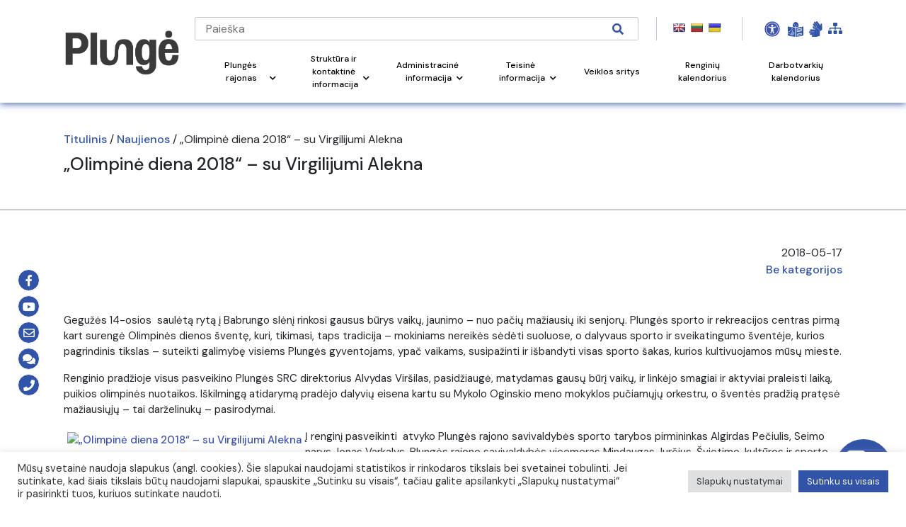

--- FILE ---
content_type: text/html; charset=UTF-8
request_url: https://www.plunge.lt/naujienos/olimpine-diena-2018-su-virgilijumi-alekna/
body_size: 39770
content:
<!DOCTYPE html>
<html lang="lt-LT">
<head>

    <!-- Google Tag Manager -->
    <script>(function(w,d,s,l,i){w[l]=w[l]||[];w[l].push({'gtm.start':
    new Date().getTime(),event:'gtm.js'});var f=d.getElementsByTagName(s)[0],
    j=d.createElement(s),dl=l!='dataLayer'?'&l='+l:'';j.async=true;j.src=
    'https://www.googletagmanager.com/gtm.js?id='+i+dl;f.parentNode.insertBefore(j,f);
    })(window,document,'script','dataLayer','GTM-N7KFCJ5');</script>
    <!-- End Google Tag Manager -->
	

    <!-- Google tag (gtag.js) WBT--> <script async src="https://www.googletagmanager.com/gtag/js?id=G-J5RNS4QHDJ"></script> <script> window.dataLayer = window.dataLayer || []; function gtag(){dataLayer.push(arguments);} gtag('js', new Date()); gtag('config', 'G-J5RNS4QHDJ'); </script>

    <meta name="CERT-LT-verification" content="cedc75a1a736c3cc981661349819406ace38c8fa3e265b3b8f4b49f10bc882e9" />
    
    <link rel="apple-touch-icon" sizes="180x180" href="/apple-touch-icon.png">
    <link rel="icon" type="image/png" sizes="32x32" href="/favicon-32x32.png">
    <link rel="icon" type="image/png" sizes="16x16" href="/favicon-16x16.png">
    <link rel="manifest" href="/site.webmanifest">
    <link rel="mask-icon" href="/safari-pinned-tab.svg" color="#5bbad5">
    <meta name="msapplication-TileColor" content="#ffc40d">
    <meta name="theme-color" content="#ffffff">
        <meta charset="UTF-8">
    <meta name="viewport" content="width=device-width, initial-scale=1.0">
    <meta name='robots' content='index, follow, max-image-preview:large, max-snippet:-1, max-video-preview:-1' />
	<style>img:is([sizes="auto" i], [sizes^="auto," i]) { contain-intrinsic-size: 3000px 1500px }</style>
	
	<!-- This site is optimized with the Yoast SEO plugin v26.2 - https://yoast.com/wordpress/plugins/seo/ -->
	<link rel="canonical" href="https://www.plunge.lt/naujienos/olimpine-diena-2018-su-virgilijumi-alekna/" />
	<meta property="og:locale" content="lt_LT" />
	<meta property="og:type" content="article" />
	<meta property="og:title" content="„Olimpinė diena 2018“ - su Virgilijumi Alekna - Plungės rajono savivaldybė" />
	<meta property="og:description" content="GeguÅ¾ės 14-osios saulėtÄ… rytÄ… Ä¯ Babrungo slėnÄ¯ rinkosi gausus būrys vaikÅ³, jaunimo - nuo paÄiÅ³ maÅ¾iausiÅ³ iki senjorÅ³. Plungės sporto ir rekreacijos centras pirmÄ… kart surengė Olimpinės dienos Å¡ventÄ™, kuri, tikimasi, taps tradicija -" />
	<meta property="og:url" content="https://www.plunge.lt/naujienos/olimpine-diena-2018-su-virgilijumi-alekna/" />
	<meta property="og:site_name" content="Plungės rajono savivaldybė" />
	<meta property="og:image" content="https://www.plunge.lt/wp-content/uploads/2021/10/0517-IMG-6455-34691.jpg" />
	<meta property="og:image:width" content="1024" />
	<meta property="og:image:height" content="683" />
	<meta property="og:image:type" content="image/jpeg" />
	<meta name="author" content="plunges_admin" />
	<meta name="twitter:card" content="summary_large_image" />
	<meta name="twitter:creator" content="@plunges_admin" />
	<meta name="twitter:label1" content="Written by" />
	<meta name="twitter:data1" content="plunges_admin" />
	<meta name="twitter:label2" content="Est. reading time" />
	<meta name="twitter:data2" content="2 minutės" />
	<script type="application/ld+json" class="yoast-schema-graph">{"@context":"https://schema.org","@graph":[{"@type":"WebPage","@id":"https://www.plunge.lt/naujienos/olimpine-diena-2018-su-virgilijumi-alekna/","url":"https://www.plunge.lt/naujienos/olimpine-diena-2018-su-virgilijumi-alekna/","name":"„Olimpinė diena 2018“ - su Virgilijumi Alekna - Plungės rajono savivaldybė","isPartOf":{"@id":"https://www.plunge.lt/#website"},"primaryImageOfPage":{"@id":"https://www.plunge.lt/naujienos/olimpine-diena-2018-su-virgilijumi-alekna/#primaryimage"},"image":{"@id":"https://www.plunge.lt/naujienos/olimpine-diena-2018-su-virgilijumi-alekna/#primaryimage"},"thumbnailUrl":"https://www.plunge.lt/wp-content/uploads/2021/10/0517-IMG-6455-34691.jpg","datePublished":"2018-05-17T06:41:00+00:00","dateModified":"2021-11-04T01:05:32+00:00","author":{"@id":"https://www.plunge.lt/#/schema/person/188005cbcbd27e3e7488bc96f46ec9bb"},"breadcrumb":{"@id":"https://www.plunge.lt/naujienos/olimpine-diena-2018-su-virgilijumi-alekna/#breadcrumb"},"inLanguage":"lt-LT","potentialAction":[{"@type":"ReadAction","target":["https://www.plunge.lt/naujienos/olimpine-diena-2018-su-virgilijumi-alekna/"]}]},{"@type":"ImageObject","inLanguage":"lt-LT","@id":"https://www.plunge.lt/naujienos/olimpine-diena-2018-su-virgilijumi-alekna/#primaryimage","url":"https://www.plunge.lt/wp-content/uploads/2021/10/0517-IMG-6455-34691.jpg","contentUrl":"https://www.plunge.lt/wp-content/uploads/2021/10/0517-IMG-6455-34691.jpg","width":1024,"height":683},{"@type":"BreadcrumbList","@id":"https://www.plunge.lt/naujienos/olimpine-diena-2018-su-virgilijumi-alekna/#breadcrumb","itemListElement":[{"@type":"ListItem","position":1,"name":"Home","item":"https://www.plunge.lt/"},{"@type":"ListItem","position":2,"name":"„Olimpinė diena 2018“ &#8211; su Virgilijumi Alekna"}]},{"@type":"WebSite","@id":"https://www.plunge.lt/#website","url":"https://www.plunge.lt/","name":"Plungės rajono savivaldybė","description":"Just another WordPress site","potentialAction":[{"@type":"SearchAction","target":{"@type":"EntryPoint","urlTemplate":"https://www.plunge.lt/?s={search_term_string}"},"query-input":{"@type":"PropertyValueSpecification","valueRequired":true,"valueName":"search_term_string"}}],"inLanguage":"lt-LT"},{"@type":"Person","@id":"https://www.plunge.lt/#/schema/person/188005cbcbd27e3e7488bc96f46ec9bb","name":"plunges_admin","sameAs":["http://plunge.lt","https://x.com/plunges_admin"],"url":"https://www.plunge.lt/naujienos/author/plunges_admin/"}]}</script>
	<!-- / Yoast SEO plugin. -->


<link rel='dns-prefetch' href='//translate.google.com' />
<link rel='dns-prefetch' href='//stackpath.bootstrapcdn.com' />
<link rel='dns-prefetch' href='//cdnjs.cloudflare.com' />
<link rel='dns-prefetch' href='//cdn.jsdelivr.net' />
<link rel='dns-prefetch' href='//www.google.com' />
<link rel='dns-prefetch' href='//fonts.googleapis.com' />
<link rel="alternate" type="application/rss+xml" title="Plungės rajono savivaldybė &raquo; Įrašo „„Olimpinė diena 2018“ &#8211; su Virgilijumi Alekna“ komentarų RSS srautas" href="https://www.plunge.lt/naujienos/olimpine-diena-2018-su-virgilijumi-alekna/feed/" />
<script>
window._wpemojiSettings = {"baseUrl":"https:\/\/s.w.org\/images\/core\/emoji\/16.0.1\/72x72\/","ext":".png","svgUrl":"https:\/\/s.w.org\/images\/core\/emoji\/16.0.1\/svg\/","svgExt":".svg","source":{"concatemoji":"https:\/\/www.plunge.lt\/wp-includes\/js\/wp-emoji-release.min.js?ver=6.8.3"}};
/*! This file is auto-generated */
!function(s,n){var o,i,e;function c(e){try{var t={supportTests:e,timestamp:(new Date).valueOf()};sessionStorage.setItem(o,JSON.stringify(t))}catch(e){}}function p(e,t,n){e.clearRect(0,0,e.canvas.width,e.canvas.height),e.fillText(t,0,0);var t=new Uint32Array(e.getImageData(0,0,e.canvas.width,e.canvas.height).data),a=(e.clearRect(0,0,e.canvas.width,e.canvas.height),e.fillText(n,0,0),new Uint32Array(e.getImageData(0,0,e.canvas.width,e.canvas.height).data));return t.every(function(e,t){return e===a[t]})}function u(e,t){e.clearRect(0,0,e.canvas.width,e.canvas.height),e.fillText(t,0,0);for(var n=e.getImageData(16,16,1,1),a=0;a<n.data.length;a++)if(0!==n.data[a])return!1;return!0}function f(e,t,n,a){switch(t){case"flag":return n(e,"\ud83c\udff3\ufe0f\u200d\u26a7\ufe0f","\ud83c\udff3\ufe0f\u200b\u26a7\ufe0f")?!1:!n(e,"\ud83c\udde8\ud83c\uddf6","\ud83c\udde8\u200b\ud83c\uddf6")&&!n(e,"\ud83c\udff4\udb40\udc67\udb40\udc62\udb40\udc65\udb40\udc6e\udb40\udc67\udb40\udc7f","\ud83c\udff4\u200b\udb40\udc67\u200b\udb40\udc62\u200b\udb40\udc65\u200b\udb40\udc6e\u200b\udb40\udc67\u200b\udb40\udc7f");case"emoji":return!a(e,"\ud83e\udedf")}return!1}function g(e,t,n,a){var r="undefined"!=typeof WorkerGlobalScope&&self instanceof WorkerGlobalScope?new OffscreenCanvas(300,150):s.createElement("canvas"),o=r.getContext("2d",{willReadFrequently:!0}),i=(o.textBaseline="top",o.font="600 32px Arial",{});return e.forEach(function(e){i[e]=t(o,e,n,a)}),i}function t(e){var t=s.createElement("script");t.src=e,t.defer=!0,s.head.appendChild(t)}"undefined"!=typeof Promise&&(o="wpEmojiSettingsSupports",i=["flag","emoji"],n.supports={everything:!0,everythingExceptFlag:!0},e=new Promise(function(e){s.addEventListener("DOMContentLoaded",e,{once:!0})}),new Promise(function(t){var n=function(){try{var e=JSON.parse(sessionStorage.getItem(o));if("object"==typeof e&&"number"==typeof e.timestamp&&(new Date).valueOf()<e.timestamp+604800&&"object"==typeof e.supportTests)return e.supportTests}catch(e){}return null}();if(!n){if("undefined"!=typeof Worker&&"undefined"!=typeof OffscreenCanvas&&"undefined"!=typeof URL&&URL.createObjectURL&&"undefined"!=typeof Blob)try{var e="postMessage("+g.toString()+"("+[JSON.stringify(i),f.toString(),p.toString(),u.toString()].join(",")+"));",a=new Blob([e],{type:"text/javascript"}),r=new Worker(URL.createObjectURL(a),{name:"wpTestEmojiSupports"});return void(r.onmessage=function(e){c(n=e.data),r.terminate(),t(n)})}catch(e){}c(n=g(i,f,p,u))}t(n)}).then(function(e){for(var t in e)n.supports[t]=e[t],n.supports.everything=n.supports.everything&&n.supports[t],"flag"!==t&&(n.supports.everythingExceptFlag=n.supports.everythingExceptFlag&&n.supports[t]);n.supports.everythingExceptFlag=n.supports.everythingExceptFlag&&!n.supports.flag,n.DOMReady=!1,n.readyCallback=function(){n.DOMReady=!0}}).then(function(){return e}).then(function(){var e;n.supports.everything||(n.readyCallback(),(e=n.source||{}).concatemoji?t(e.concatemoji):e.wpemoji&&e.twemoji&&(t(e.twemoji),t(e.wpemoji)))}))}((window,document),window._wpemojiSettings);
</script>
<link rel='stylesheet' id='twb-open-sans-css' href='https://fonts.googleapis.com/css?family=Open+Sans%3A300%2C400%2C500%2C600%2C700%2C800&#038;display=swap&#038;ver=6.8.3' media='all' />
<link rel='stylesheet' id='twbbwg-global-css' href='https://www.plunge.lt/wp-content/plugins/photo-gallery/booster/assets/css/global.css?ver=1.0.0' media='all' />
<link rel='stylesheet' id='mec-select2-style-css' href='https://www.plunge.lt/wp-content/plugins/modern-events-calendar/assets/packages/select2/select2.min.css?ver=7.26.0' media='all' />
<link rel='stylesheet' id='mec-font-icons-css' href='https://www.plunge.lt/wp-content/plugins/modern-events-calendar/assets/css/iconfonts.css?ver=7.26.0' media='all' />
<link rel='stylesheet' id='mec-frontend-style-css' href='https://www.plunge.lt/wp-content/plugins/modern-events-calendar/assets/css/frontend.min.css?ver=7.26.0' media='all' />
<link rel='stylesheet' id='mec-tooltip-style-css' href='https://www.plunge.lt/wp-content/plugins/modern-events-calendar/assets/packages/tooltip/tooltip.css?ver=7.26.0' media='all' />
<link rel='stylesheet' id='mec-tooltip-shadow-style-css' href='https://www.plunge.lt/wp-content/plugins/modern-events-calendar/assets/packages/tooltip/tooltipster-sideTip-shadow.min.css?ver=7.26.0' media='all' />
<link rel='stylesheet' id='featherlight-css' href='https://www.plunge.lt/wp-content/plugins/modern-events-calendar/assets/packages/featherlight/featherlight.css?ver=7.26.0' media='all' />
<link rel='stylesheet' id='mec-lity-style-css' href='https://www.plunge.lt/wp-content/plugins/modern-events-calendar/assets/packages/lity/lity.min.css?ver=7.26.0' media='all' />
<link rel='stylesheet' id='mec-general-calendar-style-css' href='https://www.plunge.lt/wp-content/plugins/modern-events-calendar/assets/css/mec-general-calendar.css?ver=7.26.0' media='all' />
<style id='wp-emoji-styles-inline-css'>

	img.wp-smiley, img.emoji {
		display: inline !important;
		border: none !important;
		box-shadow: none !important;
		height: 1em !important;
		width: 1em !important;
		margin: 0 0.07em !important;
		vertical-align: -0.1em !important;
		background: none !important;
		padding: 0 !important;
	}
</style>
<link rel='stylesheet' id='wp-block-library-css' href='https://www.plunge.lt/wp-includes/css/dist/block-library/style.min.css?ver=6.8.3' media='all' />
<style id='wp-block-library-theme-inline-css'>
.wp-block-audio :where(figcaption){color:#555;font-size:13px;text-align:center}.is-dark-theme .wp-block-audio :where(figcaption){color:#ffffffa6}.wp-block-audio{margin:0 0 1em}.wp-block-code{border:1px solid #ccc;border-radius:4px;font-family:Menlo,Consolas,monaco,monospace;padding:.8em 1em}.wp-block-embed :where(figcaption){color:#555;font-size:13px;text-align:center}.is-dark-theme .wp-block-embed :where(figcaption){color:#ffffffa6}.wp-block-embed{margin:0 0 1em}.blocks-gallery-caption{color:#555;font-size:13px;text-align:center}.is-dark-theme .blocks-gallery-caption{color:#ffffffa6}:root :where(.wp-block-image figcaption){color:#555;font-size:13px;text-align:center}.is-dark-theme :root :where(.wp-block-image figcaption){color:#ffffffa6}.wp-block-image{margin:0 0 1em}.wp-block-pullquote{border-bottom:4px solid;border-top:4px solid;color:currentColor;margin-bottom:1.75em}.wp-block-pullquote cite,.wp-block-pullquote footer,.wp-block-pullquote__citation{color:currentColor;font-size:.8125em;font-style:normal;text-transform:uppercase}.wp-block-quote{border-left:.25em solid;margin:0 0 1.75em;padding-left:1em}.wp-block-quote cite,.wp-block-quote footer{color:currentColor;font-size:.8125em;font-style:normal;position:relative}.wp-block-quote:where(.has-text-align-right){border-left:none;border-right:.25em solid;padding-left:0;padding-right:1em}.wp-block-quote:where(.has-text-align-center){border:none;padding-left:0}.wp-block-quote.is-large,.wp-block-quote.is-style-large,.wp-block-quote:where(.is-style-plain){border:none}.wp-block-search .wp-block-search__label{font-weight:700}.wp-block-search__button{border:1px solid #ccc;padding:.375em .625em}:where(.wp-block-group.has-background){padding:1.25em 2.375em}.wp-block-separator.has-css-opacity{opacity:.4}.wp-block-separator{border:none;border-bottom:2px solid;margin-left:auto;margin-right:auto}.wp-block-separator.has-alpha-channel-opacity{opacity:1}.wp-block-separator:not(.is-style-wide):not(.is-style-dots){width:100px}.wp-block-separator.has-background:not(.is-style-dots){border-bottom:none;height:1px}.wp-block-separator.has-background:not(.is-style-wide):not(.is-style-dots){height:2px}.wp-block-table{margin:0 0 1em}.wp-block-table td,.wp-block-table th{word-break:normal}.wp-block-table :where(figcaption){color:#555;font-size:13px;text-align:center}.is-dark-theme .wp-block-table :where(figcaption){color:#ffffffa6}.wp-block-video :where(figcaption){color:#555;font-size:13px;text-align:center}.is-dark-theme .wp-block-video :where(figcaption){color:#ffffffa6}.wp-block-video{margin:0 0 1em}:root :where(.wp-block-template-part.has-background){margin-bottom:0;margin-top:0;padding:1.25em 2.375em}
</style>
<style id='classic-theme-styles-inline-css'>
/*! This file is auto-generated */
.wp-block-button__link{color:#fff;background-color:#32373c;border-radius:9999px;box-shadow:none;text-decoration:none;padding:calc(.667em + 2px) calc(1.333em + 2px);font-size:1.125em}.wp-block-file__button{background:#32373c;color:#fff;text-decoration:none}
</style>
<link rel='stylesheet' id='wp-components-css' href='https://www.plunge.lt/wp-includes/css/dist/components/style.min.css?ver=6.8.3' media='all' />
<link rel='stylesheet' id='wp-preferences-css' href='https://www.plunge.lt/wp-includes/css/dist/preferences/style.min.css?ver=6.8.3' media='all' />
<link rel='stylesheet' id='wp-block-editor-css' href='https://www.plunge.lt/wp-includes/css/dist/block-editor/style.min.css?ver=6.8.3' media='all' />
<link rel='stylesheet' id='popup-maker-block-library-style-css' href='https://www.plunge.lt/wp-content/plugins/popup-maker/dist/packages/block-library-style.css?ver=dbea705cfafe089d65f1' media='all' />
<style id='filebird-block-filebird-gallery-style-inline-css'>
ul.filebird-block-filebird-gallery{margin:auto!important;padding:0!important;width:100%}ul.filebird-block-filebird-gallery.layout-grid{display:grid;grid-gap:20px;align-items:stretch;grid-template-columns:repeat(var(--columns),1fr);justify-items:stretch}ul.filebird-block-filebird-gallery.layout-grid li img{border:1px solid #ccc;box-shadow:2px 2px 6px 0 rgba(0,0,0,.3);height:100%;max-width:100%;-o-object-fit:cover;object-fit:cover;width:100%}ul.filebird-block-filebird-gallery.layout-masonry{-moz-column-count:var(--columns);-moz-column-gap:var(--space);column-gap:var(--space);-moz-column-width:var(--min-width);columns:var(--min-width) var(--columns);display:block;overflow:auto}ul.filebird-block-filebird-gallery.layout-masonry li{margin-bottom:var(--space)}ul.filebird-block-filebird-gallery li{list-style:none}ul.filebird-block-filebird-gallery li figure{height:100%;margin:0;padding:0;position:relative;width:100%}ul.filebird-block-filebird-gallery li figure figcaption{background:linear-gradient(0deg,rgba(0,0,0,.7),rgba(0,0,0,.3) 70%,transparent);bottom:0;box-sizing:border-box;color:#fff;font-size:.8em;margin:0;max-height:100%;overflow:auto;padding:3em .77em .7em;position:absolute;text-align:center;width:100%;z-index:2}ul.filebird-block-filebird-gallery li figure figcaption a{color:inherit}

</style>
<style id='global-styles-inline-css'>
:root{--wp--preset--aspect-ratio--square: 1;--wp--preset--aspect-ratio--4-3: 4/3;--wp--preset--aspect-ratio--3-4: 3/4;--wp--preset--aspect-ratio--3-2: 3/2;--wp--preset--aspect-ratio--2-3: 2/3;--wp--preset--aspect-ratio--16-9: 16/9;--wp--preset--aspect-ratio--9-16: 9/16;--wp--preset--color--black: #000000;--wp--preset--color--cyan-bluish-gray: #abb8c3;--wp--preset--color--white: #ffffff;--wp--preset--color--pale-pink: #f78da7;--wp--preset--color--vivid-red: #cf2e2e;--wp--preset--color--luminous-vivid-orange: #ff6900;--wp--preset--color--luminous-vivid-amber: #fcb900;--wp--preset--color--light-green-cyan: #7bdcb5;--wp--preset--color--vivid-green-cyan: #00d084;--wp--preset--color--pale-cyan-blue: #8ed1fc;--wp--preset--color--vivid-cyan-blue: #0693e3;--wp--preset--color--vivid-purple: #9b51e0;--wp--preset--gradient--vivid-cyan-blue-to-vivid-purple: linear-gradient(135deg,rgba(6,147,227,1) 0%,rgb(155,81,224) 100%);--wp--preset--gradient--light-green-cyan-to-vivid-green-cyan: linear-gradient(135deg,rgb(122,220,180) 0%,rgb(0,208,130) 100%);--wp--preset--gradient--luminous-vivid-amber-to-luminous-vivid-orange: linear-gradient(135deg,rgba(252,185,0,1) 0%,rgba(255,105,0,1) 100%);--wp--preset--gradient--luminous-vivid-orange-to-vivid-red: linear-gradient(135deg,rgba(255,105,0,1) 0%,rgb(207,46,46) 100%);--wp--preset--gradient--very-light-gray-to-cyan-bluish-gray: linear-gradient(135deg,rgb(238,238,238) 0%,rgb(169,184,195) 100%);--wp--preset--gradient--cool-to-warm-spectrum: linear-gradient(135deg,rgb(74,234,220) 0%,rgb(151,120,209) 20%,rgb(207,42,186) 40%,rgb(238,44,130) 60%,rgb(251,105,98) 80%,rgb(254,248,76) 100%);--wp--preset--gradient--blush-light-purple: linear-gradient(135deg,rgb(255,206,236) 0%,rgb(152,150,240) 100%);--wp--preset--gradient--blush-bordeaux: linear-gradient(135deg,rgb(254,205,165) 0%,rgb(254,45,45) 50%,rgb(107,0,62) 100%);--wp--preset--gradient--luminous-dusk: linear-gradient(135deg,rgb(255,203,112) 0%,rgb(199,81,192) 50%,rgb(65,88,208) 100%);--wp--preset--gradient--pale-ocean: linear-gradient(135deg,rgb(255,245,203) 0%,rgb(182,227,212) 50%,rgb(51,167,181) 100%);--wp--preset--gradient--electric-grass: linear-gradient(135deg,rgb(202,248,128) 0%,rgb(113,206,126) 100%);--wp--preset--gradient--midnight: linear-gradient(135deg,rgb(2,3,129) 0%,rgb(40,116,252) 100%);--wp--preset--font-size--small: 13px;--wp--preset--font-size--medium: 20px;--wp--preset--font-size--large: 36px;--wp--preset--font-size--x-large: 42px;--wp--preset--spacing--20: 0.44rem;--wp--preset--spacing--30: 0.67rem;--wp--preset--spacing--40: 1rem;--wp--preset--spacing--50: 1.5rem;--wp--preset--spacing--60: 2.25rem;--wp--preset--spacing--70: 3.38rem;--wp--preset--spacing--80: 5.06rem;--wp--preset--shadow--natural: 6px 6px 9px rgba(0, 0, 0, 0.2);--wp--preset--shadow--deep: 12px 12px 50px rgba(0, 0, 0, 0.4);--wp--preset--shadow--sharp: 6px 6px 0px rgba(0, 0, 0, 0.2);--wp--preset--shadow--outlined: 6px 6px 0px -3px rgba(255, 255, 255, 1), 6px 6px rgba(0, 0, 0, 1);--wp--preset--shadow--crisp: 6px 6px 0px rgba(0, 0, 0, 1);}:where(.is-layout-flex){gap: 0.5em;}:where(.is-layout-grid){gap: 0.5em;}body .is-layout-flex{display: flex;}.is-layout-flex{flex-wrap: wrap;align-items: center;}.is-layout-flex > :is(*, div){margin: 0;}body .is-layout-grid{display: grid;}.is-layout-grid > :is(*, div){margin: 0;}:where(.wp-block-columns.is-layout-flex){gap: 2em;}:where(.wp-block-columns.is-layout-grid){gap: 2em;}:where(.wp-block-post-template.is-layout-flex){gap: 1.25em;}:where(.wp-block-post-template.is-layout-grid){gap: 1.25em;}.has-black-color{color: var(--wp--preset--color--black) !important;}.has-cyan-bluish-gray-color{color: var(--wp--preset--color--cyan-bluish-gray) !important;}.has-white-color{color: var(--wp--preset--color--white) !important;}.has-pale-pink-color{color: var(--wp--preset--color--pale-pink) !important;}.has-vivid-red-color{color: var(--wp--preset--color--vivid-red) !important;}.has-luminous-vivid-orange-color{color: var(--wp--preset--color--luminous-vivid-orange) !important;}.has-luminous-vivid-amber-color{color: var(--wp--preset--color--luminous-vivid-amber) !important;}.has-light-green-cyan-color{color: var(--wp--preset--color--light-green-cyan) !important;}.has-vivid-green-cyan-color{color: var(--wp--preset--color--vivid-green-cyan) !important;}.has-pale-cyan-blue-color{color: var(--wp--preset--color--pale-cyan-blue) !important;}.has-vivid-cyan-blue-color{color: var(--wp--preset--color--vivid-cyan-blue) !important;}.has-vivid-purple-color{color: var(--wp--preset--color--vivid-purple) !important;}.has-black-background-color{background-color: var(--wp--preset--color--black) !important;}.has-cyan-bluish-gray-background-color{background-color: var(--wp--preset--color--cyan-bluish-gray) !important;}.has-white-background-color{background-color: var(--wp--preset--color--white) !important;}.has-pale-pink-background-color{background-color: var(--wp--preset--color--pale-pink) !important;}.has-vivid-red-background-color{background-color: var(--wp--preset--color--vivid-red) !important;}.has-luminous-vivid-orange-background-color{background-color: var(--wp--preset--color--luminous-vivid-orange) !important;}.has-luminous-vivid-amber-background-color{background-color: var(--wp--preset--color--luminous-vivid-amber) !important;}.has-light-green-cyan-background-color{background-color: var(--wp--preset--color--light-green-cyan) !important;}.has-vivid-green-cyan-background-color{background-color: var(--wp--preset--color--vivid-green-cyan) !important;}.has-pale-cyan-blue-background-color{background-color: var(--wp--preset--color--pale-cyan-blue) !important;}.has-vivid-cyan-blue-background-color{background-color: var(--wp--preset--color--vivid-cyan-blue) !important;}.has-vivid-purple-background-color{background-color: var(--wp--preset--color--vivid-purple) !important;}.has-black-border-color{border-color: var(--wp--preset--color--black) !important;}.has-cyan-bluish-gray-border-color{border-color: var(--wp--preset--color--cyan-bluish-gray) !important;}.has-white-border-color{border-color: var(--wp--preset--color--white) !important;}.has-pale-pink-border-color{border-color: var(--wp--preset--color--pale-pink) !important;}.has-vivid-red-border-color{border-color: var(--wp--preset--color--vivid-red) !important;}.has-luminous-vivid-orange-border-color{border-color: var(--wp--preset--color--luminous-vivid-orange) !important;}.has-luminous-vivid-amber-border-color{border-color: var(--wp--preset--color--luminous-vivid-amber) !important;}.has-light-green-cyan-border-color{border-color: var(--wp--preset--color--light-green-cyan) !important;}.has-vivid-green-cyan-border-color{border-color: var(--wp--preset--color--vivid-green-cyan) !important;}.has-pale-cyan-blue-border-color{border-color: var(--wp--preset--color--pale-cyan-blue) !important;}.has-vivid-cyan-blue-border-color{border-color: var(--wp--preset--color--vivid-cyan-blue) !important;}.has-vivid-purple-border-color{border-color: var(--wp--preset--color--vivid-purple) !important;}.has-vivid-cyan-blue-to-vivid-purple-gradient-background{background: var(--wp--preset--gradient--vivid-cyan-blue-to-vivid-purple) !important;}.has-light-green-cyan-to-vivid-green-cyan-gradient-background{background: var(--wp--preset--gradient--light-green-cyan-to-vivid-green-cyan) !important;}.has-luminous-vivid-amber-to-luminous-vivid-orange-gradient-background{background: var(--wp--preset--gradient--luminous-vivid-amber-to-luminous-vivid-orange) !important;}.has-luminous-vivid-orange-to-vivid-red-gradient-background{background: var(--wp--preset--gradient--luminous-vivid-orange-to-vivid-red) !important;}.has-very-light-gray-to-cyan-bluish-gray-gradient-background{background: var(--wp--preset--gradient--very-light-gray-to-cyan-bluish-gray) !important;}.has-cool-to-warm-spectrum-gradient-background{background: var(--wp--preset--gradient--cool-to-warm-spectrum) !important;}.has-blush-light-purple-gradient-background{background: var(--wp--preset--gradient--blush-light-purple) !important;}.has-blush-bordeaux-gradient-background{background: var(--wp--preset--gradient--blush-bordeaux) !important;}.has-luminous-dusk-gradient-background{background: var(--wp--preset--gradient--luminous-dusk) !important;}.has-pale-ocean-gradient-background{background: var(--wp--preset--gradient--pale-ocean) !important;}.has-electric-grass-gradient-background{background: var(--wp--preset--gradient--electric-grass) !important;}.has-midnight-gradient-background{background: var(--wp--preset--gradient--midnight) !important;}.has-small-font-size{font-size: var(--wp--preset--font-size--small) !important;}.has-medium-font-size{font-size: var(--wp--preset--font-size--medium) !important;}.has-large-font-size{font-size: var(--wp--preset--font-size--large) !important;}.has-x-large-font-size{font-size: var(--wp--preset--font-size--x-large) !important;}
:where(.wp-block-post-template.is-layout-flex){gap: 1.25em;}:where(.wp-block-post-template.is-layout-grid){gap: 1.25em;}
:where(.wp-block-columns.is-layout-flex){gap: 2em;}:where(.wp-block-columns.is-layout-grid){gap: 2em;}
:root :where(.wp-block-pullquote){font-size: 1.5em;line-height: 1.6;}
</style>
<link rel='stylesheet' id='contact-form-7-css' href='https://www.plunge.lt/wp-content/plugins/contact-form-7/includes/css/styles.css?ver=6.1.2' media='all' />
<link rel='stylesheet' id='cookie-law-info-css' href='https://www.plunge.lt/wp-content/plugins/cookie-law-info/legacy/public/css/cookie-law-info-public.css?ver=3.3.5' media='all' />
<link rel='stylesheet' id='cookie-law-info-gdpr-css' href='https://www.plunge.lt/wp-content/plugins/cookie-law-info/legacy/public/css/cookie-law-info-gdpr.css?ver=3.3.5' media='all' />
<link rel='stylesheet' id='fvp-frontend-css' href='https://www.plunge.lt/wp-content/plugins/featured-video-plus/styles/frontend.css?ver=2.3.3' media='all' />
<link rel='stylesheet' id='custom-css' href='https://www.plunge.lt/wp-content/plugins/floating-contact/assets/css/style.min.css?ver=1' media='screen' />
<link rel='stylesheet' id='custom-style-css' href='https://www.plunge.lt/wp-content/plugins/floating-contact/assets/css/style.min.css?ver=6.8.3' media='all' />
<style id='custom-style-inline-css'>

        i.fcb-icons {
            background: #495D82 !important;
		    border-color: #495D82 !important;
        }
		i.fcb-icons:hover {
		    color: #495D82 !important;
		}
		i.fcb-icons:after {
		    border-color: #495D82 !important;	
		}
		i.fcb-icons:hover {
		    transform: none !important;
		}
		#fcb-modal input[type="submit"]:hover {
		    border: 1px solid #495D82 !important;
	        background-color: #495D82 !important;
		}
</style>
<link rel='stylesheet' id='google-language-translator-css' href='https://www.plunge.lt/wp-content/plugins/google-language-translator/css/style.css?ver=6.0.20' media='' />
<link rel='stylesheet' id='bwg_fonts-css' href='https://www.plunge.lt/wp-content/plugins/photo-gallery/css/bwg-fonts/fonts.css?ver=0.0.1' media='all' />
<link rel='stylesheet' id='sumoselect-css' href='https://www.plunge.lt/wp-content/plugins/photo-gallery/css/sumoselect.min.css?ver=3.4.6' media='all' />
<link rel='stylesheet' id='mCustomScrollbar-css' href='https://www.plunge.lt/wp-content/plugins/photo-gallery/css/jquery.mCustomScrollbar.min.css?ver=3.1.5' media='all' />
<link rel='stylesheet' id='bwg_googlefonts-css' href='https://fonts.googleapis.com/css?family=Ubuntu&#038;subset=greek,latin,greek-ext,vietnamese,cyrillic-ext,latin-ext,cyrillic' media='all' />
<link rel='stylesheet' id='bwg_frontend-css' href='https://www.plunge.lt/wp-content/plugins/photo-gallery/css/styles.min.css?ver=1.8.35' media='all' />
<link rel='stylesheet' id='printomatic-css-css' href='https://www.plunge.lt/wp-content/plugins/print-o-matic/css/style.css?ver=2.0' media='all' />
<link rel='stylesheet' id='survey-maker-css' href='https://www.plunge.lt/wp-content/plugins/survey-maker/public/css/survey-maker-public.css?ver=7.1.3' media='all' />
<link rel='stylesheet' id='gks-tc-buttons-css' href='https://www.plunge.lt/wp-content/plugins/yoo-slider/css/gks-tc-buttons.css?ver=6.8.3' media='all' />
<link rel='stylesheet' id='gks-font-awesome-css' href='https://www.plunge.lt/wp-content/plugins/yoo-slider/css/fontawesome/font-awesome.css?ver=6.8.3' media='all' />
<link rel='stylesheet' id='gks-owl-carousel-css' href='https://www.plunge.lt/wp-content/plugins/yoo-slider/css/viewer/owl-carousel/assets/owl.carousel.css?ver=6.8.3' media='all' />
<link rel='stylesheet' id='gks-owl-layout-css' href='https://www.plunge.lt/wp-content/plugins/yoo-slider/css/viewer/owl-carousel/layout.css?ver=6.8.3' media='all' />
<link rel='stylesheet' id='gks-owl-animate-css' href='https://www.plunge.lt/wp-content/plugins/yoo-slider/css/viewer/owl-carousel/animate.css?ver=6.8.3' media='all' />
<link rel='stylesheet' id='gks-main-front-css' href='https://www.plunge.lt/wp-content/plugins/yoo-slider/css/gks-main-front.css?ver=6.8.3' media='all' />
<style id='gks-custom-styles-1-inline-css'>

    			#gks-slider-1 .owl-carousel {
    				padding-left: 0px;
    				padding-right: 0px;
    			}
          @media only screen and (max-width: 600px) {
            #gks-slider-1 .owl-carousel {
      				padding-left: 0px;
      				padding-right: 0px;
      			}
          }
          #gks-slider-1 .gks-slider-onslide-details { padding: 20px; }#gks-slider-1 .owl-carousel .gks-slider-cell:hover .gks-slider-onslide-details {
                    opacity: 1;
                }#gks-slider-1 .gks-slider-cell-content-image {
                        height: 425px;
                      }#gks-slider-1 .owl-carousel .gks-slider-cell-content { padding: 0px; }#gks-slider-1 .owl-carousel .gks-slide-border {  }#gks-slider-1 .owl-carousel .gks-slider-cell-content {
                    
                  }
           #gks-slider-1 .owl-carousel .gks-slider-cell:hover .gks-slider-overlay {
  	          background-color: rgb(0,0,0) !important;
  	          opacity: 1;
	            
           }#gks-slider-1 .owl-carousel .gks-slider-cell .gks-slider-button-icon {
                  color: #000000;
                  background-color: rgba(255,255,255,0.65098039215686);
              }
              #gks-slider-1 .owl-carousel .gks-slider-cell .gks-slider-button-icon:hover {
                  background-color: rgba(255,255,255,0.74901960784314);
              }
              #gks-slider-1 .owl-carousel .gks-slider-cell .gks-slide-txt-btn {
                  color: #000;
                  border-color: #000;
                  text-decoration: none;
                  margin-top: 10px;
              }
                #gks-slider-1 .gks-slider-image-wrapper {
                    height: 425px;
                }
            
      #gks-slider-1 .gks-slider-image,
      #gks-slider-1 .gks-tile-img {
        background-size: cover;
        background-position: center;
      }

      #gks-slider-1 .gks-slider-overlay-caption {
          background-color: rgb(0,0,0) !important;
      }

      

      #gks-slider-1 .gks-slider-ctrl-prev,
	    #gks-slider-1 .gks-slider-ctrl-next {top: 50%; transform: translateY(calc(-50% - 7px));
            }
        
            #gks-slider-1 .owl-dots .owl-dot span {
                margin: 5px 5px;
                width: 12px;
                height: 12px;
            }
            #gks-slider-1 .owl-dots .owl-dots {
                line-height: 12px;
            }
		
             #gks-slider-1 .owl-dots .owl-dot span {
                -webkit-border-radius: 30px;
                -moz-border-radius: 30px;
                border-radius: 30px;
            }
            #gks-slider-1.gks-slider-layout .gks-slider-overlay-caption {
                    right: 20px;
                    top: 20px;
                    margin-left: 20px;
                
                background-color: rgb(0,0,0);
            }
            #gks-slider-1 .gks-slider-title {
                color: #545454;
                font-size: 22px;
                line-height: 24px;
                text-align: center;
                margin-top: 5px;
                margin-bottom: 5px;
        
                font-weight: bold;
            
            }
            #gks-slider-1 .gks-slider-desc,
            #gks-slider-1 .gks-slider-details {
                color: #8c8c8c;
                font-size: 13px;
                line-height: 15px;
                text-align: center;
        
            font-weight: normal;
        
            }
        
              #gks-slider-1 .gks-slide-txt-btn {
                  font-size: 13px !important;
                  line-height: 15px !important;
                  align-self: center;
          
              font-weight: normal;
          } #gks-slider-1.gks-slider-mobile .gks-slider-overlay-caption {} #gks-slider-1:not(.gks-slider-mobile) .gks-slider-overlay-caption {
                    max-width: 60%;
                }#gks-slider-1 .gks-slider-overlay-caption.gks-info-opened {
                max-height: calc(100% - 40px);
          }
            #gks-slider-1 .gks-slider-ctrl-prev,
            #gks-slider-1 .gks-slider-ctrl-next {
        
                margin-left: 0px;
                margin-right: 0px;
            
                padding: 0px;
            }
            #gks-slider-1 .gks-slider-ctrl-prev .gks-fa,
            #gks-slider-1 .gks-slider-ctrl-next .gks-fa {
                color: #9b9b9b;
                font-size: 60px;
                width: 60px;
                height: 60px;
            }
        
            #gks-slider-1 .gks-slider-ctrl-prev:hover .gks-fa,
            #gks-slider-1 .gks-slider-ctrl-next:hover .gks-fa,
            #gks-slider-1 .gks-slider-ctrl-prev:active .gks-fa,
            #gks-slider-1 .gks-slider-ctrl-next:active .gks-fa {
                color: #b5b5b5;
            }

            #gks-slider-1.gks-slider-layout .owl-dots .owl-dot span,
            #gks-slider-1.gks-slider-layout .owl-dots .owl-dot span {
                background: #b1b0b0;
            }

            #gks-slider-1.gks-slider-layout .owl-dots .owl-dot.active span,
            #gks-slider-1.gks-slider-layout .owl-dots .owl-dot:hover span {
                background: #636363;
            }

        
            #gks-slider-1.gks-slider-layout .owl-dots {
               padding-top: 10px;
            }
            
                .gks-carousel	.gks-slider-slide-caption {
                  justify-content: flex-start; /* flex-start | flex-end | center */
                }
              
        
                .fixed-size.fixed-size-1.lg-outer .lg-sub-html {
          top: 0;
          bottom: auto!important;
          background: transparent!important;
          width: 50%;
        }
        .fixed-size.fixed-size-1.lg-outer .lg-inner .lg-img-wrap {
          padding: 40px 5px 10px 5px;
        }
      


      

      
</style>
<style id='gks-custom-styles-2-inline-css'>

    			#gks-slider-2 .owl-carousel {
    				padding-left: 0px;
    				padding-right: 0px;
    			}
          @media only screen and (max-width: 600px) {
            #gks-slider-2 .owl-carousel {
      				padding-left: 0px;
      				padding-right: 0px;
      			}
          }
          #gks-slider-2 .gks-slider-onslide-details { top: 0;padding: 20px; }#gks-slider-2 .owl-carousel .gks-slider-cell:hover .gks-slider-onslide-details {
                    opacity: 1;
                }#gks-slider-2 .gks-slider-cell-content-image {
                        height: 450px;
                      }#gks-slider-2 .owl-carousel .gks-slider-cell-content { background-color: rgba(238,238,238,0.65098039215686);padding: 0px; }#gks-slider-2 .owl-carousel .gks-slider-cell:hover .gks-slider-cell-content { background-color: rgba(224,224,224,0.74901960784314); }#gks-slider-2 .owl-carousel .gks-slide-border {  }#gks-slider-2 .owl-carousel .gks-slider-cell-content {
                    
                  }
           #gks-slider-2 .owl-carousel .gks-slider-cell:hover .gks-slider-overlay {
  	          background-color: rgba(0,0,0,0.65098039215686) !important;
  	          opacity: 1;
	            
           }#gks-slider-2 .owl-carousel .gks-slider-cell .gks-slider-button-icon {
                  color: #000000;
                  background-color: rgba(255,255,255,0.65098039215686);
              }
              #gks-slider-2 .owl-carousel .gks-slider-cell .gks-slider-button-icon:hover {
                  background-color: rgba(255,255,255,0.74901960784314);
              }
              #gks-slider-2 .owl-carousel .gks-slider-cell .gks-slide-txt-btn {
                  color: #000;
                  border-color: #000;
                  text-decoration: none;
                  margin-top: 10px;
              }
                #gks-slider-2 .gks-slider-image-wrapper {
                    height: 450px;
                }
            
      #gks-slider-2 .gks-slider-image,
      #gks-slider-2 .gks-tile-img {
        background-size: cover;
        background-position: center;
      }

      #gks-slider-2 .gks-slider-overlay-caption {
          background-color: rgba(0,0,0,0.65098039215686) !important;
      }

      

      #gks-slider-2 .gks-slider-ctrl-prev,
	    #gks-slider-2 .gks-slider-ctrl-next {top: calc(50% - 15px); transform: translateY(calc(-50% - 7px));
            }
        
            #gks-slider-2 .owl-dots .owl-dot span {
                margin: 5px 5px;
                width: 12px;
                height: 12px;
            }
            #gks-slider-2 .owl-dots .owl-dots {
                line-height: 12px;
            }
		
             #gks-slider-2 .owl-dots .owl-dot span {
                -webkit-border-radius: 30px;
                -moz-border-radius: 30px;
                border-radius: 30px;
            }
            #gks-slider-2.gks-slider-layout .gks-slider-overlay-caption {
                    left: 50%;
                    bottom: 20px;
                    transform: translateX(-50%);
                
                background-color: rgba(0,0,0,0.65098039215686);
            }
            #gks-slider-2 .gks-slider-title {
                color: #ffffff;
                font-size: 18px;
                line-height: 20px;
                text-align: center;
                margin-top: 5px;
                margin-bottom: 5px;
        
                font-weight: bold;
            
            }
            #gks-slider-2 .gks-slider-desc,
            #gks-slider-2 .gks-slider-details {
                color: #ffffff;
                font-size: 13px;
                line-height: 15px;
                text-align: center;
        
            font-weight: normal;
        
            }
        
              #gks-slider-2 .gks-slide-txt-btn {
                  font-size: 13px !important;
                  line-height: 15px !important;
                  align-self: center;
          
              font-weight: normal;
          } #gks-slider-2.gks-slider-mobile .gks-slider-overlay-caption {
                    width: calc(100% - 40px);
                } #gks-slider-2:not(.gks-slider-mobile) .gks-slider-overlay-caption {
                    min-width: 60%;
                }#gks-slider-2 .gks-slider-overlay-caption.gks-info-opened {
                max-height: calc(100% - 40px);
          }
            #gks-slider-2 .gks-slider-ctrl-prev,
            #gks-slider-2 .gks-slider-ctrl-next {
        
                margin-left: 20px;
                margin-right: 20px;
            
                padding: 20px;
            }
            #gks-slider-2 .gks-slider-ctrl-prev .gks-fa,
            #gks-slider-2 .gks-slider-ctrl-next .gks-fa {
                color: #e2e2e2;
                font-size: 60px;
                width: 60px;
                height: 60px;
            }
        
            #gks-slider-2 .gks-slider-ctrl-prev:hover .gks-fa,
            #gks-slider-2 .gks-slider-ctrl-next:hover .gks-fa,
            #gks-slider-2 .gks-slider-ctrl-prev:active .gks-fa,
            #gks-slider-2 .gks-slider-ctrl-next:active .gks-fa {
                color: #ffffff;
            }

            #gks-slider-2.gks-slider-layout .owl-dots .owl-dot span,
            #gks-slider-2.gks-slider-layout .owl-dots .owl-dot span {
                background: #b1b0b0;
            }

            #gks-slider-2.gks-slider-layout .owl-dots .owl-dot.active span,
            #gks-slider-2.gks-slider-layout .owl-dots .owl-dot:hover span {
                background: #000000;
            }

        
            #gks-slider-2.gks-slider-layout .owl-dots {
               padding-top: 10px;
            }
            
        
                .fixed-size.fixed-size-2.lg-outer .lg-sub-html {
          top: 0;
          bottom: auto!important;
          background: transparent!important;
          width: 50%;
        }
        .fixed-size.fixed-size-2.lg-outer .lg-inner .lg-img-wrap {
          padding: 40px 5px 10px 5px;
        }
      


      

      
</style>
<style id='gks-custom-styles-3-inline-css'>

    			#gks-slider-3 .owl-carousel {
    				padding-left: 0px;
    				padding-right: 0px;
    			}
          @media only screen and (max-width: 600px) {
            #gks-slider-3 .owl-carousel {
      				padding-left: 0px;
      				padding-right: 0px;
      			}
          }
          #gks-slider-3 .gks-slider-onslide-details { top: 0;padding: 20px; }#gks-slider-3 .owl-carousel .gks-slider-cell:hover .gks-slider-onslide-details {
                    opacity: 1;
                }#gks-slider-3 .gks-slider-cell-content-image {
                        height: 450px;
                      }#gks-slider-3 .owl-carousel .gks-slider-cell-content { background-color: rgba(238,238,238,0.65098039215686);padding: 0px; }#gks-slider-3 .owl-carousel .gks-slider-cell:hover .gks-slider-cell-content { background-color: rgba(224,224,224,0.74901960784314); }#gks-slider-3 .owl-carousel .gks-slide-border {  }#gks-slider-3 .owl-carousel .gks-slider-cell-content {
                    
                  }
           #gks-slider-3 .owl-carousel .gks-slider-cell:hover .gks-slider-overlay {
  	          background-color: rgba(0,0,0,0.65098039215686) !important;
  	          opacity: 1;
	            
           }#gks-slider-3 .owl-carousel .gks-slider-cell .gks-slider-button-icon {
                  color: #000000;
                  background-color: rgba(255,255,255,0.65098039215686);
              }
              #gks-slider-3 .owl-carousel .gks-slider-cell .gks-slider-button-icon:hover {
                  background-color: rgba(255,255,255,0.74901960784314);
              }
              #gks-slider-3 .owl-carousel .gks-slider-cell .gks-slide-txt-btn {
                  color: #000;
                  border-color: #000;
                  text-decoration: none;
                  margin-top: 10px;
              }
                #gks-slider-3 .gks-slider-image-wrapper {
                    height: 450px;
                }
            
      #gks-slider-3 .gks-slider-image,
      #gks-slider-3 .gks-tile-img {
        background-size: cover;
        background-position: center;
      }

      #gks-slider-3 .gks-slider-overlay-caption {
          background-color: rgba(0,0,0,0.65098039215686) !important;
      }

      

      #gks-slider-3 .gks-slider-ctrl-prev,
	    #gks-slider-3 .gks-slider-ctrl-next {top: calc(50% - 15px); transform: translateY(calc(-50% - 7px));
            }
        
            #gks-slider-3 .owl-dots .owl-dot span {
                margin: 5px 5px;
                width: 12px;
                height: 12px;
            }
            #gks-slider-3 .owl-dots .owl-dots {
                line-height: 12px;
            }
		
             #gks-slider-3 .owl-dots .owl-dot span {
                -webkit-border-radius: 30px;
                -moz-border-radius: 30px;
                border-radius: 30px;
            }
            #gks-slider-3.gks-slider-layout .gks-slider-overlay-caption {
                    left: 50%;
                    bottom: 20px;
                    transform: translateX(-50%);
                
                background-color: rgba(0,0,0,0.65098039215686);
            }
            #gks-slider-3 .gks-slider-title {
                color: #ffffff;
                font-size: 18px;
                line-height: 20px;
                text-align: center;
                margin-top: 5px;
                margin-bottom: 5px;
        
                font-weight: bold;
            
            }
            #gks-slider-3 .gks-slider-desc,
            #gks-slider-3 .gks-slider-details {
                color: #ffffff;
                font-size: 13px;
                line-height: 15px;
                text-align: center;
        
            font-weight: normal;
        
            }
        
              #gks-slider-3 .gks-slide-txt-btn {
                  font-size: 13px !important;
                  line-height: 15px !important;
                  align-self: center;
          
              font-weight: normal;
          } #gks-slider-3.gks-slider-mobile .gks-slider-overlay-caption {
                    width: calc(100% - 40px);
                } #gks-slider-3:not(.gks-slider-mobile) .gks-slider-overlay-caption {
                    min-width: 60%;
                }#gks-slider-3 .gks-slider-overlay-caption.gks-info-opened {
                max-height: calc(100% - 40px);
          }
            #gks-slider-3 .gks-slider-ctrl-prev,
            #gks-slider-3 .gks-slider-ctrl-next {
        
                margin-left: 20px;
                margin-right: 20px;
            
                padding: 20px;
            }
            #gks-slider-3 .gks-slider-ctrl-prev .gks-fa,
            #gks-slider-3 .gks-slider-ctrl-next .gks-fa {
                color: #e2e2e2;
                font-size: 60px;
                width: 60px;
                height: 60px;
            }
        
            #gks-slider-3 .gks-slider-ctrl-prev:hover .gks-fa,
            #gks-slider-3 .gks-slider-ctrl-next:hover .gks-fa,
            #gks-slider-3 .gks-slider-ctrl-prev:active .gks-fa,
            #gks-slider-3 .gks-slider-ctrl-next:active .gks-fa {
                color: #ffffff;
            }

            #gks-slider-3.gks-slider-layout .owl-dots .owl-dot span,
            #gks-slider-3.gks-slider-layout .owl-dots .owl-dot span {
                background: #b1b0b0;
            }

            #gks-slider-3.gks-slider-layout .owl-dots .owl-dot.active span,
            #gks-slider-3.gks-slider-layout .owl-dots .owl-dot:hover span {
                background: #000000;
            }

        
            #gks-slider-3.gks-slider-layout .owl-dots {
               padding-top: 10px;
            }
            
        
                .fixed-size.fixed-size-3.lg-outer .lg-sub-html {
          top: 0;
          bottom: auto!important;
          background: transparent!important;
          width: 50%;
        }
        .fixed-size.fixed-size-3.lg-outer .lg-inner .lg-img-wrap {
          padding: 40px 5px 10px 5px;
        }
      


      

      
</style>
<style id='gks-custom-styles-4-inline-css'>

    			#gks-slider-4 .owl-carousel {
    				padding-left: 0px;
    				padding-right: 0px;
    			}
          @media only screen and (max-width: 600px) {
            #gks-slider-4 .owl-carousel {
      				padding-left: 0px;
      				padding-right: 0px;
      			}
          }
          #gks-slider-4 .gks-slider-onslide-details { top: 0;padding: 20px; }#gks-slider-4 .owl-carousel .gks-slider-cell:hover .gks-slider-onslide-details {
                    opacity: 1;
                }#gks-slider-4 .gks-slider-cell-content-image {
                        height: 450px;
                      }#gks-slider-4 .owl-carousel .gks-slider-cell-content { background-color: rgba(238,238,238,0.65098039215686);padding: 0px; }#gks-slider-4 .owl-carousel .gks-slider-cell:hover .gks-slider-cell-content { background-color: rgba(224,224,224,0.74901960784314); }#gks-slider-4 .owl-carousel .gks-slide-border {  }#gks-slider-4 .owl-carousel .gks-slider-cell-content {
                    
                  }
           #gks-slider-4 .owl-carousel .gks-slider-cell:hover .gks-slider-overlay {
  	          background-color: rgba(0,0,0,0.65098039215686) !important;
  	          opacity: 1;
	            
           }#gks-slider-4 .owl-carousel .gks-slider-cell .gks-slider-button-icon {
                  color: #000000;
                  background-color: rgba(255,255,255,0.65098039215686);
              }
              #gks-slider-4 .owl-carousel .gks-slider-cell .gks-slider-button-icon:hover {
                  background-color: rgba(255,255,255,0.74901960784314);
              }
              #gks-slider-4 .owl-carousel .gks-slider-cell .gks-slide-txt-btn {
                  color: #000;
                  border-color: #000;
                  text-decoration: none;
                  margin-top: 10px;
              }
                #gks-slider-4 .gks-slider-image-wrapper {
                    height: 450px;
                }
            
      #gks-slider-4 .gks-slider-image,
      #gks-slider-4 .gks-tile-img {
        background-size: cover;
        background-position: center;
      }

      #gks-slider-4 .gks-slider-overlay-caption {
          background-color: rgba(0,0,0,0.65098039215686) !important;
      }

      

      #gks-slider-4 .gks-slider-ctrl-prev,
	    #gks-slider-4 .gks-slider-ctrl-next {top: calc(50% - 15px); transform: translateY(calc(-50% - 7px));
            }
        
            #gks-slider-4 .owl-dots .owl-dot span {
                margin: 5px 5px;
                width: 12px;
                height: 12px;
            }
            #gks-slider-4 .owl-dots .owl-dots {
                line-height: 12px;
            }
		
             #gks-slider-4 .owl-dots .owl-dot span {
                -webkit-border-radius: 30px;
                -moz-border-radius: 30px;
                border-radius: 30px;
            }
            #gks-slider-4.gks-slider-layout .gks-slider-overlay-caption {
                    left: 50%;
                    bottom: 20px;
                    transform: translateX(-50%);
                
                background-color: rgba(0,0,0,0.65098039215686);
            }
            #gks-slider-4 .gks-slider-title {
                color: #ffffff;
                font-size: 18px;
                line-height: 20px;
                text-align: center;
                margin-top: 5px;
                margin-bottom: 5px;
        
                font-weight: bold;
            
            }
            #gks-slider-4 .gks-slider-desc,
            #gks-slider-4 .gks-slider-details {
                color: #ffffff;
                font-size: 13px;
                line-height: 15px;
                text-align: center;
        
            font-weight: normal;
        
            }
        
              #gks-slider-4 .gks-slide-txt-btn {
                  font-size: 13px !important;
                  line-height: 15px !important;
                  align-self: center;
          
              font-weight: normal;
          } #gks-slider-4.gks-slider-mobile .gks-slider-overlay-caption {
                    width: calc(100% - 40px);
                } #gks-slider-4:not(.gks-slider-mobile) .gks-slider-overlay-caption {
                    min-width: 60%;
                }#gks-slider-4 .gks-slider-overlay-caption.gks-info-opened {
                max-height: calc(100% - 40px);
          }
            #gks-slider-4 .gks-slider-ctrl-prev,
            #gks-slider-4 .gks-slider-ctrl-next {
        
                margin-left: 20px;
                margin-right: 20px;
            
                padding: 20px;
            }
            #gks-slider-4 .gks-slider-ctrl-prev .gks-fa,
            #gks-slider-4 .gks-slider-ctrl-next .gks-fa {
                color: #e2e2e2;
                font-size: 60px;
                width: 60px;
                height: 60px;
            }
        
            #gks-slider-4 .gks-slider-ctrl-prev:hover .gks-fa,
            #gks-slider-4 .gks-slider-ctrl-next:hover .gks-fa,
            #gks-slider-4 .gks-slider-ctrl-prev:active .gks-fa,
            #gks-slider-4 .gks-slider-ctrl-next:active .gks-fa {
                color: #ffffff;
            }

            #gks-slider-4.gks-slider-layout .owl-dots .owl-dot span,
            #gks-slider-4.gks-slider-layout .owl-dots .owl-dot span {
                background: #b1b0b0;
            }

            #gks-slider-4.gks-slider-layout .owl-dots .owl-dot.active span,
            #gks-slider-4.gks-slider-layout .owl-dots .owl-dot:hover span {
                background: #000000;
            }

        
            #gks-slider-4.gks-slider-layout .owl-dots {
               padding-top: 10px;
            }
            
        
                .fixed-size.fixed-size-4.lg-outer .lg-sub-html {
          top: 0;
          bottom: auto!important;
          background: transparent!important;
          width: 50%;
        }
        .fixed-size.fixed-size-4.lg-outer .lg-inner .lg-img-wrap {
          padding: 40px 5px 10px 5px;
        }
      


      

      
</style>
<style id='gks-custom-styles-5-inline-css'>

    			#gks-slider-5 .owl-carousel {
    				padding-left: 0px;
    				padding-right: 0px;
    			}
          @media only screen and (max-width: 600px) {
            #gks-slider-5 .owl-carousel {
      				padding-left: 0px;
      				padding-right: 0px;
      			}
          }
          #gks-slider-5 .gks-slider-onslide-details { top: 0;padding: 20px; }#gks-slider-5 .owl-carousel .gks-slider-cell:hover .gks-slider-onslide-details {
                    opacity: 1;
                }#gks-slider-5 .gks-slider-cell-content-image {
                        height: 450px;
                      }#gks-slider-5 .owl-carousel .gks-slider-cell-content { padding: 0px; }#gks-slider-5 .owl-carousel .gks-slide-border {  }#gks-slider-5 .owl-carousel .gks-slider-cell-content {
                    
                  }
           #gks-slider-5 .owl-carousel .gks-slider-cell:hover .gks-slider-overlay {
  	          background-color: rgba(0,0,0,0.65098039215686) !important;
  	          opacity: 1;
	            
           }#gks-slider-5 .owl-carousel .gks-slider-cell .gks-slider-button { opacity:0; }#gks-slider-5 .owl-carousel .gks-slider-cell:hover .gks-slider-button { opacity:1; }#gks-slider-5 .owl-carousel .gks-slider-cell .gks-slider-button-icon { border-radius: 20px; }#gks-slider-5 .owl-carousel .gks-slider-cell .gks-slider-button-icon {
                  color: #000000;
                  background-color: rgba(255,255,255,0.65098039215686);
              }
              #gks-slider-5 .owl-carousel .gks-slider-cell .gks-slider-button-icon:hover {
                  background-color: rgba(255,255,255,0.74901960784314);
              }
              #gks-slider-5 .owl-carousel .gks-slider-cell .gks-slide-txt-btn {
                  color: #000;
                  border-color: #000;
                  text-decoration: none;
                  margin-top: 10px;
              }
                #gks-slider-5 .gks-slider-image-wrapper {
                    height: 450px;
                }
            
      #gks-slider-5 .gks-slider-image,
      #gks-slider-5 .gks-tile-img {
        background-size: contain;
        background-position: center;
      }

      #gks-slider-5 .gks-slider-overlay-caption {
          background-color: rgba(0,0,0,0.65098039215686) !important;
      }

      

      #gks-slider-5 .gks-slider-ctrl-prev,
	    #gks-slider-5 .gks-slider-ctrl-next {top: 50%; transform: translateY(calc(-50% - 7px));
            }
        
            #gks-slider-5 .owl-dots .owl-dot span {
                margin: 5px 5px;
                width: 12px;
                height: 12px;
            }
            #gks-slider-5 .owl-dots .owl-dots {
                line-height: 12px;
            }
		
             #gks-slider-5 .owl-dots .owl-dot span {
                -webkit-border-radius: 30px;
                -moz-border-radius: 30px;
                border-radius: 30px;
            }
            #gks-slider-5.gks-slider-layout .gks-slider-overlay-caption {
                    left: 50%;
                    bottom: 20px;
                    transform: translateX(-50%);
                
                background-color: rgba(0,0,0,0.65098039215686);
            }
            #gks-slider-5 .gks-slider-title {
                color: #ffffff;
                font-size: 18px;
                line-height: 20px;
                text-align: center;
                margin-top: 5px;
                margin-bottom: 5px;
        
                font-weight: bold;
            
            }
            #gks-slider-5 .gks-slider-desc,
            #gks-slider-5 .gks-slider-details {
                color: #ffffff;
                font-size: 13px;
                line-height: 15px;
                text-align: center;
        
            font-weight: normal;
        
            }
        
              #gks-slider-5 .gks-slide-txt-btn {
                  font-size: 13px !important;
                  line-height: 15px !important;
                  align-self: center;
          
              font-weight: normal;
          } #gks-slider-5.gks-slider-mobile .gks-slider-overlay-caption {
                    width: calc(100% - 40px);
                } #gks-slider-5:not(.gks-slider-mobile) .gks-slider-overlay-caption {
                    min-width: 60%;
                }#gks-slider-5 .gks-slider-overlay-caption.gks-info-opened {
                max-height: calc(100% - 40px);
          }
            #gks-slider-5 .gks-slider-ctrl-prev,
            #gks-slider-5 .gks-slider-ctrl-next {
        
                margin-left: 20px;
                margin-right: 20px;
            
                padding: 20px;
            }
            #gks-slider-5 .gks-slider-ctrl-prev .gks-fa,
            #gks-slider-5 .gks-slider-ctrl-next .gks-fa {
                color: #e2e2e2;
                font-size: 60px;
                width: 60px;
                height: 60px;
            }
        
            #gks-slider-5 .gks-slider-ctrl-prev:hover .gks-fa,
            #gks-slider-5 .gks-slider-ctrl-next:hover .gks-fa,
            #gks-slider-5 .gks-slider-ctrl-prev:active .gks-fa,
            #gks-slider-5 .gks-slider-ctrl-next:active .gks-fa {
                color: #ffffff;
            }

            #gks-slider-5.gks-slider-layout .owl-dots .owl-dot span,
            #gks-slider-5.gks-slider-layout .owl-dots .owl-dot span {
                background: #b1b0b0;
            }

            #gks-slider-5.gks-slider-layout .owl-dots .owl-dot.active span,
            #gks-slider-5.gks-slider-layout .owl-dots .owl-dot:hover span {
                background: #000000;
            }

        
            #gks-slider-5.gks-slider-layout .owl-dots {
               padding-top: 10px;
            }
            
        
                .fixed-size.fixed-size-5.lg-outer .lg-sub-html {
          top: 0;
          bottom: auto!important;
          background: transparent!important;
          width: 50%;
        }
        .fixed-size.fixed-size-5.lg-outer .lg-inner .lg-img-wrap {
          padding: 40px 5px 10px 5px;
        }
      


      

      
</style>
<style id='gks-custom-styles-6-inline-css'>

    			#gks-slider-6 .owl-carousel {
    				padding-left: 0px;
    				padding-right: 0px;
    			}
          @media only screen and (max-width: 600px) {
            #gks-slider-6 .owl-carousel {
      				padding-left: 0px;
      				padding-right: 0px;
      			}
          }
          #gks-slider-6 .gks-slider-onslide-details { top: 0;padding: 20px; }#gks-slider-6 .owl-carousel .gks-slider-cell:hover .gks-slider-onslide-details {
                    opacity: 1;
                }#gks-slider-6 .gks-slider-cell-content-image {
                        height: 100px;
                      }#gks-slider-6 .owl-carousel .gks-slider-cell-content { padding: 0px; }#gks-slider-6 .owl-carousel .gks-slide-border {  }#gks-slider-6 .owl-carousel .gks-slider-cell-content {
                    
                  }
           #gks-slider-6 .owl-carousel .gks-slider-cell:hover .gks-slider-overlay {
  	          background-color: rgba(0,0,0,0.65098039215686) !important;
  	          opacity: 1;
	            
           }#gks-slider-6 .owl-carousel .gks-slider-cell .gks-slider-button { opacity:0; }#gks-slider-6 .owl-carousel .gks-slider-cell:hover .gks-slider-button { opacity:1; }#gks-slider-6 .owl-carousel .gks-slider-cell .gks-slider-button-icon { border-radius: 20px; }#gks-slider-6 .owl-carousel .gks-slider-cell .gks-slider-button-icon {
                  color: #000000;
                  background-color: rgba(255,255,255,0.65098039215686);
              }
              #gks-slider-6 .owl-carousel .gks-slider-cell .gks-slider-button-icon:hover {
                  background-color: rgba(255,255,255,0.74901960784314);
              }
              #gks-slider-6 .owl-carousel .gks-slider-cell .gks-slide-txt-btn {
                  color: #000;
                  border-color: #000;
                  text-decoration: none;
                  margin-top: 10px;
              }
                #gks-slider-6 .gks-slider-image-wrapper {
                    height: 100px;
                }
            
      #gks-slider-6 .gks-slider-image,
      #gks-slider-6 .gks-tile-img {
        background-size: contain;
        background-position: center;
      }

      #gks-slider-6 .gks-slider-overlay-caption {
          background-color: rgba(0,0,0,0.65098039215686) !important;
      }

      

      #gks-slider-6 .gks-slider-ctrl-prev,
	    #gks-slider-6 .gks-slider-ctrl-next {top: 50%; transform: translateY(calc(-50% - 7px));
            }
        
            #gks-slider-6 .owl-dots .owl-dot span {
                margin: 5px 5px;
                width: 12px;
                height: 12px;
            }
            #gks-slider-6 .owl-dots .owl-dots {
                line-height: 12px;
            }
		
             #gks-slider-6 .owl-dots .owl-dot span {
                -webkit-border-radius: 30px;
                -moz-border-radius: 30px;
                border-radius: 30px;
            }
            #gks-slider-6.gks-slider-layout .gks-slider-overlay-caption {
                    left: 50%;
                    bottom: 20px;
                    transform: translateX(-50%);
                
                background-color: rgba(0,0,0,0.65098039215686);
            }
            #gks-slider-6 .gks-slider-title {
                color: #ffffff;
                font-size: 18px;
                line-height: 20px;
                text-align: center;
                margin-top: 5px;
                margin-bottom: 5px;
        
                font-weight: bold;
            
            }
            #gks-slider-6 .gks-slider-desc,
            #gks-slider-6 .gks-slider-details {
                color: #ffffff;
                font-size: 13px;
                line-height: 15px;
                text-align: center;
        
            font-weight: normal;
        
            }
        
              #gks-slider-6 .gks-slide-txt-btn {
                  font-size: 13px !important;
                  line-height: 15px !important;
                  align-self: center;
          
              font-weight: normal;
          } #gks-slider-6.gks-slider-mobile .gks-slider-overlay-caption {
                    width: calc(100% - 40px);
                } #gks-slider-6:not(.gks-slider-mobile) .gks-slider-overlay-caption {
                    min-width: 60%;
                }#gks-slider-6 .gks-slider-overlay-caption.gks-info-opened {
                max-height: calc(100% - 40px);
          }
            #gks-slider-6 .gks-slider-ctrl-prev,
            #gks-slider-6 .gks-slider-ctrl-next {
        
                margin-left: 20px;
                margin-right: 20px;
            
                padding: 20px;
            }
            #gks-slider-6 .gks-slider-ctrl-prev .gks-fa,
            #gks-slider-6 .gks-slider-ctrl-next .gks-fa {
                color: #e2e2e2;
                font-size: 60px;
                width: 60px;
                height: 60px;
            }
        
            #gks-slider-6 .gks-slider-ctrl-prev:hover .gks-fa,
            #gks-slider-6 .gks-slider-ctrl-next:hover .gks-fa,
            #gks-slider-6 .gks-slider-ctrl-prev:active .gks-fa,
            #gks-slider-6 .gks-slider-ctrl-next:active .gks-fa {
                color: #ffffff;
            }

            #gks-slider-6.gks-slider-layout .owl-dots .owl-dot span,
            #gks-slider-6.gks-slider-layout .owl-dots .owl-dot span {
                background: #b1b0b0;
            }

            #gks-slider-6.gks-slider-layout .owl-dots .owl-dot.active span,
            #gks-slider-6.gks-slider-layout .owl-dots .owl-dot:hover span {
                background: #000000;
            }

        
            #gks-slider-6.gks-slider-layout .owl-dots {
               padding-top: 10px;
            }
            
        
                .fixed-size.fixed-size-6.lg-outer .lg-sub-html {
          top: 0;
          bottom: auto!important;
          background: transparent!important;
          width: 50%;
        }
        .fixed-size.fixed-size-6.lg-outer .lg-inner .lg-img-wrap {
          padding: 40px 5px 10px 5px;
        }
      


      

      
</style>
<style id='gks-custom-styles-7-inline-css'>

    			#gks-slider-7 .owl-carousel {
    				padding-left: 0px;
    				padding-right: 0px;
    			}
          @media only screen and (max-width: 600px) {
            #gks-slider-7 .owl-carousel {
      				padding-left: 0px;
      				padding-right: 0px;
      			}
          }
          #gks-slider-7 .gks-slider-onslide-details { top: 0;padding: 20px; }#gks-slider-7 .owl-carousel .gks-slider-cell:hover .gks-slider-onslide-details {
                    opacity: 1;
                }#gks-slider-7 .gks-slider-cell-content-image {
                        height: 100px;
                      }#gks-slider-7 .owl-carousel .gks-slider-cell-content { padding: 0px; }#gks-slider-7 .owl-carousel .gks-slide-border {  }#gks-slider-7 .owl-carousel .gks-slider-cell-content {
                    
                  }
           #gks-slider-7 .owl-carousel .gks-slider-cell:hover .gks-slider-overlay {
  	          background-color: rgba(0,0,0,0.65098039215686) !important;
  	          opacity: 1;
	            
           }#gks-slider-7 .owl-carousel .gks-slider-cell .gks-slider-button { opacity:0; }#gks-slider-7 .owl-carousel .gks-slider-cell:hover .gks-slider-button { opacity:1; }#gks-slider-7 .owl-carousel .gks-slider-cell .gks-slider-button-icon { border-radius: 20px; }#gks-slider-7 .owl-carousel .gks-slider-cell .gks-slider-button-icon {
                  color: #000000;
                  background-color: rgba(255,255,255,0.65098039215686);
              }
              #gks-slider-7 .owl-carousel .gks-slider-cell .gks-slider-button-icon:hover {
                  background-color: rgba(255,255,255,0.74901960784314);
              }
              #gks-slider-7 .owl-carousel .gks-slider-cell .gks-slide-txt-btn {
                  color: #000;
                  border-color: #000;
                  text-decoration: none;
                  margin-top: 10px;
              }
                #gks-slider-7 .gks-slider-image-wrapper {
                    height: 100px;
                }
            
      #gks-slider-7 .gks-slider-image,
      #gks-slider-7 .gks-tile-img {
        background-size: contain;
        background-position: center;
      }

      #gks-slider-7 .gks-slider-overlay-caption {
          background-color: rgba(0,0,0,0.65098039215686) !important;
      }

      

      #gks-slider-7 .gks-slider-ctrl-prev,
	    #gks-slider-7 .gks-slider-ctrl-next {top: 50%; transform: translateY(calc(-50% - 7px));
            }
        
            #gks-slider-7 .owl-dots .owl-dot span {
                margin: 5px 5px;
                width: 12px;
                height: 12px;
            }
            #gks-slider-7 .owl-dots .owl-dots {
                line-height: 12px;
            }
		
             #gks-slider-7 .owl-dots .owl-dot span {
                -webkit-border-radius: 30px;
                -moz-border-radius: 30px;
                border-radius: 30px;
            }
            #gks-slider-7.gks-slider-layout .gks-slider-overlay-caption {
                    left: 50%;
                    bottom: 20px;
                    transform: translateX(-50%);
                
                background-color: rgba(0,0,0,0.65098039215686);
            }
            #gks-slider-7 .gks-slider-title {
                color: #ffffff;
                font-size: 18px;
                line-height: 20px;
                text-align: center;
                margin-top: 5px;
                margin-bottom: 5px;
        
                font-weight: bold;
            
            }
            #gks-slider-7 .gks-slider-desc,
            #gks-slider-7 .gks-slider-details {
                color: #ffffff;
                font-size: 13px;
                line-height: 15px;
                text-align: center;
        
            font-weight: normal;
        
            }
        
              #gks-slider-7 .gks-slide-txt-btn {
                  font-size: 13px !important;
                  line-height: 15px !important;
                  align-self: center;
          
              font-weight: normal;
          } #gks-slider-7.gks-slider-mobile .gks-slider-overlay-caption {
                    width: calc(100% - 40px);
                } #gks-slider-7:not(.gks-slider-mobile) .gks-slider-overlay-caption {
                    min-width: 60%;
                }#gks-slider-7 .gks-slider-overlay-caption.gks-info-opened {
                max-height: calc(100% - 40px);
          }
            #gks-slider-7 .gks-slider-ctrl-prev,
            #gks-slider-7 .gks-slider-ctrl-next {
        
                margin-left: 20px;
                margin-right: 20px;
            
                padding: 20px;
            }
            #gks-slider-7 .gks-slider-ctrl-prev .gks-fa,
            #gks-slider-7 .gks-slider-ctrl-next .gks-fa {
                color: #e2e2e2;
                font-size: 60px;
                width: 60px;
                height: 60px;
            }
        
            #gks-slider-7 .gks-slider-ctrl-prev:hover .gks-fa,
            #gks-slider-7 .gks-slider-ctrl-next:hover .gks-fa,
            #gks-slider-7 .gks-slider-ctrl-prev:active .gks-fa,
            #gks-slider-7 .gks-slider-ctrl-next:active .gks-fa {
                color: #ffffff;
            }

            #gks-slider-7.gks-slider-layout .owl-dots .owl-dot span,
            #gks-slider-7.gks-slider-layout .owl-dots .owl-dot span {
                background: #b1b0b0;
            }

            #gks-slider-7.gks-slider-layout .owl-dots .owl-dot.active span,
            #gks-slider-7.gks-slider-layout .owl-dots .owl-dot:hover span {
                background: #000000;
            }

        
            #gks-slider-7.gks-slider-layout .owl-dots {
               padding-top: 10px;
            }
            
        
                .fixed-size.fixed-size-7.lg-outer .lg-sub-html {
          top: 0;
          bottom: auto!important;
          background: transparent!important;
          width: 50%;
        }
        .fixed-size.fixed-size-7.lg-outer .lg-inner .lg-img-wrap {
          padding: 40px 5px 10px 5px;
        }
      


      

      
</style>
<style id='gks-custom-styles-8-inline-css'>

    			#gks-slider-8 .owl-carousel {
    				padding-left: 0px;
    				padding-right: 0px;
    			}
          @media only screen and (max-width: 600px) {
            #gks-slider-8 .owl-carousel {
      				padding-left: 0px;
      				padding-right: 0px;
      			}
          }
          #gks-slider-8 .gks-slider-onslide-details { top: 0;padding: 20px; }#gks-slider-8 .owl-carousel .gks-slider-cell:hover .gks-slider-onslide-details {
                    opacity: 1;
                }#gks-slider-8 .gks-slider-cell-content-image {
                        height: 400px;
                      }#gks-slider-8 .owl-carousel .gks-slider-cell-content { background-color: rgba(238,238,238,0.65098039215686);padding: 0px; }#gks-slider-8 .owl-carousel .gks-slider-cell:hover .gks-slider-cell-content { background-color: rgba(224,224,224,0.74901960784314); }#gks-slider-8 .owl-carousel .gks-slide-border {  }#gks-slider-8 .owl-carousel .gks-slider-cell-content {
                    
                  }
           #gks-slider-8 .owl-carousel .gks-slider-cell:hover .gks-slider-overlay {
  	          background-color: rgba(0,0,0,0.65098039215686) !important;
  	          opacity: 1;
	            
           }#gks-slider-8 .owl-carousel .gks-slider-cell .gks-slider-button-icon {
                  color: #000000;
                  background-color: rgba(255,255,255,0.65098039215686);
              }
              #gks-slider-8 .owl-carousel .gks-slider-cell .gks-slider-button-icon:hover {
                  background-color: rgba(255,255,255,0.74901960784314);
              }
              #gks-slider-8 .owl-carousel .gks-slider-cell .gks-slide-txt-btn {
                  color: #000;
                  border-color: #000;
                  text-decoration: none;
                  margin-top: 10px;
              }
                #gks-slider-8 .gks-slider-image-wrapper {
                    height: 400px;
                }
            
      #gks-slider-8 .gks-slider-image,
      #gks-slider-8 .gks-tile-img {
        background-size: cover;
        background-position: center;
      }

      #gks-slider-8 .gks-slider-overlay-caption {
          background-color: rgba(0,0,0,0.65098039215686) !important;
      }

      

      #gks-slider-8 .gks-slider-ctrl-prev,
	    #gks-slider-8 .gks-slider-ctrl-next {top: 50%; transform: translateY(calc(-50% - 7px));
            }
        
            #gks-slider-8 .owl-dots .owl-dot span {
                margin: 5px 5px;
                width: 12px;
                height: 12px;
            }
            #gks-slider-8 .owl-dots .owl-dots {
                line-height: 12px;
            }
		
             #gks-slider-8 .owl-dots .owl-dot span {
                -webkit-border-radius: 30px;
                -moz-border-radius: 30px;
                border-radius: 30px;
            }
            #gks-slider-8.gks-slider-layout .gks-slider-overlay-caption {
                    left: 50%;
                    bottom: 20px;
                    transform: translateX(-50%);
                
                background-color: rgba(0,0,0,0.65098039215686);
            }
            #gks-slider-8 .gks-slider-title {
                color: #ffffff;
                font-size: 18px;
                line-height: 20px;
                text-align: center;
                margin-top: 5px;
                margin-bottom: 5px;
        
                font-weight: bold;
            
            }
            #gks-slider-8 .gks-slider-desc,
            #gks-slider-8 .gks-slider-details {
                color: #ffffff;
                font-size: 13px;
                line-height: 15px;
                text-align: center;
        
            font-weight: normal;
        
            }
        
              #gks-slider-8 .gks-slide-txt-btn {
                  font-size: 13px !important;
                  line-height: 15px !important;
                  align-self: center;
          
              font-weight: normal;
          } #gks-slider-8.gks-slider-mobile .gks-slider-overlay-caption {
                    width: calc(100% - 40px);
                } #gks-slider-8:not(.gks-slider-mobile) .gks-slider-overlay-caption {
                    min-width: 60%;
                }#gks-slider-8 .gks-slider-overlay-caption.gks-info-opened {
                max-height: calc(100% - 40px);
          }
            #gks-slider-8 .gks-slider-ctrl-prev,
            #gks-slider-8 .gks-slider-ctrl-next {
        
                margin-left: 20px;
                margin-right: 20px;
            
                padding: 20px;
            }
            #gks-slider-8 .gks-slider-ctrl-prev .gks-fa,
            #gks-slider-8 .gks-slider-ctrl-next .gks-fa {
                color: #e2e2e2;
                font-size: 60px;
                width: 60px;
                height: 60px;
            }
        
            #gks-slider-8 .gks-slider-ctrl-prev:hover .gks-fa,
            #gks-slider-8 .gks-slider-ctrl-next:hover .gks-fa,
            #gks-slider-8 .gks-slider-ctrl-prev:active .gks-fa,
            #gks-slider-8 .gks-slider-ctrl-next:active .gks-fa {
                color: #ffffff;
            }

            #gks-slider-8.gks-slider-layout .owl-dots .owl-dot span,
            #gks-slider-8.gks-slider-layout .owl-dots .owl-dot span {
                background: #b1b0b0;
            }

            #gks-slider-8.gks-slider-layout .owl-dots .owl-dot.active span,
            #gks-slider-8.gks-slider-layout .owl-dots .owl-dot:hover span {
                background: #000000;
            }

        
            #gks-slider-8.gks-slider-layout .owl-dots {
               padding-top: 10px;
            }
            
        
                .fixed-size.fixed-size-8.lg-outer .lg-sub-html {
          top: 0;
          bottom: auto!important;
          background: transparent!important;
          width: 50%;
        }
        .fixed-size.fixed-size-8.lg-outer .lg-inner .lg-img-wrap {
          padding: 40px 5px 10px 5px;
        }
      


      

      
</style>
<style id='gks-custom-styles-9-inline-css'>

    			#gks-slider-9 .owl-carousel {
    				padding-left: 0px;
    				padding-right: 0px;
    			}
          @media only screen and (max-width: 600px) {
            #gks-slider-9 .owl-carousel {
      				padding-left: 0px;
      				padding-right: 0px;
      			}
          }
          #gks-slider-9 .gks-slider-onslide-details { top: 0;padding: 20px; }#gks-slider-9 .owl-carousel .gks-slider-cell:hover .gks-slider-onslide-details {
                    opacity: 1;
                }#gks-slider-9 .gks-slider-cell-content-image {
                        height: 100px;
                      }#gks-slider-9 .owl-carousel .gks-slider-cell-content { background-color: rgba(238,238,238,0.65098039215686);padding: 5px; }#gks-slider-9 .owl-carousel .gks-slider-cell:hover .gks-slider-cell-content { background-color: rgba(224,224,224,0.74901960784314); }#gks-slider-9 .owl-carousel .gks-slide-border {  }#gks-slider-9 .owl-carousel .gks-slider-cell-content {
                    
                  }
           #gks-slider-9 .owl-carousel .gks-slider-cell:hover .gks-slider-overlay {
  	          background-color: rgba(0,0,0,0.65098039215686) !important;
  	          opacity: 1;
	            
           }#gks-slider-9 .owl-carousel .gks-slider-cell .gks-slider-button { opacity:0; }#gks-slider-9 .owl-carousel .gks-slider-cell:hover .gks-slider-button { opacity:1; }#gks-slider-9 .owl-carousel .gks-slider-cell .gks-slider-button-icon { border-radius: 20px; }#gks-slider-9 .owl-carousel .gks-slider-cell .gks-slider-button-icon {
                  color: #000000;
                  background-color: rgba(255,255,255,0.65098039215686);
              }
              #gks-slider-9 .owl-carousel .gks-slider-cell .gks-slider-button-icon:hover {
                  background-color: rgba(255,255,255,0.74901960784314);
              }
              #gks-slider-9 .owl-carousel .gks-slider-cell .gks-slide-txt-btn {
                  color: #000;
                  border-color: #000;
                  text-decoration: none;
                  margin-top: 10px;
              }
                #gks-slider-9 .gks-slider-image-wrapper {
                    height: 100px;
                }
            
      #gks-slider-9 .gks-slider-image,
      #gks-slider-9 .gks-tile-img {
        background-size: contain;
        background-position: center;
      }

      #gks-slider-9 .gks-slider-overlay-caption {
          background-color: rgba(0,0,0,0.65098039215686) !important;
      }

      

      #gks-slider-9 .gks-slider-ctrl-prev,
	    #gks-slider-9 .gks-slider-ctrl-next {top: calc(50% - 15px); transform: translateY(calc(-50% - 7px));
            }
        
            #gks-slider-9 .owl-dots .owl-dot span {
                margin: 5px 5px;
                width: 12px;
                height: 12px;
            }
            #gks-slider-9 .owl-dots .owl-dots {
                line-height: 12px;
            }
		
             #gks-slider-9 .owl-dots .owl-dot span {
                -webkit-border-radius: 30px;
                -moz-border-radius: 30px;
                border-radius: 30px;
            }
            #gks-slider-9.gks-slider-layout .gks-slider-overlay-caption {
                    left: 50%;
                    bottom: 20px;
                    transform: translateX(-50%);
                
                background-color: rgba(0,0,0,0.65098039215686);
            }
            #gks-slider-9 .gks-slider-title {
                color: #ffffff;
                font-size: 18px;
                line-height: 20px;
                text-align: center;
                margin-top: 5px;
                margin-bottom: 5px;
        
                font-weight: bold;
            
            }
            #gks-slider-9 .gks-slider-desc,
            #gks-slider-9 .gks-slider-details {
                color: #ffffff;
                font-size: 13px;
                line-height: 15px;
                text-align: center;
        
            font-weight: normal;
        
            }
        
              #gks-slider-9 .gks-slide-txt-btn {
                  font-size: 13px !important;
                  line-height: 15px !important;
                  align-self: center;
          
              font-weight: normal;
          } #gks-slider-9.gks-slider-mobile .gks-slider-overlay-caption {
                    width: calc(100% - 40px);
                } #gks-slider-9:not(.gks-slider-mobile) .gks-slider-overlay-caption {
                    min-width: 60%;
                }#gks-slider-9 .gks-slider-overlay-caption.gks-info-opened {
                max-height: calc(100% - 40px);
          }
            #gks-slider-9 .gks-slider-ctrl-prev,
            #gks-slider-9 .gks-slider-ctrl-next {
        
                margin-left: 20px;
                margin-right: 20px;
            
                padding: 20px;
            }
            #gks-slider-9 .gks-slider-ctrl-prev .gks-fa,
            #gks-slider-9 .gks-slider-ctrl-next .gks-fa {
                color: #e2e2e2;
                font-size: 60px;
                width: 60px;
                height: 60px;
            }
        
            #gks-slider-9 .gks-slider-ctrl-prev:hover .gks-fa,
            #gks-slider-9 .gks-slider-ctrl-next:hover .gks-fa,
            #gks-slider-9 .gks-slider-ctrl-prev:active .gks-fa,
            #gks-slider-9 .gks-slider-ctrl-next:active .gks-fa {
                color: #ffffff;
            }

            #gks-slider-9.gks-slider-layout .owl-dots .owl-dot span,
            #gks-slider-9.gks-slider-layout .owl-dots .owl-dot span {
                background: #b1b0b0;
            }

            #gks-slider-9.gks-slider-layout .owl-dots .owl-dot.active span,
            #gks-slider-9.gks-slider-layout .owl-dots .owl-dot:hover span {
                background: #000000;
            }

        
            #gks-slider-9.gks-slider-layout .owl-dots {
               padding-top: 10px;
            }
            
        
                .fixed-size.fixed-size-9.lg-outer .lg-sub-html {
          top: 0;
          bottom: auto!important;
          background: transparent!important;
          width: 50%;
        }
        .fixed-size.fixed-size-9.lg-outer .lg-inner .lg-img-wrap {
          padding: 40px 5px 10px 5px;
        }
      


      

      
</style>
<style id='gks-custom-styles-10-inline-css'>

    			#gks-slider-10 .owl-carousel {
    				padding-left: 0px;
    				padding-right: 0px;
    			}
          @media only screen and (max-width: 600px) {
            #gks-slider-10 .owl-carousel {
      				padding-left: 0px;
      				padding-right: 0px;
      			}
          }
          #gks-slider-10 .gks-slider-onslide-details { top: 0;padding: 20px; }#gks-slider-10 .owl-carousel .gks-slider-cell:hover .gks-slider-onslide-details {
                    opacity: 1;
                }#gks-slider-10 .gks-slider-cell-content-image {
                        height: 450px;
                      }#gks-slider-10 .owl-carousel .gks-slider-cell-content { background-color: rgba(238,238,238,0.65098039215686);padding: 0px; }#gks-slider-10 .owl-carousel .gks-slider-cell:hover .gks-slider-cell-content { background-color: rgba(224,224,224,0.74901960784314); }#gks-slider-10 .owl-carousel .gks-slide-border {  }#gks-slider-10 .owl-carousel .gks-slider-cell-content {
                    
                  }
           #gks-slider-10 .owl-carousel .gks-slider-cell:hover .gks-slider-overlay {
  	          background-color: rgba(0,0,0,0.65098039215686) !important;
  	          opacity: 1;
	            
           }#gks-slider-10 .owl-carousel .gks-slider-cell .gks-slider-button-icon {
                  color: #000000;
                  background-color: rgba(255,255,255,0.65098039215686);
              }
              #gks-slider-10 .owl-carousel .gks-slider-cell .gks-slider-button-icon:hover {
                  background-color: rgba(255,255,255,0.74901960784314);
              }
              #gks-slider-10 .owl-carousel .gks-slider-cell .gks-slide-txt-btn {
                  color: #000;
                  border-color: #000;
                  text-decoration: none;
                  margin-top: 10px;
              }
                #gks-slider-10 .gks-slider-image-wrapper {
                    height: 450px;
                }
            
      #gks-slider-10 .gks-slider-image,
      #gks-slider-10 .gks-tile-img {
        background-size: cover;
        background-position: center;
      }

      #gks-slider-10 .gks-slider-overlay-caption {
          background-color: rgba(0,0,0,0.65098039215686) !important;
      }

      

      #gks-slider-10 .gks-slider-ctrl-prev,
	    #gks-slider-10 .gks-slider-ctrl-next {top: calc(50% - 15px); transform: translateY(calc(-50% - 7px));
            }
        
            #gks-slider-10 .owl-dots .owl-dot span {
                margin: 5px 5px;
                width: 12px;
                height: 12px;
            }
            #gks-slider-10 .owl-dots .owl-dots {
                line-height: 12px;
            }
		
             #gks-slider-10 .owl-dots .owl-dot span {
                -webkit-border-radius: 30px;
                -moz-border-radius: 30px;
                border-radius: 30px;
            }
            #gks-slider-10.gks-slider-layout .gks-slider-overlay-caption {
                    left: 50%;
                    bottom: 20px;
                    transform: translateX(-50%);
                
                background-color: rgba(0,0,0,0.65098039215686);
            }
            #gks-slider-10 .gks-slider-title {
                color: #ffffff;
                font-size: 18px;
                line-height: 20px;
                text-align: center;
                margin-top: 5px;
                margin-bottom: 5px;
        
                font-weight: bold;
            
            }
            #gks-slider-10 .gks-slider-desc,
            #gks-slider-10 .gks-slider-details {
                color: #ffffff;
                font-size: 13px;
                line-height: 15px;
                text-align: center;
        
            font-weight: normal;
        
            }
        
              #gks-slider-10 .gks-slide-txt-btn {
                  font-size: 13px !important;
                  line-height: 15px !important;
                  align-self: center;
          
              font-weight: normal;
          } #gks-slider-10.gks-slider-mobile .gks-slider-overlay-caption {
                    width: calc(100% - 40px);
                } #gks-slider-10:not(.gks-slider-mobile) .gks-slider-overlay-caption {
                    min-width: 60%;
                }#gks-slider-10 .gks-slider-overlay-caption.gks-info-opened {
                max-height: calc(100% - 40px);
          }
            #gks-slider-10 .gks-slider-ctrl-prev,
            #gks-slider-10 .gks-slider-ctrl-next {
        
                margin-left: 20px;
                margin-right: 20px;
            
                padding: 20px;
            }
            #gks-slider-10 .gks-slider-ctrl-prev .gks-fa,
            #gks-slider-10 .gks-slider-ctrl-next .gks-fa {
                color: #e2e2e2;
                font-size: 60px;
                width: 60px;
                height: 60px;
            }
        
            #gks-slider-10 .gks-slider-ctrl-prev:hover .gks-fa,
            #gks-slider-10 .gks-slider-ctrl-next:hover .gks-fa,
            #gks-slider-10 .gks-slider-ctrl-prev:active .gks-fa,
            #gks-slider-10 .gks-slider-ctrl-next:active .gks-fa {
                color: #ffffff;
            }

            #gks-slider-10.gks-slider-layout .owl-dots .owl-dot span,
            #gks-slider-10.gks-slider-layout .owl-dots .owl-dot span {
                background: #b1b0b0;
            }

            #gks-slider-10.gks-slider-layout .owl-dots .owl-dot.active span,
            #gks-slider-10.gks-slider-layout .owl-dots .owl-dot:hover span {
                background: #000000;
            }

        
            #gks-slider-10.gks-slider-layout .owl-dots {
               padding-top: 10px;
            }
            
        
                .fixed-size.fixed-size-10.lg-outer .lg-sub-html {
          top: 0;
          bottom: auto!important;
          background: transparent!important;
          width: 50%;
        }
        .fixed-size.fixed-size-10.lg-outer .lg-inner .lg-img-wrap {
          padding: 40px 5px 10px 5px;
        }
      


      

      
</style>
<style id='gks-custom-styles-11-inline-css'>

    			#gks-slider-11 .owl-carousel {
    				padding-left: 0px;
    				padding-right: 0px;
    			}
          @media only screen and (max-width: 600px) {
            #gks-slider-11 .owl-carousel {
      				padding-left: 0px;
      				padding-right: 0px;
      			}
          }
          #gks-slider-11 .gks-slider-onslide-details { top: 0;padding: 20px; }#gks-slider-11 .owl-carousel .gks-slider-cell:hover .gks-slider-onslide-details {
                    opacity: 1;
                }#gks-slider-11 .gks-slider-cell-content-image {
                        height: 450px;
                      }#gks-slider-11 .owl-carousel .gks-slider-cell-content { background-color: rgba(238,238,238,0.65098039215686);padding: 0px; }#gks-slider-11 .owl-carousel .gks-slider-cell:hover .gks-slider-cell-content { background-color: rgba(224,224,224,0.74901960784314); }#gks-slider-11 .owl-carousel .gks-slide-border {  }#gks-slider-11 .owl-carousel .gks-slider-cell-content {
                    
                  }
           #gks-slider-11 .owl-carousel .gks-slider-cell:hover .gks-slider-overlay {
  	          background-color: rgba(0,0,0,0.65098039215686) !important;
  	          opacity: 1;
	            
           }#gks-slider-11 .owl-carousel .gks-slider-cell .gks-slider-button-icon {
                  color: #000000;
                  background-color: rgba(255,255,255,0.65098039215686);
              }
              #gks-slider-11 .owl-carousel .gks-slider-cell .gks-slider-button-icon:hover {
                  background-color: rgba(255,255,255,0.74901960784314);
              }
              #gks-slider-11 .owl-carousel .gks-slider-cell .gks-slide-txt-btn {
                  color: #000;
                  border-color: #000;
                  text-decoration: none;
                  margin-top: 10px;
              }
                #gks-slider-11 .gks-slider-image-wrapper {
                    height: 450px;
                }
            
      #gks-slider-11 .gks-slider-image,
      #gks-slider-11 .gks-tile-img {
        background-size: cover;
        background-position: center;
      }

      #gks-slider-11 .gks-slider-overlay-caption {
          background-color: rgba(0,0,0,0.65098039215686) !important;
      }

      

      #gks-slider-11 .gks-slider-ctrl-prev,
	    #gks-slider-11 .gks-slider-ctrl-next {top: calc(50% - 15px); transform: translateY(calc(-50% - 7px));
            }
        
            #gks-slider-11 .owl-dots .owl-dot span {
                margin: 5px 5px;
                width: 12px;
                height: 12px;
            }
            #gks-slider-11 .owl-dots .owl-dots {
                line-height: 12px;
            }
		
             #gks-slider-11 .owl-dots .owl-dot span {
                -webkit-border-radius: 30px;
                -moz-border-radius: 30px;
                border-radius: 30px;
            }
            #gks-slider-11.gks-slider-layout .gks-slider-overlay-caption {
                    left: 50%;
                    bottom: 20px;
                    transform: translateX(-50%);
                
                background-color: rgba(0,0,0,0.65098039215686);
            }
            #gks-slider-11 .gks-slider-title {
                color: #ffffff;
                font-size: 18px;
                line-height: 20px;
                text-align: center;
                margin-top: 5px;
                margin-bottom: 5px;
        
                font-weight: bold;
            
            }
            #gks-slider-11 .gks-slider-desc,
            #gks-slider-11 .gks-slider-details {
                color: #ffffff;
                font-size: 13px;
                line-height: 15px;
                text-align: center;
        
            font-weight: normal;
        
            }
        
              #gks-slider-11 .gks-slide-txt-btn {
                  font-size: 13px !important;
                  line-height: 15px !important;
                  align-self: center;
          
              font-weight: normal;
          } #gks-slider-11.gks-slider-mobile .gks-slider-overlay-caption {
                    width: calc(100% - 40px);
                } #gks-slider-11:not(.gks-slider-mobile) .gks-slider-overlay-caption {
                    min-width: 60%;
                }#gks-slider-11 .gks-slider-overlay-caption.gks-info-opened {
                max-height: calc(100% - 40px);
          }
            #gks-slider-11 .gks-slider-ctrl-prev,
            #gks-slider-11 .gks-slider-ctrl-next {
        
                margin-left: 20px;
                margin-right: 20px;
            
                padding: 20px;
            }
            #gks-slider-11 .gks-slider-ctrl-prev .gks-fa,
            #gks-slider-11 .gks-slider-ctrl-next .gks-fa {
                color: #e2e2e2;
                font-size: 60px;
                width: 60px;
                height: 60px;
            }
        
            #gks-slider-11 .gks-slider-ctrl-prev:hover .gks-fa,
            #gks-slider-11 .gks-slider-ctrl-next:hover .gks-fa,
            #gks-slider-11 .gks-slider-ctrl-prev:active .gks-fa,
            #gks-slider-11 .gks-slider-ctrl-next:active .gks-fa {
                color: #ffffff;
            }

            #gks-slider-11.gks-slider-layout .owl-dots .owl-dot span,
            #gks-slider-11.gks-slider-layout .owl-dots .owl-dot span {
                background: #b1b0b0;
            }

            #gks-slider-11.gks-slider-layout .owl-dots .owl-dot.active span,
            #gks-slider-11.gks-slider-layout .owl-dots .owl-dot:hover span {
                background: #000000;
            }

        
            #gks-slider-11.gks-slider-layout .owl-dots {
               padding-top: 10px;
            }
            
        
                .fixed-size.fixed-size-11.lg-outer .lg-sub-html {
          top: 0;
          bottom: auto!important;
          background: transparent!important;
          width: 50%;
        }
        .fixed-size.fixed-size-11.lg-outer .lg-inner .lg-img-wrap {
          padding: 40px 5px 10px 5px;
        }
      


      

      
</style>
<style id='gks-custom-styles-12-inline-css'>

    			#gks-slider-12 .owl-carousel {
    				padding-left: 0px;
    				padding-right: 0px;
    			}
          @media only screen and (max-width: 600px) {
            #gks-slider-12 .owl-carousel {
      				padding-left: 0px;
      				padding-right: 0px;
      			}
          }
          #gks-slider-12 .gks-slider-onslide-details { top: 0;padding: 20px; }#gks-slider-12 .owl-carousel .gks-slider-cell:hover .gks-slider-onslide-details {
                    opacity: 1;
                }#gks-slider-12 .gks-slider-cell-content-image {
                        height: 450px;
                      }#gks-slider-12 .owl-carousel .gks-slider-cell-content { background-color: rgba(238,238,238,0.65098039215686);padding: 0px; }#gks-slider-12 .owl-carousel .gks-slider-cell:hover .gks-slider-cell-content { background-color: rgba(224,224,224,0.74901960784314); }#gks-slider-12 .owl-carousel .gks-slide-border {  }#gks-slider-12 .owl-carousel .gks-slider-cell-content {
                    
                  }
           #gks-slider-12 .owl-carousel .gks-slider-cell:hover .gks-slider-overlay {
  	          background-color: rgba(0,0,0,0.65098039215686) !important;
  	          opacity: 1;
	            
           }#gks-slider-12 .owl-carousel .gks-slider-cell .gks-slider-button-icon {
                  color: #000000;
                  background-color: rgba(255,255,255,0.65098039215686);
              }
              #gks-slider-12 .owl-carousel .gks-slider-cell .gks-slider-button-icon:hover {
                  background-color: rgba(255,255,255,0.74901960784314);
              }
              #gks-slider-12 .owl-carousel .gks-slider-cell .gks-slide-txt-btn {
                  color: #000;
                  border-color: #000;
                  text-decoration: none;
                  margin-top: 10px;
              }
                #gks-slider-12 .gks-slider-image-wrapper {
                    height: 450px;
                }
            
      #gks-slider-12 .gks-slider-image,
      #gks-slider-12 .gks-tile-img {
        background-size: cover;
        background-position: center;
      }

      #gks-slider-12 .gks-slider-overlay-caption {
          background-color: rgba(0,0,0,0.65098039215686) !important;
      }

      

      #gks-slider-12 .gks-slider-ctrl-prev,
	    #gks-slider-12 .gks-slider-ctrl-next {top: calc(50% - 15px); transform: translateY(calc(-50% - 7px));
            }
        
            #gks-slider-12 .owl-dots .owl-dot span {
                margin: 5px 5px;
                width: 12px;
                height: 12px;
            }
            #gks-slider-12 .owl-dots .owl-dots {
                line-height: 12px;
            }
		
             #gks-slider-12 .owl-dots .owl-dot span {
                -webkit-border-radius: 30px;
                -moz-border-radius: 30px;
                border-radius: 30px;
            }
            #gks-slider-12.gks-slider-layout .gks-slider-overlay-caption {
                    left: 50%;
                    bottom: 20px;
                    transform: translateX(-50%);
                
                background-color: rgba(0,0,0,0.65098039215686);
            }
            #gks-slider-12 .gks-slider-title {
                color: #ffffff;
                font-size: 18px;
                line-height: 20px;
                text-align: center;
                margin-top: 5px;
                margin-bottom: 5px;
        
                font-weight: bold;
            
            }
            #gks-slider-12 .gks-slider-desc,
            #gks-slider-12 .gks-slider-details {
                color: #ffffff;
                font-size: 13px;
                line-height: 15px;
                text-align: center;
        
            font-weight: normal;
        
            }
        
              #gks-slider-12 .gks-slide-txt-btn {
                  font-size: 13px !important;
                  line-height: 15px !important;
                  align-self: center;
          
              font-weight: normal;
          } #gks-slider-12.gks-slider-mobile .gks-slider-overlay-caption {
                    width: calc(100% - 40px);
                } #gks-slider-12:not(.gks-slider-mobile) .gks-slider-overlay-caption {
                    min-width: 60%;
                }#gks-slider-12 .gks-slider-overlay-caption.gks-info-opened {
                max-height: calc(100% - 40px);
          }
            #gks-slider-12 .gks-slider-ctrl-prev,
            #gks-slider-12 .gks-slider-ctrl-next {
        
                margin-left: 20px;
                margin-right: 20px;
            
                padding: 20px;
            }
            #gks-slider-12 .gks-slider-ctrl-prev .gks-fa,
            #gks-slider-12 .gks-slider-ctrl-next .gks-fa {
                color: #e2e2e2;
                font-size: 60px;
                width: 60px;
                height: 60px;
            }
        
            #gks-slider-12 .gks-slider-ctrl-prev:hover .gks-fa,
            #gks-slider-12 .gks-slider-ctrl-next:hover .gks-fa,
            #gks-slider-12 .gks-slider-ctrl-prev:active .gks-fa,
            #gks-slider-12 .gks-slider-ctrl-next:active .gks-fa {
                color: #ffffff;
            }

            #gks-slider-12.gks-slider-layout .owl-dots .owl-dot span,
            #gks-slider-12.gks-slider-layout .owl-dots .owl-dot span {
                background: #b1b0b0;
            }

            #gks-slider-12.gks-slider-layout .owl-dots .owl-dot.active span,
            #gks-slider-12.gks-slider-layout .owl-dots .owl-dot:hover span {
                background: #000000;
            }

        
            #gks-slider-12.gks-slider-layout .owl-dots {
               padding-top: 10px;
            }
            
        
                .fixed-size.fixed-size-12.lg-outer .lg-sub-html {
          top: 0;
          bottom: auto!important;
          background: transparent!important;
          width: 50%;
        }
        .fixed-size.fixed-size-12.lg-outer .lg-inner .lg-img-wrap {
          padding: 40px 5px 10px 5px;
        }
      


      

      
</style>
<style id='gks-custom-styles-13-inline-css'>

    			#gks-slider-13 .owl-carousel {
    				padding-left: 0px;
    				padding-right: 0px;
    			}
          @media only screen and (max-width: 600px) {
            #gks-slider-13 .owl-carousel {
      				padding-left: 0px;
      				padding-right: 0px;
      			}
          }
          #gks-slider-13 .gks-slider-onslide-details { top: 0;padding: 20px; }#gks-slider-13 .owl-carousel .gks-slider-cell:hover .gks-slider-onslide-details {
                    opacity: 1;
                }#gks-slider-13 .gks-slider-cell-content-image {
                        height: 450px;
                      }#gks-slider-13 .owl-carousel .gks-slider-cell-content { background-color: rgba(238,238,238,0.65098039215686);padding: 0px; }#gks-slider-13 .owl-carousel .gks-slider-cell:hover .gks-slider-cell-content { background-color: rgba(224,224,224,0.74901960784314); }#gks-slider-13 .owl-carousel .gks-slide-border {  }#gks-slider-13 .owl-carousel .gks-slider-cell-content {
                    
                  }
           #gks-slider-13 .owl-carousel .gks-slider-cell:hover .gks-slider-overlay {
  	          background-color: rgba(0,0,0,0.65098039215686) !important;
  	          opacity: 1;
	            
           }#gks-slider-13 .owl-carousel .gks-slider-cell .gks-slider-button-icon {
                  color: #000000;
                  background-color: rgba(255,255,255,0.65098039215686);
              }
              #gks-slider-13 .owl-carousel .gks-slider-cell .gks-slider-button-icon:hover {
                  background-color: rgba(255,255,255,0.74901960784314);
              }
              #gks-slider-13 .owl-carousel .gks-slider-cell .gks-slide-txt-btn {
                  color: #000;
                  border-color: #000;
                  text-decoration: none;
                  margin-top: 10px;
              }
                #gks-slider-13 .gks-slider-image-wrapper {
                    height: 450px;
                }
            
      #gks-slider-13 .gks-slider-image,
      #gks-slider-13 .gks-tile-img {
        background-size: cover;
        background-position: center;
      }

      #gks-slider-13 .gks-slider-overlay-caption {
          background-color: rgba(0,0,0,0.65098039215686) !important;
      }

      

      #gks-slider-13 .gks-slider-ctrl-prev,
	    #gks-slider-13 .gks-slider-ctrl-next {top: calc(50% - 15px); transform: translateY(calc(-50% - 7px));
            }
        
            #gks-slider-13 .owl-dots .owl-dot span {
                margin: 5px 5px;
                width: 12px;
                height: 12px;
            }
            #gks-slider-13 .owl-dots .owl-dots {
                line-height: 12px;
            }
		
             #gks-slider-13 .owl-dots .owl-dot span {
                -webkit-border-radius: 30px;
                -moz-border-radius: 30px;
                border-radius: 30px;
            }
            #gks-slider-13.gks-slider-layout .gks-slider-overlay-caption {
                    left: 50%;
                    bottom: 20px;
                    transform: translateX(-50%);
                
                background-color: rgba(0,0,0,0.65098039215686);
            }
            #gks-slider-13 .gks-slider-title {
                color: #ffffff;
                font-size: 18px;
                line-height: 20px;
                text-align: center;
                margin-top: 5px;
                margin-bottom: 5px;
        
                font-weight: bold;
            
            }
            #gks-slider-13 .gks-slider-desc,
            #gks-slider-13 .gks-slider-details {
                color: #ffffff;
                font-size: 13px;
                line-height: 15px;
                text-align: center;
        
            font-weight: normal;
        
            }
        
              #gks-slider-13 .gks-slide-txt-btn {
                  font-size: 13px !important;
                  line-height: 15px !important;
                  align-self: center;
          
              font-weight: normal;
          } #gks-slider-13.gks-slider-mobile .gks-slider-overlay-caption {
                    width: calc(100% - 40px);
                } #gks-slider-13:not(.gks-slider-mobile) .gks-slider-overlay-caption {
                    min-width: 60%;
                }#gks-slider-13 .gks-slider-overlay-caption.gks-info-opened {
                max-height: calc(100% - 40px);
          }
            #gks-slider-13 .gks-slider-ctrl-prev,
            #gks-slider-13 .gks-slider-ctrl-next {
        
                margin-left: 20px;
                margin-right: 20px;
            
                padding: 20px;
            }
            #gks-slider-13 .gks-slider-ctrl-prev .gks-fa,
            #gks-slider-13 .gks-slider-ctrl-next .gks-fa {
                color: #e2e2e2;
                font-size: 60px;
                width: 60px;
                height: 60px;
            }
        
            #gks-slider-13 .gks-slider-ctrl-prev:hover .gks-fa,
            #gks-slider-13 .gks-slider-ctrl-next:hover .gks-fa,
            #gks-slider-13 .gks-slider-ctrl-prev:active .gks-fa,
            #gks-slider-13 .gks-slider-ctrl-next:active .gks-fa {
                color: #ffffff;
            }

            #gks-slider-13.gks-slider-layout .owl-dots .owl-dot span,
            #gks-slider-13.gks-slider-layout .owl-dots .owl-dot span {
                background: #b1b0b0;
            }

            #gks-slider-13.gks-slider-layout .owl-dots .owl-dot.active span,
            #gks-slider-13.gks-slider-layout .owl-dots .owl-dot:hover span {
                background: #000000;
            }

        
            #gks-slider-13.gks-slider-layout .owl-dots {
               padding-top: 10px;
            }
            
        
                .fixed-size.fixed-size-13.lg-outer .lg-sub-html {
          top: 0;
          bottom: auto!important;
          background: transparent!important;
          width: 50%;
        }
        .fixed-size.fixed-size-13.lg-outer .lg-inner .lg-img-wrap {
          padding: 40px 5px 10px 5px;
        }
      


      

      
</style>
<style id='gks-custom-styles-14-inline-css'>

    			#gks-slider-14 .owl-carousel {
    				padding-left: 0px;
    				padding-right: 0px;
    			}
          @media only screen and (max-width: 600px) {
            #gks-slider-14 .owl-carousel {
      				padding-left: 0px;
      				padding-right: 0px;
      			}
          }
          #gks-slider-14 .gks-slider-onslide-details { top: 0;padding: 20px; }#gks-slider-14 .owl-carousel .gks-slider-cell:hover .gks-slider-onslide-details {
                    opacity: 1;
                }#gks-slider-14 .gks-slider-cell-content-image {
                        height: 810px;
                      }#gks-slider-14 .owl-carousel .gks-slider-cell-content { background-color: rgba(238,238,238,0.65098039215686);padding: 0px; }#gks-slider-14 .owl-carousel .gks-slider-cell:hover .gks-slider-cell-content { background-color: rgba(224,224,224,0.74901960784314); }#gks-slider-14 .owl-carousel .gks-slide-border {  }#gks-slider-14 .owl-carousel .gks-slider-cell-content {
                    
                  }
           #gks-slider-14 .owl-carousel .gks-slider-cell:hover .gks-slider-overlay {
  	          background-color: rgba(0,0,0,0.65098039215686) !important;
  	          opacity: 1;
	            
           }#gks-slider-14 .owl-carousel .gks-slider-cell .gks-slider-button-icon {
                  color: #000000;
                  background-color: rgba(255,255,255,0.65098039215686);
              }
              #gks-slider-14 .owl-carousel .gks-slider-cell .gks-slider-button-icon:hover {
                  background-color: rgba(255,255,255,0.74901960784314);
              }
              #gks-slider-14 .owl-carousel .gks-slider-cell .gks-slide-txt-btn {
                  color: #000;
                  border-color: #000;
                  text-decoration: none;
                  margin-top: 10px;
              }
                #gks-slider-14 .gks-slider-image-wrapper {
                    height: 810px;
                }
            
      #gks-slider-14 .gks-slider-image,
      #gks-slider-14 .gks-tile-img {
        background-size: cover;
        background-position: center;
      }

      #gks-slider-14 .gks-slider-overlay-caption {
          background-color: rgba(0,0,0,0.65098039215686) !important;
      }

      

      #gks-slider-14 .gks-slider-ctrl-prev,
	    #gks-slider-14 .gks-slider-ctrl-next {top: calc(50% - 15px); transform: translateY(calc(-50% - 7px));
            }
        
            #gks-slider-14 .owl-dots .owl-dot span {
                margin: 5px 5px;
                width: 12px;
                height: 12px;
            }
            #gks-slider-14 .owl-dots .owl-dots {
                line-height: 12px;
            }
		
             #gks-slider-14 .owl-dots .owl-dot span {
                -webkit-border-radius: 30px;
                -moz-border-radius: 30px;
                border-radius: 30px;
            }
            #gks-slider-14.gks-slider-layout .gks-slider-overlay-caption {
                    left: 50%;
                    bottom: 20px;
                    transform: translateX(-50%);
                
                background-color: rgba(0,0,0,0.65098039215686);
            }
            #gks-slider-14 .gks-slider-title {
                color: #ffffff;
                font-size: 18px;
                line-height: 20px;
                text-align: center;
                margin-top: 5px;
                margin-bottom: 5px;
        
                font-weight: bold;
            
            }
            #gks-slider-14 .gks-slider-desc,
            #gks-slider-14 .gks-slider-details {
                color: #ffffff;
                font-size: 13px;
                line-height: 15px;
                text-align: center;
        
            font-weight: normal;
        
            }
        
              #gks-slider-14 .gks-slide-txt-btn {
                  font-size: 13px !important;
                  line-height: 15px !important;
                  align-self: center;
          
              font-weight: normal;
          } #gks-slider-14.gks-slider-mobile .gks-slider-overlay-caption {
                    width: calc(100% - 40px);
                } #gks-slider-14:not(.gks-slider-mobile) .gks-slider-overlay-caption {
                    min-width: 60%;
                }#gks-slider-14 .gks-slider-overlay-caption.gks-info-opened {
                max-height: calc(100% - 40px);
          }
            #gks-slider-14 .gks-slider-ctrl-prev,
            #gks-slider-14 .gks-slider-ctrl-next {
        
                margin-left: 20px;
                margin-right: 20px;
            
                padding: 20px;
            }
            #gks-slider-14 .gks-slider-ctrl-prev .gks-fa,
            #gks-slider-14 .gks-slider-ctrl-next .gks-fa {
                color: #e2e2e2;
                font-size: 60px;
                width: 60px;
                height: 60px;
            }
        
            #gks-slider-14 .gks-slider-ctrl-prev:hover .gks-fa,
            #gks-slider-14 .gks-slider-ctrl-next:hover .gks-fa,
            #gks-slider-14 .gks-slider-ctrl-prev:active .gks-fa,
            #gks-slider-14 .gks-slider-ctrl-next:active .gks-fa {
                color: #ffffff;
            }

            #gks-slider-14.gks-slider-layout .owl-dots .owl-dot span,
            #gks-slider-14.gks-slider-layout .owl-dots .owl-dot span {
                background: #b1b0b0;
            }

            #gks-slider-14.gks-slider-layout .owl-dots .owl-dot.active span,
            #gks-slider-14.gks-slider-layout .owl-dots .owl-dot:hover span {
                background: #000000;
            }

        
            #gks-slider-14.gks-slider-layout .owl-dots {
               padding-top: 10px;
            }
            
        
                .fixed-size.fixed-size-14.lg-outer .lg-sub-html {
          top: 0;
          bottom: auto!important;
          background: transparent!important;
          width: 50%;
        }
        .fixed-size.fixed-size-14.lg-outer .lg-inner .lg-img-wrap {
          padding: 40px 5px 10px 5px;
        }
      


      

      
</style>
<style id='gks-custom-styles-16-inline-css'>

    			#gks-slider-16 .owl-carousel {
    				padding-left: 0px;
    				padding-right: 0px;
    			}
          @media only screen and (max-width: 600px) {
            #gks-slider-16 .owl-carousel {
      				padding-left: 0px;
      				padding-right: 0px;
      			}
          }
          #gks-slider-16 .gks-slider-onslide-details { bottom: 0;padding: 20px; }#gks-slider-16 .owl-carousel .gks-slider-cell:hover .gks-slider-onslide-details {
                    opacity: 1;
                }#gks-slider-16 .gks-slider-cell-content-image {
                        height: 450px;
                      }#gks-slider-16 .owl-carousel .gks-slider-cell-content { background-color: rgba(238,238,238,0.65098039215686);padding: 0px; }#gks-slider-16 .owl-carousel .gks-slider-cell:hover .gks-slider-cell-content { background-color: rgba(224,224,224,0.74901960784314); }#gks-slider-16 .owl-carousel .gks-slide-border {  }#gks-slider-16 .owl-carousel .gks-slider-cell-content {
                    
                  }
           #gks-slider-16 .owl-carousel .gks-slider-cell:hover .gks-slider-overlay {
  	          background-color: rgba(0,0,0,0.65098039215686) !important;
  	          opacity: 1;
	            
           }#gks-slider-16 .owl-carousel .gks-slider-cell .gks-slider-button-icon {
                  color: #000000;
                  background-color: rgba(255,255,255,0.65098039215686);
              }
              #gks-slider-16 .owl-carousel .gks-slider-cell .gks-slider-button-icon:hover {
                  background-color: rgba(255,255,255,0.74901960784314);
              }
              #gks-slider-16 .owl-carousel .gks-slider-cell .gks-slide-txt-btn {
                  color: #000;
                  border-color: #000;
                  text-decoration: none;
                  margin-top: 10px;
              }
                #gks-slider-16 .gks-slider-image-wrapper {
                    height: 450px;
                }
            
      #gks-slider-16 .gks-slider-image,
      #gks-slider-16 .gks-tile-img {
        background-size: cover;
        background-position: center;
      }

      #gks-slider-16 .gks-slider-overlay-caption {
          background-color: rgba(0,0,0,0.65098039215686) !important;
      }

      

      #gks-slider-16 .gks-slider-ctrl-prev,
	    #gks-slider-16 .gks-slider-ctrl-next {top: calc(50% - 15px); transform: translateY(calc(-50% - 7px));
            }
        
            #gks-slider-16 .owl-dots .owl-dot span {
                margin: 5px 5px;
                width: 12px;
                height: 12px;
            }
            #gks-slider-16 .owl-dots .owl-dots {
                line-height: 12px;
            }
		
             #gks-slider-16 .owl-dots .owl-dot span {
                -webkit-border-radius: 30px;
                -moz-border-radius: 30px;
                border-radius: 30px;
            }
            #gks-slider-16.gks-slider-layout .gks-slider-overlay-caption {
                    left: 50%;
                    bottom: 20px;
                    transform: translateX(-50%);
                
                background-color: rgba(0,0,0,0.65098039215686);
            }
            #gks-slider-16 .gks-slider-title {
                color: #ffffff;
                font-size: 18px;
                line-height: 20px;
                text-align: center;
                margin-top: 5px;
                margin-bottom: 5px;
        
                font-weight: bold;
            
            }
            #gks-slider-16 .gks-slider-desc,
            #gks-slider-16 .gks-slider-details {
                color: #ffffff;
                font-size: 14px;
                line-height: 16px;
                text-align: center;
        
            font-weight: bold;
        
            }
        
              #gks-slider-16 .gks-slide-txt-btn {
                  font-size: 13px !important;
                  line-height: 15px !important;
                  align-self: center;
          
              font-weight: normal;
          } #gks-slider-16.gks-slider-mobile .gks-slider-overlay-caption {
                    width: calc(100% - 40px);
                } #gks-slider-16:not(.gks-slider-mobile) .gks-slider-overlay-caption {
                    min-width: 60%;
                }#gks-slider-16 .gks-slider-overlay-caption.gks-info-opened {
                max-height: calc(100% - 40px);
          }
            #gks-slider-16 .gks-slider-ctrl-prev,
            #gks-slider-16 .gks-slider-ctrl-next {
        
                margin-left: 20px;
                margin-right: 20px;
            
                padding: 20px;
            }
            #gks-slider-16 .gks-slider-ctrl-prev .gks-fa,
            #gks-slider-16 .gks-slider-ctrl-next .gks-fa {
                color: #e2e2e2;
                font-size: 60px;
                width: 60px;
                height: 60px;
            }
        
            #gks-slider-16 .gks-slider-ctrl-prev:hover .gks-fa,
            #gks-slider-16 .gks-slider-ctrl-next:hover .gks-fa,
            #gks-slider-16 .gks-slider-ctrl-prev:active .gks-fa,
            #gks-slider-16 .gks-slider-ctrl-next:active .gks-fa {
                color: #ffffff;
            }

            #gks-slider-16.gks-slider-layout .owl-dots .owl-dot span,
            #gks-slider-16.gks-slider-layout .owl-dots .owl-dot span {
                background: #b1b0b0;
            }

            #gks-slider-16.gks-slider-layout .owl-dots .owl-dot.active span,
            #gks-slider-16.gks-slider-layout .owl-dots .owl-dot:hover span {
                background: #000000;
            }

        
            #gks-slider-16.gks-slider-layout .owl-dots {
               padding-top: 10px;
            }
            
        
                .fixed-size.fixed-size-16.lg-outer .lg-sub-html {
          top: 0;
          bottom: auto!important;
          background: transparent!important;
          width: 50%;
        }
        .fixed-size.fixed-size-16.lg-outer .lg-inner .lg-img-wrap {
          padding: 40px 5px 10px 5px;
        }
      


      

      
</style>
<link rel='stylesheet' id='search-filter-plugin-styles-css' href='https://www.plunge.lt/wp-content/plugins/search-filter-pro/public/assets/css/search-filter.min.css?ver=2.5.13' media='all' />
<link rel='stylesheet' id='bootstrap-cdn-css-css' href='https://stackpath.bootstrapcdn.com/bootstrap/4.5.2/css/bootstrap.min.css?ver=6.8.3' media='all' />
<link rel='stylesheet' id='fontawesome-css' href='https://cdnjs.cloudflare.com/ajax/libs/font-awesome/5.15.4/css/all.min.css?ver=6.8.3' media='all' />
<link rel='stylesheet' id='swiper-css' href='https://cdnjs.cloudflare.com/ajax/libs/Swiper/6.0.3/swiper-bundle.min.css?ver=6.8.3' media='all' />
<link rel='stylesheet' id='custom-css-css' href='https://www.plunge.lt/wp-content/themes/plungessav/assets/css/custom.css?ver=6.8.3' media='all' />
<link rel='stylesheet' id='style-css' href='https://www.plunge.lt/wp-content/themes/plungessav/style.css?ver=1769497545' media='all' />
<link rel='stylesheet' id='wpb-google-fonts-css' href='https://fonts.googleapis.com/css2?family=Montserrat%3Awght%40400%3B500%3B700&#038;display=swap&#038;ver=6.8.3' media='all' />
<link rel='stylesheet' id='glightbox-css' href='https://cdn.jsdelivr.net/npm/glightbox/dist/css/glightbox.min.css' media='all' />
<link rel='stylesheet' id='heateor_sss_frontend_css-css' href='https://www.plunge.lt/wp-content/plugins/sassy-social-share/public/css/sassy-social-share-public.css?ver=3.3.79' media='all' />
<style id='heateor_sss_frontend_css-inline-css'>
.heateor_sss_button_instagram span.heateor_sss_svg,a.heateor_sss_instagram span.heateor_sss_svg{background:radial-gradient(circle at 30% 107%,#fdf497 0,#fdf497 5%,#fd5949 45%,#d6249f 60%,#285aeb 90%)}div.heateor_sss_horizontal_sharing a.heateor_sss_button_instagram span{background:#fff!important;}div.heateor_sss_standard_follow_icons_container a.heateor_sss_button_instagram span{background:#fff}.heateor_sss_horizontal_sharing .heateor_sss_svg,.heateor_sss_standard_follow_icons_container .heateor_sss_svg{background-color:#fff!important;background:#fff!important;color:#495D82;border-width:0px;border-style:solid;border-color:transparent}.heateor_sss_horizontal_sharing span.heateor_sss_svg:hover,.heateor_sss_standard_follow_icons_container span.heateor_sss_svg:hover{border-color:transparent;}.heateor_sss_vertical_sharing span.heateor_sss_svg,.heateor_sss_floating_follow_icons_container span.heateor_sss_svg{color:#fff;border-width:0px;border-style:solid;border-color:transparent;}.heateor_sss_vertical_sharing span.heateor_sss_svg:hover,.heateor_sss_floating_follow_icons_container span.heateor_sss_svg:hover{border-color:transparent;}@media screen and (max-width:783px) {.heateor_sss_vertical_sharing{display:none!important}}
</style>
<link rel='stylesheet' id='mailpoet_public-css' href='https://www.plunge.lt/wp-content/plugins/mailpoet/assets/dist/css/mailpoet-public.b1f0906e.css?ver=6.8.3' media='all' />
<link rel='stylesheet' id='popup-maker-site-css' href='//www.plunge.lt/wp-content/uploads/pum/pum-site-styles.css?generated=1744632948&#038;ver=1.21.5' media='all' />
<link rel='stylesheet' id='lgc-unsemantic-grid-responsive-tablet-css' href='https://www.plunge.lt/wp-content/plugins/lightweight-grid-columns/css/unsemantic-grid-responsive-tablet.css?ver=1.0' media='all' />
<link rel='stylesheet' id='mdp-readabler-css' href='https://www.plunge.lt/wp-content/plugins/readabler/css/readabler.min.css?ver=1.7.13' media='all' />
<style id='mdp-readabler-inline-css'>

		:root{
		
			--readabler-reading-mask: rgba(0, 0, 0, 0.7)
		
		}
		.mdp-readabler-tts {
		
			--readabler-tts-bg: transparent;
			--readabler-tts-color: transparent;
			
		}
        
        #mdp-readabler-popup-box{
        
            --readabler-overlay: rgba(2, 83, 238, 1);
            
            --readabler-bg: rgba(255, 255, 255, 1);
            --readabler-bg-dark: rgba(255, 255, 255, 1);
            --readabler-text: rgba(49, 83, 168, 1);
            --readabler-text-dark: rgba(49, 83, 168, 1);
            --readabler-color: rgba(49, 83, 168, 1);
            --readabler-color-dark: rgba(49, 83, 168, 1);
            --readabler-color-transparent: rgba(49,83,168,0.2);
            --readabler-color-transparent-dark: rgba(49,83,168,0.2);
            --readabler-border-radius: 20px;
            --readabler-animate: 600ms;          
            
        }
        
        .mdp-readabler-trigger-button-box{
        
            --readabler-btn-margin: 10px;
            --readabler-btn-padding: 20px;
            --readabler-btn-radius: 50px;
            --readabler-btn-color: rgba(49, 83, 168, 1);
            --readabler-btn-color-hover: rgba(49, 83, 168, 1);
            --readabler-btn-bg: rgba(49, 83, 168, 1);
            --readabler-btn-bg-hover: rgba(255, 255, 255, 1);
            --readabler-btn-size: 24px;
            --readabler-btn-delay: 0s;
        
        }

		#mdp-readabler-voice-navigation{
			--readabler-bg: rgba(255, 255, 255, 1);
            --readabler-bg-dark: rgba(255, 255, 255, 1);
            --readabler-text: rgba(49, 83, 168, 1);
            --readabler-text-dark: rgba(49, 83, 168, 1);
            --readabler-color: rgba(49, 83, 168, 1);
            --readabler-color-dark: rgba(49, 83, 168, 1);
            --readabler-color-transparent: rgba(49,83,168,0.2);
            --readabler-color-transparent-dark: rgba(49,83,168,0.2);
            --readabler-border-radius: 20px;
            --readabler-animate: 600ms;
		}
		
	        #mdp-readabler-keyboard-box {
	        
	        	--readabler-keyboard-light-bg: #ececec;
	        	--readabler-keyboard-light-key-bg: #ffffff;
	        	--readabler-keyboard-light-key: #111111;	        	
	        	--readabler-keyboard-dark-bg: #000000CC;
	        	--readabler-keyboard-dark-key-bg: rgba( 0, 0, 0, .5 );
	        	--readabler-keyboard-dark-key: #ffffff;
	        
	        }	        
	        
</style>
<link rel='stylesheet' id='dashicons-css' href='https://www.plunge.lt/wp-includes/css/dashicons.min.css?ver=6.8.3' media='all' />
<!--n2css--><!--n2js--><script src="https://www.plunge.lt/wp-includes/js/jquery/jquery.min.js?ver=3.7.1" id="jquery-core-js"></script>
<script src="https://www.plunge.lt/wp-includes/js/jquery/jquery-migrate.min.js?ver=3.4.1" id="jquery-migrate-js"></script>
<script src="https://www.plunge.lt/wp-content/plugins/photo-gallery/booster/assets/js/circle-progress.js?ver=1.2.2" id="twbbwg-circle-js"></script>
<script id="twbbwg-global-js-extra">
var twb = {"nonce":"9bc87bea73","ajax_url":"https:\/\/www.plunge.lt\/wp-admin\/admin-ajax.php","plugin_url":"https:\/\/www.plunge.lt\/wp-content\/plugins\/photo-gallery\/booster","href":"https:\/\/www.plunge.lt\/wp-admin\/admin.php?page=twbbwg_photo-gallery"};
var twb = {"nonce":"9bc87bea73","ajax_url":"https:\/\/www.plunge.lt\/wp-admin\/admin-ajax.php","plugin_url":"https:\/\/www.plunge.lt\/wp-content\/plugins\/photo-gallery\/booster","href":"https:\/\/www.plunge.lt\/wp-admin\/admin.php?page=twbbwg_photo-gallery"};
</script>
<script src="https://www.plunge.lt/wp-content/plugins/photo-gallery/booster/assets/js/global.js?ver=1.0.0" id="twbbwg-global-js"></script>
<script id="cookie-law-info-js-extra">
var Cli_Data = {"nn_cookie_ids":["cookielawinfo-checkbox-kiti","cookielawinfo-checkbox-analitiniai","cookielawinfo-checkbox-funkciniai","cookielawinfo-checkbox-butini-en","CookieLawInfoConsent","_ga_*","NID","rc::c","wpEmojiSettingsSupports","rc::a","cookielawinfo-checkbox-analytical","cookielawinfo-checkbox-advertisement","_ga","cookielawinfo-checkbox-nasumo","cookielawinfo-checkbox-reklaminiai","cookielawinfo-checkbox-butini"],"cookielist":[],"non_necessary_cookies":{"reklaminiai":["NID"]},"ccpaEnabled":"","ccpaRegionBased":"","ccpaBarEnabled":"","strictlyEnabled":["necessary","obligatoire"],"ccpaType":"gdpr","js_blocking":"1","custom_integration":"","triggerDomRefresh":"","secure_cookies":""};
var cli_cookiebar_settings = {"animate_speed_hide":"500","animate_speed_show":"500","background":"#FFF","border":"#b1a6a6c2","border_on":"","button_1_button_colour":"#61a229","button_1_button_hover":"#4e8221","button_1_link_colour":"#fff","button_1_as_button":"1","button_1_new_win":"","button_2_button_colour":"#333","button_2_button_hover":"#292929","button_2_link_colour":"#444","button_2_as_button":"","button_2_hidebar":"","button_3_button_colour":"#dedfe0","button_3_button_hover":"#b2b2b3","button_3_link_colour":"#333333","button_3_as_button":"1","button_3_new_win":"","button_4_button_colour":"#dedfe0","button_4_button_hover":"#b2b2b3","button_4_link_colour":"#333333","button_4_as_button":"1","button_7_button_colour":"#3153a8","button_7_button_hover":"#274286","button_7_link_colour":"#fff","button_7_as_button":"1","button_7_new_win":"","font_family":"inherit","header_fix":"","notify_animate_hide":"1","notify_animate_show":"","notify_div_id":"#cookie-law-info-bar","notify_position_horizontal":"right","notify_position_vertical":"bottom","scroll_close":"","scroll_close_reload":"","accept_close_reload":"","reject_close_reload":"","showagain_tab":"","showagain_background":"#fff","showagain_border":"#000","showagain_div_id":"#cookie-law-info-again","showagain_x_position":"100px","text":"#333333","show_once_yn":"","show_once":"10000","logging_on":"","as_popup":"","popup_overlay":"1","bar_heading_text":"","cookie_bar_as":"banner","popup_showagain_position":"bottom-right","widget_position":"left"};
var log_object = {"ajax_url":"https:\/\/www.plunge.lt\/wp-admin\/admin-ajax.php"};
</script>
<script src="https://www.plunge.lt/wp-content/plugins/cookie-law-info/legacy/public/js/cookie-law-info-public.js?ver=3.3.5" id="cookie-law-info-js"></script>
<script src="https://www.plunge.lt/wp-content/plugins/featured-video-plus/js/jquery.fitvids.min.js?ver=master-2015-08" id="jquery.fitvids-js"></script>
<script id="fvp-frontend-js-extra">
var fvpdata = {"ajaxurl":"https:\/\/www.plunge.lt\/wp-admin\/admin-ajax.php","nonce":"e5c821e4b2","fitvids":"1","dynamic":"","overlay":"","opacity":"0.75","color":"b","width":"640"};
</script>
<script src="https://www.plunge.lt/wp-content/plugins/featured-video-plus/js/frontend.min.js?ver=2.3.3" id="fvp-frontend-js"></script>
<script src="https://www.plunge.lt/wp-content/plugins/photo-gallery/js/jquery.lazy.min.js?ver=1.8.35" id="bwg_lazyload-js"></script>
<script src="https://www.plunge.lt/wp-content/plugins/photo-gallery/js/jquery.sumoselect.min.js?ver=3.4.6" id="sumoselect-js"></script>
<script src="https://www.plunge.lt/wp-content/plugins/photo-gallery/js/tocca.min.js?ver=2.0.9" id="bwg_mobile-js"></script>
<script src="https://www.plunge.lt/wp-content/plugins/photo-gallery/js/jquery.mCustomScrollbar.concat.min.js?ver=3.1.5" id="mCustomScrollbar-js"></script>
<script src="https://www.plunge.lt/wp-content/plugins/photo-gallery/js/jquery.fullscreen.min.js?ver=0.6.0" id="jquery-fullscreen-js"></script>
<script id="bwg_frontend-js-extra">
var bwg_objectsL10n = {"bwg_field_required":"field is required.","bwg_mail_validation":"This is not a valid email address.","bwg_search_result":"There are no images matching your search.","bwg_select_tag":"Select Tag","bwg_order_by":"Order By","bwg_search":"Search","bwg_show_ecommerce":"Show Ecommerce","bwg_hide_ecommerce":"Hide Ecommerce","bwg_show_comments":"Show Comments","bwg_hide_comments":"Hide Comments","bwg_restore":"Restore","bwg_maximize":"Maximize","bwg_fullscreen":"Fullscreen","bwg_exit_fullscreen":"Exit Fullscreen","bwg_search_tag":"SEARCH...","bwg_tag_no_match":"No tags found","bwg_all_tags_selected":"All tags selected","bwg_tags_selected":"tags selected","play":"Play","pause":"Pause","is_pro":"","bwg_play":"Play","bwg_pause":"Pause","bwg_hide_info":"Hide info","bwg_show_info":"Show info","bwg_hide_rating":"Hide rating","bwg_show_rating":"Show rating","ok":"Ok","cancel":"Cancel","select_all":"Select all","lazy_load":"1","lazy_loader":"https:\/\/www.plunge.lt\/wp-content\/plugins\/photo-gallery\/images\/ajax_loader.png","front_ajax":"0","bwg_tag_see_all":"see all tags","bwg_tag_see_less":"see less tags"};
</script>
<script src="https://www.plunge.lt/wp-content/plugins/photo-gallery/js/scripts.min.js?ver=1.8.35" id="bwg_frontend-js"></script>
<script src="https://www.plunge.lt/wp-content/plugins/yoo-slider/js/gks-main-front.js?ver=6.8.3" id="gks-main-front-js"></script>
<script src="https://www.plunge.lt/wp-content/plugins/yoo-slider/js/gks-helper.js?ver=6.8.3" id="gks-helper-js"></script>
<script src="https://www.plunge.lt/wp-content/plugins/yoo-slider/js/froogaloop2.min.js?ver=6.8.3" id="gks-froogaloop2-min-js"></script>
<script src="https://www.plunge.lt/wp-content/plugins/yoo-slider/js/viewer/owl-carousel/owl.carousel.js?ver=6.8.3" id="gks-owl-carousel-js"></script>
<script src="https://www.plunge.lt/wp-content/plugins/yoo-slider/js/gks-user-scripts.js?ver=6.8.3" id="gks-user-scripts-js"></script>
<script id="search-filter-plugin-build-js-extra">
var SF_LDATA = {"ajax_url":"https:\/\/www.plunge.lt\/wp-admin\/admin-ajax.php","home_url":"https:\/\/www.plunge.lt\/","extensions":[]};
</script>
<script src="https://www.plunge.lt/wp-content/plugins/search-filter-pro/public/assets/js/search-filter-build.min.js?ver=2.5.13" id="search-filter-plugin-build-js"></script>
<script src="https://www.plunge.lt/wp-content/plugins/search-filter-pro/public/assets/js/chosen.jquery.min.js?ver=2.5.13" id="search-filter-plugin-chosen-js"></script>
<script src="https://stackpath.bootstrapcdn.com/bootstrap/4.5.2/js/bootstrap.min.js?ver=4.5.2" id="bootstrap-js-js"></script>
<script src="https://www.google.com/recaptcha/api.js?render=explicit&amp;ver=6.8.3" id="mailpoet_recaptcha-js"></script>
<link rel="https://api.w.org/" href="https://www.plunge.lt/wp-json/" /><link rel="alternate" title="JSON" type="application/json" href="https://www.plunge.lt/wp-json/wp/v2/posts/48417" /><link rel="EditURI" type="application/rsd+xml" title="RSD" href="https://www.plunge.lt/xmlrpc.php?rsd" />
<meta name="generator" content="WordPress 6.8.3" />
<link rel='shortlink' href='https://www.plunge.lt/?p=48417' />
<link rel="alternate" title="oEmbed (JSON)" type="application/json+oembed" href="https://www.plunge.lt/wp-json/oembed/1.0/embed?url=https%3A%2F%2Fwww.plunge.lt%2Fnaujienos%2Folimpine-diena-2018-su-virgilijumi-alekna%2F" />
<link rel="alternate" title="oEmbed (XML)" type="text/xml+oembed" href="https://www.plunge.lt/wp-json/oembed/1.0/embed?url=https%3A%2F%2Fwww.plunge.lt%2Fnaujienos%2Folimpine-diena-2018-su-virgilijumi-alekna%2F&#038;format=xml" />
																											<style>p.hello{font-size:12px;color:darkgray;}#google_language_translator,#flags{text-align:left;}#google_language_translator{clear:both;}#flags{width:165px;}#flags a{display:inline-block;margin-right:2px;}#google_language_translator a{display:none!important;}div.skiptranslate.goog-te-gadget{display:inline!important;}.goog-te-gadget{color:transparent!important;}.goog-te-gadget{font-size:0px!important;}.goog-branding{display:none;}.goog-tooltip{display: none!important;}.goog-tooltip:hover{display: none!important;}.goog-text-highlight{background-color:transparent!important;border:none!important;box-shadow:none!important;}#google_language_translator{display:none;}#google_language_translator select.goog-te-combo{color:#32373c;}div.skiptranslate{display:none!important;}body{top:0px!important;}#goog-gt-{display:none!important;}font font{background-color:transparent!important;box-shadow:none!important;position:initial!important;}#glt-translate-trigger{bottom:auto;top:0;}.tool-container.tool-top{top:50px!important;bottom:auto!important;}.tool-container.tool-top .arrow{border-color:transparent transparent #d0cbcb; top:-14px;}#glt-translate-trigger > span{color:#ffffff;}#glt-translate-trigger{background:#495d82;}.goog-te-gadget .goog-te-combo{width:100%;}</style>		<!--[if lt IE 9]>
			<link rel="stylesheet" href="https://www.plunge.lt/wp-content/plugins/lightweight-grid-columns/css/ie.min.css" />
		<![endif]-->
			<style id="wp-custom-css">
			 /* Move reCAPTCHA v3 badge to the left */
 
 .grecaptcha-badge {
  width: 70px !important;
  overflow: hidden !important;
  transition: all 0.3s ease !important;
  left: 4px !important;
}
.grecaptcha-badge:hover {
  width: 256px !important;
}		</style>
		<style>:root,::before,::after{--mec-color-skin: #495d82;--mec-color-skin-rgba-1: rgba(73,93,130,.25);--mec-color-skin-rgba-2: rgba(73,93,130,.5);--mec-color-skin-rgba-3: rgba(73,93,130,.75);--mec-color-skin-rgba-4: rgba(73,93,130,.11);--mec-primary-border-radius: ;--mec-secondary-border-radius: ;--mec-container-normal-width: 1196px;--mec-container-large-width: 1690px;--mec-fes-main-color: #40d9f1;--mec-fes-main-color-rgba-1: rgba(64, 217, 241, 0.12);--mec-fes-main-color-rgba-2: rgba(64, 217, 241, 0.23);--mec-fes-main-color-rgba-3: rgba(64, 217, 241, 0.03);--mec-fes-main-color-rgba-4: rgba(64, 217, 241, 0.3);--mec-fes-main-color-rgba-5: rgb(64 217 241 / 7%);--mec-fes-main-color-rgba-6: rgba(64, 217, 241, 0.2);</style>    <title>Plungės rajono savivaldybė</title>
    <link rel="preconnect" href="https://fonts.googleapis.com">
    <link rel="preconnect" href="https://fonts.gstatic.com" crossorigin>
    <link href="https://fonts.googleapis.com/css2?family=DM+Sans:ital,opsz,wght@0,9..40,100..1000;1,9..40,100..1000&display=swap" rel="stylesheet">
</head>
<body class="wp-singular post-template-default single single-post postid-48417 single-format-standard wp-embed-responsive wp-theme-plungessav mec-theme-plungessav">

    <!-- Google Tag Manager (noscript) -->
    <noscript><iframe src="https://www.googletagmanager.com/ns.html?id=GTM-N7KFCJ5"
    height="0" width="0" style="display:none;visibility:hidden"></iframe></noscript>
    <!-- End Google Tag Manager (noscript) -->
        <header>
        <div class="container-fluid mobile_padding">
            <div class="navbar-parent mt-4 mb-4 mb-lg-0">
                <nav class="navbar nav-main navbar-light navbar-expand-xl">
                    <a class="logo" href="https://www.plunge.lt">
                                                    <img src="https://www.plunge.lt/wp-content/themes/plungessav/assets/images/logo.png" alt="Logotipas"/>
                    </a>
                                        <div class="header-right">
                        <div class="top-bar d-flex">
                            <div class="search-box position-relative d-flex align-items-center">
                                <form data-sf-form-id='4399' data-is-rtl='0' data-maintain-state='' data-results-url='https://www.plunge.lt/?sfid=4399' data-ajax-form-url='https://www.plunge.lt/?sfid=4399&amp;sf_action=get_data&amp;sf_data=form' data-display-result-method='archive' data-use-history-api='1' data-template-loaded='0' data-lang-code='lt' data-ajax='0' data-init-paged='1' data-auto-update='' action='https://www.plunge.lt/?sfid=4399' method='post' class='searchandfilter' id='search-filter-form-4399' autocomplete='off' data-instance-count='1'><ul><li class="sf-field-search" data-sf-field-name="search" data-sf-field-type="search" data-sf-field-input-type="">		<label><span class="screen-reader-text">Ieškoti</span><input placeholder="Paieška" name="_sf_search[]" class="sf-input-text" type="text" value="" title="Ieškoti"></label>		</li><li class="sf-field-submit" data-sf-field-name="submit" data-sf-field-type="submit" data-sf-field-input-type=""><input type="submit" name="_sf_submit" value="Paieška"></li></ul></form>                            </div>
							<div class="languages d-flex align-items-center position-relative">
                                <div class="vertical-line"></div>
                                                                    <!-- <a href="#" class="current-lang lang-lt blue-color">LT</a> -->
                                    <div id="flags" class="size18"><ul id="sortable" class="ui-sortable" style="float:left"><li id='English'><a href='#' title='English' class='nturl notranslate en flag English'></a></li><li id='Lithuanian'><a href='#' title='Lithuanian' class='nturl notranslate lt flag Lithuanian'></a></li><li id='Ukrainian'><a href='#' title='Ukrainian' class='nturl notranslate uk flag Ukrainian'></a></li></ul></div><div id="google_language_translator" class="default-language-lt"></div>
                                                                    <!-- <a href="#" class="current-lang lang-en blue-color">EN</a> -->
                                                                <div class="language-dropdown position-absolute">
                                                                    </div>
                                <div class="vertical-line"></div>
                            </div>
                            <div class="header-icons align-items-center">

                                        <!-- Start Readabler WordPress Plugin -->
        <div class="" data-nosnippet>
            <button  id="mdp-readabler-trigger-button"
                    class="mdp-icon-position-before"
                    aria-label="Open Accessibility Panel"
                    title="Pritaikymas asmenims su negalia"
                    data-readabler-trigger="">
	                                <span class="mdp-readabler-trigger-button-icon"><svg role="img" aria-label="Open Accessibility Panel" xmlns="http://www.w3.org/2000/svg" viewBox="0 0 512 512"><path d="M256 48c114.953 0 208 93.029 208 208 0 114.953-93.029 208-208 208-114.953 0-208-93.029-208-208 0-114.953 93.029-208 208-208m0-40C119.033 8 8 119.033 8 256s111.033 248 248 248 248-111.033 248-248S392.967 8 256 8zm0 56C149.961 64 64 149.961 64 256s85.961 192 192 192 192-85.961 192-192S362.039 64 256 64zm0 44c19.882 0 36 16.118 36 36s-16.118 36-36 36-36-16.118-36-36 16.118-36 36-36zm117.741 98.023c-28.712 6.779-55.511 12.748-82.14 15.807.851 101.023 12.306 123.052 25.037 155.621 3.617 9.26-.957 19.698-10.217 23.315-9.261 3.617-19.699-.957-23.316-10.217-8.705-22.308-17.086-40.636-22.261-78.549h-9.686c-5.167 37.851-13.534 56.208-22.262 78.549-3.615 9.255-14.05 13.836-23.315 10.217-9.26-3.617-13.834-14.056-10.217-23.315 12.713-32.541 24.185-54.541 25.037-155.621-26.629-3.058-53.428-9.027-82.141-15.807-8.6-2.031-13.926-10.648-11.895-19.249s10.647-13.926 19.249-11.895c96.686 22.829 124.283 22.783 220.775 0 8.599-2.03 17.218 3.294 19.249 11.895 2.029 8.601-3.297 17.219-11.897 19.249z" /></svg></span>
	            
	                        </button>
        </div>
        <!-- End Readabler WordPress Plugin -->
        
                                
                                <a href="https://www.plunge.lt/informacija-lengvai-suprantama-kalba/">
                                    <img class="easy_to_use_image" src="https://www.plunge.lt/wp-content/themes/plungessav/img/easy-to-read-icon.svg" alt="">
                                    <span style="display:none;">Informacija lengvai suprantama kalba</span>
                                </a>
                                <a href="https://www.plunge.lt/informacija-gestu-kalba/">
                                    <img class="easy_to_use_hands_image" src="https://www.plunge.lt/wp-content/themes/plungessav/img/sign-language-solid.svg" alt="">
                                    <span style="display:none;">Informacija gestų kalba</span>
                                </a>
                                
                                <a href="https://www.plunge.lt/svetaines-medis/">
                                    <i class="blue-color fas fa-sitemap"></i>
                                    <span style="display:none;">Svetainės medis</span>
                                </a>
                                <!-- <div class="header-social-icons mr-1">
                                                                  
                                    <a href="https://www.facebook.com/sharer/sharer.php?u=https%3A%2F%2Fplunge.lt" target="_blank" rel="noopener" style="padding: 0 6px;">
                                        <i class="fab fa-facebook-f"></i>
                                        <span style="display:none">Facebook</span>
                                    </a>

                                </div>
                                                                <a href="mailto:savivaldybe@plunge.lt" style="padding: 0 6px;">
                                    <i class="fas fa-envelope"></i>
                                    <span style="display:none">savivaldybe@plunge.lt</span>
                                </a> -->
                              
                            </div>
                                                                                </div>



                            <button class="navbar-toggler ml-auto" type="button" data-toggle="collapse" data-target="#bs-example-navbar-collapse-1" aria-controls="bs-example-navbar-collapse-1" aria-expanded="false" aria-label="Toggle navigation">
                                <span class="navbar-toggler-icon"></span>
                            </button>
                        
                        
                            <div id="bs-example-navbar-collapse-1" class="collapse navbar-collapse"><ul id="menu-header-menu" class="nav navbar-nav" itemscope itemtype="http://www.schema.org/SiteNavigationElement"><button type="button" class="menu-close" aria-label="Uždaryti meniu">Uždaryti meniu</button><li  id="menu-item-8" class="menu-item menu-item-type-custom menu-item-object-custom menu-item-has-children dropdown menu-item-8 nav-item"><a href="#" data-toggle="dropdown" aria-haspopup="true" aria-expanded="false" class="dropdown-toggle nav-link" id="menu-item-dropdown-8"><span itemprop="name">Plungės rajonas</span></a>
<ul class="dropdown-menu" aria-labelledby="menu-item-dropdown-8">
	<li  id="menu-item-68" class="menu-item menu-item-type-post_type menu-item-object-page menu-item-68 nav-item"><a itemprop="url" href="https://www.plunge.lt/plunges-rajonas/istorija/" class="dropdown-item"><span itemprop="name">Istorija</span></a></li>
	<li  id="menu-item-111158" class="menu-item menu-item-type-post_type menu-item-object-page menu-item-111158 nav-item"><a itemprop="url" href="https://www.plunge.lt/plunges-rajonas/plunges-zenklai/" class="dropdown-item"><span itemprop="name">Plungės krašto ženklai</span></a></li>
	<li  id="menu-item-83" class="menu-item menu-item-type-post_type menu-item-object-page menu-item-83 nav-item"><a itemprop="url" href="https://www.plunge.lt/plunges-rajonas/turizmas/" class="dropdown-item"><span itemprop="name">Turizmas</span></a></li>
	<li  id="menu-item-137" class="menu-item menu-item-type-post_type menu-item-object-page menu-item-137 nav-item"><a itemprop="url" href="https://www.plunge.lt/plunges-rajonas/seniunijos/" class="dropdown-item"><span itemprop="name">Seniūnijos</span></a></li>
	<li  id="menu-item-192" class="menu-item menu-item-type-post_type menu-item-object-page menu-item-192 nav-item"><a itemprop="url" href="https://www.plunge.lt/plunges-rajonas/garbes-pilieciai/" class="dropdown-item"><span itemprop="name">Garbės piliečiai</span></a></li>
	<li  id="menu-item-131" class="menu-item menu-item-type-post_type menu-item-object-page menu-item-131 nav-item"><a itemprop="url" href="https://www.plunge.lt/plunges-rajonas/reikalingiausi-kontaktiniai-duomenys/" class="dropdown-item"><span itemprop="name">Reikalingiausi kontaktiniai duomenys</span></a></li>
	<li  id="menu-item-224" class="menu-item menu-item-type-post_type menu-item-object-page menu-item-224 nav-item"><a itemprop="url" href="https://www.plunge.lt/plunges-rajonas/nuotrauku-galerija/" class="dropdown-item"><span itemprop="name">Nuotraukų galerija</span></a></li>
	<li  id="menu-item-325" class="menu-item menu-item-type-post_type menu-item-object-page menu-item-325 nav-item"><a itemprop="url" href="https://www.plunge.lt/plunges-rajonas/vaizdo-informacija/" class="dropdown-item"><span itemprop="name">Vaizdo informacija</span></a></li>
	<li  id="menu-item-62315" class="menu-item menu-item-type-custom menu-item-object-custom menu-item-62315 nav-item"><a itemprop="url" href="https://www.regia.lt/map/plunges_r" class="dropdown-item"><span itemprop="name">Žemėlapiai, REGIA</span></a></li>
</ul>
</li>
<li  id="menu-item-9" class="menu-item menu-item-type-custom menu-item-object-custom menu-item-has-children dropdown menu-item-9 nav-item"><a href="#" data-toggle="dropdown" aria-haspopup="true" aria-expanded="false" class="dropdown-toggle nav-link" id="menu-item-dropdown-9"><span itemprop="name">Struktūra ir kontaktinė informacija</span></a>
<ul class="dropdown-menu" aria-labelledby="menu-item-dropdown-9">
	<li  id="menu-item-64999" class="menu-item menu-item-type-post_type menu-item-object-page menu-item-64999 nav-item"><a itemprop="url" href="https://www.plunge.lt/struktura-ir-kontaktai/savivaldybes-valdymo-strukturos-schema/" class="dropdown-item"><span itemprop="name">Savivaldybės valdymo struktūros schema</span></a></li>
	<li  id="menu-item-380" class="menu-item menu-item-type-post_type menu-item-object-page menu-item-380 nav-item"><a itemprop="url" href="https://www.plunge.lt/struktura-ir-kontaktai/savivaldybes-taryba/" class="dropdown-item"><span itemprop="name">Savivaldybės taryba</span></a></li>
	<li  id="menu-item-455" class="menu-item menu-item-type-post_type menu-item-object-page menu-item-455 nav-item"><a itemprop="url" href="https://www.plunge.lt/struktura-ir-kontaktai/meras-mero-pavaduotojas-mero-patarejas/" class="dropdown-item"><span itemprop="name">Meras, vicemeras</span></a></li>
	<li  id="menu-item-86172" class="menu-item menu-item-type-post_type menu-item-object-page menu-item-86172 nav-item"><a itemprop="url" href="https://www.plunge.lt/struktura-ir-kontaktai/tarybos-ir-mero-sekretoriatas/" class="dropdown-item"><span itemprop="name">Tarybos ir mero sekretoriatas</span></a></li>
	<li  id="menu-item-60101" class="menu-item menu-item-type-post_type menu-item-object-page menu-item-60101 nav-item"><a itemprop="url" href="https://www.plunge.lt/struktura-ir-kontaktai/savivaldybes-kontroles-ir-audito-tarnyba/" class="dropdown-item"><span itemprop="name">Savivaldybės kontrolės ir audito tarnyba</span></a></li>
	<li  id="menu-item-60104" class="menu-item menu-item-type-post_type menu-item-object-page menu-item-60104 nav-item"><a itemprop="url" href="https://www.plunge.lt/struktura-ir-kontaktai/administracijos-vadovai/" class="dropdown-item"><span itemprop="name">Administracijos vadovai</span></a></li>
	<li  id="menu-item-1747" class="menu-item menu-item-type-post_type menu-item-object-page menu-item-1747 nav-item"><a itemprop="url" href="https://www.plunge.lt/struktura-ir-kontaktai/kontaktai/" class="dropdown-item"><span itemprop="name">Kontaktai</span></a></li>
	<li  id="menu-item-476" class="menu-item menu-item-type-post_type menu-item-object-page menu-item-476 nav-item"><a itemprop="url" href="https://www.plunge.lt/struktura-ir-kontaktai/gyventoju-priemimas/" class="dropdown-item"><span itemprop="name">Gyventojų priėmimas</span></a></li>
	<li  id="menu-item-108620" class="menu-item menu-item-type-post_type menu-item-object-page menu-item-108620 nav-item"><a itemprop="url" href="https://www.plunge.lt/struktura-ir-kontaktai/darbo-taryba/" class="dropdown-item"><span itemprop="name">Darbo taryba</span></a></li>
	<li  id="menu-item-523" class="menu-item menu-item-type-post_type menu-item-object-page menu-item-523 nav-item"><a itemprop="url" href="https://www.plunge.lt/struktura-ir-kontaktai/nuolatines-komisijos/" class="dropdown-item"><span itemprop="name">Nuolatinės komisijos</span></a></li>
	<li  id="menu-item-547" class="menu-item menu-item-type-post_type menu-item-object-page menu-item-547 nav-item"><a itemprop="url" href="https://www.plunge.lt/struktura-ir-kontaktai/seniunaiciai/" class="dropdown-item"><span itemprop="name">Seniūnaičiai</span></a></li>
	<li  id="menu-item-559" class="menu-item menu-item-type-post_type menu-item-object-page menu-item-559 nav-item"><a itemprop="url" href="https://www.plunge.lt/struktura-ir-kontaktai/savivaldybes-kontroliuojamos-imones/" class="dropdown-item"><span itemprop="name">Savivaldybės kontroliuojamos įmonės</span></a></li>
</ul>
</li>
<li  id="menu-item-2529" class="menu-item menu-item-type-post_type menu-item-object-page menu-item-has-children dropdown menu-item-2529 nav-item"><a href="#" data-toggle="dropdown" aria-haspopup="true" aria-expanded="false" class="dropdown-toggle nav-link" id="menu-item-dropdown-2529"><span itemprop="name">Administracinė informacija</span></a>
<ul class="dropdown-menu" aria-labelledby="menu-item-dropdown-2529">
	<li  id="menu-item-2530" class="menu-item menu-item-type-post_type menu-item-object-page menu-item-2530 nav-item"><a itemprop="url" href="https://www.plunge.lt/administracine-informacija/administracines-nastos-mazinimas/" class="dropdown-item"><span itemprop="name">Administracinės naštos mažinimas</span></a></li>
	<li  id="menu-item-2531" class="menu-item menu-item-type-post_type menu-item-object-page menu-item-2531 nav-item"><a itemprop="url" href="https://www.plunge.lt/administracine-informacija/biudzeto-vykdymo-ataskaitu-rinkiniai/" class="dropdown-item"><span itemprop="name">Biudžeto vykdymo ataskaitų rinkiniai</span></a></li>
	<li  id="menu-item-91909" class="menu-item menu-item-type-post_type menu-item-object-page menu-item-91909 nav-item"><a itemprop="url" href="https://www.plunge.lt/administracine-informacija/darbo-apmokejimo-sistema/" class="dropdown-item"><span itemprop="name">Darbo apmokėjimo sistema</span></a></li>
	<li  id="menu-item-38053" class="menu-item menu-item-type-post_type menu-item-object-page menu-item-38053 nav-item"><a itemprop="url" href="https://www.plunge.lt/administracine-informacija/darbo-uzmokestis/" class="dropdown-item"><span itemprop="name">Darbo užmokestis</span></a></li>
	<li  id="menu-item-2532" class="menu-item menu-item-type-post_type menu-item-object-page menu-item-2532 nav-item"><a itemprop="url" href="https://www.plunge.lt/administracine-informacija/finansiniu-ataskaitu-rinkiniai/" class="dropdown-item"><span itemprop="name">Finansinių ataskaitų rinkiniai</span></a></li>
	<li  id="menu-item-90520" class="menu-item menu-item-type-post_type menu-item-object-page menu-item-90520 nav-item"><a itemprop="url" href="https://www.plunge.lt/administracine-informacija/lesos-veiklai-viesinti/" class="dropdown-item"><span itemprop="name">Lėšos veiklai viešinti</span></a></li>
	<li  id="menu-item-77876" class="menu-item menu-item-type-post_type menu-item-object-page menu-item-77876 nav-item"><a itemprop="url" href="https://www.plunge.lt/administracine-informacija/lygiu-galimybiu-uztikrinimas/" class="dropdown-item"><span itemprop="name">Lygių galimybių užtikrinimas</span></a></li>
	<li  id="menu-item-106837" class="menu-item menu-item-type-post_type menu-item-object-page menu-item-106837 nav-item"><a itemprop="url" href="https://www.plunge.lt/administracine-informacija/mero-rezervo-lesu-panaudojimas/" class="dropdown-item"><span itemprop="name">Mero rezervo lėšų panaudojimas</span></a></li>
	<li  id="menu-item-2533" class="menu-item menu-item-type-post_type menu-item-object-page menu-item-2533 nav-item"><a itemprop="url" href="https://www.plunge.lt/administracine-informacija/nuostatai/" class="dropdown-item"><span itemprop="name">Nuostatai</span></a></li>
	<li  id="menu-item-59902" class="menu-item menu-item-type-post_type menu-item-object-page menu-item-59902 nav-item"><a itemprop="url" href="https://www.plunge.lt/administracine-informacija/paskatinimai-ir-apdovanojimai/" class="dropdown-item"><span itemprop="name">Paskatinimai ir apdovanojimai</span></a></li>
	<li  id="menu-item-59903" class="menu-item menu-item-type-post_type menu-item-object-page menu-item-59903 nav-item"><a itemprop="url" href="https://www.plunge.lt/administracine-informacija/planavimo-dokumentai/" class="dropdown-item"><span itemprop="name">Planavimo dokumentai</span></a></li>
	<li  id="menu-item-2534" class="menu-item menu-item-type-post_type menu-item-object-page menu-item-2534 nav-item"><a itemprop="url" href="https://www.plunge.lt/administracine-informacija/savivaldybes-biudzetas/" class="dropdown-item"><span itemprop="name">Savivaldybės biudžetas</span></a></li>
	<li  id="menu-item-2535" class="menu-item menu-item-type-post_type menu-item-object-page menu-item-2535 nav-item"><a itemprop="url" href="https://www.plunge.lt/administracine-informacija/savivaldybes-finansiniai-isipareigojimai/" class="dropdown-item"><span itemprop="name">Savivaldybės finansiniai įsipareigojimai</span></a></li>
	<li  id="menu-item-60194" class="menu-item menu-item-type-post_type menu-item-object-page menu-item-60194 nav-item"><a itemprop="url" href="https://www.plunge.lt/administracine-informacija/savivaldybes-gaunama-parama/" class="dropdown-item"><span itemprop="name">Savivaldybės gaunama parama</span></a></li>
	<li  id="menu-item-2536" class="menu-item menu-item-type-post_type menu-item-object-page menu-item-2536 nav-item"><a itemprop="url" href="https://www.plunge.lt/administracine-informacija/tarnybiniai-lengvieji-automobiliai/" class="dropdown-item"><span itemprop="name">Tarnybiniai lengvieji automobiliai</span></a></li>
	<li  id="menu-item-59904" class="menu-item menu-item-type-post_type menu-item-object-page menu-item-59904 nav-item"><a itemprop="url" href="https://www.plunge.lt/administracine-informacija/veiklos-ataskaitos/" class="dropdown-item"><span itemprop="name">Veiklos ataskaitos</span></a></li>
	<li  id="menu-item-60196" class="menu-item menu-item-type-post_type menu-item-object-page menu-item-60196 nav-item"><a itemprop="url" href="https://www.plunge.lt/administracine-informacija/viesieji-pirkimai/" class="dropdown-item"><span itemprop="name">Viešieji pirkimai</span></a></li>
</ul>
</li>
<li  id="menu-item-11" class="menu-item menu-item-type-custom menu-item-object-custom menu-item-has-children dropdown menu-item-11 nav-item"><a href="#" data-toggle="dropdown" aria-haspopup="true" aria-expanded="false" class="dropdown-toggle nav-link" id="menu-item-dropdown-11"><span itemprop="name">Teisinė informacija</span></a>
<ul class="dropdown-menu" aria-labelledby="menu-item-dropdown-11">
	<li  id="menu-item-1117" class="menu-item menu-item-type-post_type menu-item-object-page menu-item-1117 nav-item"><a itemprop="url" href="https://www.plunge.lt/teisine-informacija/teises-aktai-savivaldybes-tarybos-sprendimai/" class="dropdown-item"><span itemprop="name">Teisės aktai</span></a></li>
	<li  id="menu-item-1272" class="menu-item menu-item-type-post_type menu-item-object-page menu-item-1272 nav-item"><a itemprop="url" href="https://www.plunge.lt/teisine-informacija/teises-aktu-projektai/" class="dropdown-item"><span itemprop="name">Teisės aktų projektai</span></a></li>
	<li  id="menu-item-35438" class="menu-item menu-item-type-post_type menu-item-object-page menu-item-35438 nav-item"><a itemprop="url" href="https://www.plunge.lt/teisine-informacija/tyrimai-ir-analizes/" class="dropdown-item"><span itemprop="name">Tyrimai ir analizės</span></a></li>
	<li  id="menu-item-1271" class="menu-item menu-item-type-post_type menu-item-object-page menu-item-1271 nav-item"><a itemprop="url" href="https://www.plunge.lt/teisine-informacija/teises-aktu-pazeidimai/" class="dropdown-item"><span itemprop="name">Teisės aktų pažeidimai</span></a></li>
</ul>
</li>
<li  id="menu-item-68143" class="klass menu-item menu-item-type-post_type menu-item-object-page menu-item-68143 nav-item"><a itemprop="url" href="https://www.plunge.lt/veiklos-sritys/" class="nav-link"><span itemprop="name">Veiklos sritys</span></a></li>
<li  id="menu-item-72848" class="menu-item menu-item-type-post_type menu-item-object-page menu-item-72848 nav-item"><a itemprop="url" href="https://www.plunge.lt/renginiu-kalendorius/" class="nav-link"><span itemprop="name">Renginių kalendorius</span></a></li>
<li  id="menu-item-72855" class="menu-item menu-item-type-post_type menu-item-object-page menu-item-72855 nav-item"><a itemprop="url" href="https://www.plunge.lt/darbotvarkes-kalendorius/" class="nav-link"><span itemprop="name">Darbotvarkių kalendorius</span></a></li>
</ul></div>                            
                       
                       
                       
                       
                       
                       
                       
                       
                       
                    </div>
                    
                </nav>
            </div>
        </div>
    </header>
<script>
jQuery(document).ready(function($) {
    $('.custom-logout').on('click', function(e) {  // Naudojama klasė vietoj ID
        e.preventDefault();
        $.ajax({
            url: ajaxurl,
            type: 'POST',
            data: {
                action: 'custom_logout'
            },
            success: function(response) {
                if(response.redirect_url) {
                    window.location.href = response.redirect_url; // Peradresavimas po atsijungimo
                }
            }
        });
    });
});



</script>

    <div class="header-fix"></div> <!-- Must be same height as "absolute" header element -->

<div class="printable">
    <div class="top-horizontal-line"></div>
<div class="container-fluid">
    <div id="breadcrumb" class="mt-5">
        <a href="https://www.plunge.lt">Titulinis</a>  /  <a href="https://www.plunge.lt/naujienos">Naujienos</a>  /  <span class="current">„Olimpinė diena 2018“ &#8211; su Virgilijumi Alekna</span>    </div>
        <h1 class="mb-5 mt-2">
    „Olimpinė diena 2018“ &#8211; su Virgilijumi Alekna</h1>    <div class="social-icons position-fixed">
    <ul class="list-unstyled mb-0">
        <li><a class="blue-background" title="Facebook" target="_blank" rel="noopener noreferrer" href="https://www.facebook.com/plungessavivaldybe/"><i class="fab fa-facebook-f"></i></a></li>
        <li><a class="blue-background" title="Youtube" target="_blank" rel="noopener noreferrer" href="https://www.youtube.com/channel/UCp43WF4GAarObz-b4KJh2wQ"><i class="fab fa-youtube"></i></a></li>
        <li><a class="blue-background" title="Email adress" href="mailto:savivaldybe@plunge.lt"><i class="far fa-envelope"></i></a></li>
        <li><a class="blue-background" title="Dažniausiai užduodami klausimai" href="https://www.plunge.lt/klausimai-atsakymai/"><i class="fas fa-comments"></i></a></li>
        <li><a class="blue-background" title="Pranešk apie korupciją" href="https://www.plunge.lt/pasitikejimo-telefonas/"><i class="fas fa-phone"></i></a></li>
    </ul>
</div></div>
<div class="top-horizontal-line"></div>    <div class="container-fluid my-5">
    <div class="text-right">2018-05-17 </div>
    <div class="text-right mb-5">
        <a class="" href="https://www.plunge.lt/naujienos/category/be-kategorijos/"><span>Be kategorijos</span> </a>    </div>

        <p><p>Gegužės 14-osios &nbsp;saulėtą rytą į Babrungo slėnį rinkosi gausus būrys vaikų, jaunimo &#8211; nuo pačių mažiausių iki senjorų. Plungės sporto ir rekreacijos centras pirmą kart surengė Olimpinės dienos šventę, kuri, tikimasi, taps tradicija &#8211; mokiniams nereikės sėdėti suoluose, o dalyvaus sporto ir sveikatingumo šventėje, kurios pagrindinis tikslas &#8211; suteikti galimybę visiems Plungės gyventojams, ypač vaikams, susipažinti ir išbandyti visas sporto šakas, kurios kultivuojamos mūsų mieste.</p>
<p>Renginio pradžioje visus pasveikino Plungės SRC direktorius Alvydas Viršilas, pasidžiaugė, matydamas gausų būrį vaikų, ir linkėjo smagiai ir aktyviai praleisti laiką, puikios olimpinės nuotaikos. Iškilmingą atidarymą pradėjo dalyvių eisena kartu su Mykolo Oginskio meno mokyklos pučiamųjų orkestru, o šventės pradžią pratęsė mažiausiųjų &#8211; tai darželinukų &#8211; pasirodymai. &nbsp;</p>
<p><a class="cursor-magnify" title="" href="/wfiles/0517-IMG-6408-34692.jpg" rel="lightbox"><img fetchpriority="high" decoding="async" style="width: 350px; height: 233px; width: 350px; height: 233px; border: 0px solid; border-color: #ffffff; margin: 5px;" title="" src="" alt="„Olimpinė diena 2018“ &#8211; su Virgilijumi Alekna" width="350" height="233" align="Left"></a>Į renginį pasveikinti &nbsp;atvyko Plungės rajono savivaldybės sporto tarybos pirmininkas Algirdas Pečiulis, Seimo narys Jonas Varkalys, Plungės rajono savivaldybės vicemeras Mindaugas Jurčius, &Scaron;vietimo, kultūros ir sporto skyriaus vedėjo pavaduotoja Vitalija Pociutė, skyriaus specialistė Julija Čiuželienė ir garbingiausias labai lauktas svečias &#8211; &nbsp;olimpinis, pasaulio ir Europos čempionas Virgilijus Alekna. Po šventės vaikai, treneriai ir svečiai rinkosi popietės su V. Alekna Viešojoje bibliotekoje.</p>
<p>Smagiausia renginio dalis, kai visas būrys padarė apšilimą su trenere R. &Scaron;ilenskiene ir&nbsp; priėmė iššūkį įveikti olimpinę mylią (1,6 km). Tai buvo pats masiškiausias bėgimas &#8211; ėjimas Plungės sporto istorijoje.</p>
<p>Visi dalyviai galėjo susipažinti su kiekviena sporto šaka atskirai, pasikalbėti su jų treneriais, pamatyti ar išbandyti sportinį inventorių. Pristatytos šios sporto šakos: krepšinis, lengvoji ir sunkioji atletika, regbis, tinklinis, baidarių ir kanojų irklavimas, buriavimas, orientavimosi sportas, šachmatai, dziudo, stalo tenisas, futbolas, šaudymas iš lanko, ripka. Taip pat dalyvavo policijos pareigūnai, kurie supažindino su savo veiklos ypatumais. Visi, kurie dalyvavo atskirų sporto šakų surengtose atrakcijose, gavo teisę dalyvauti loterijoje, kurios metu trisdešimt laimingųjų laimėjo prizus. Didžiausias laimėjimas &#8211; 3 dovanų čekiai po 100 eurų.</p>
<p><a class="cursor-magnify" title="" href="/wfiles/0517-IMG-6455-34691.jpg" rel="lightbox"><img decoding="async" style="width: 700px; height: 466px; width: 700px; height: 466px; border: 0px solid; border-color: #ffffff; margin: 5px;" title="" src="" alt="„Olimpinė diena 2018“ &#8211; su Virgilijumi Alekna" width="700" height="466"></a></p>
<p>Nuoširdžiai dėkojame rėmėjams &ndash; &bdquo;Plungės sveikatos centrui&ldquo;, UAB &bdquo;Verslo stimulas&ldquo;, &bdquo;Strategui&ldquo;, &bdquo;Litnagliui&ldquo;, Plungės rajono jaunimo reikalų ir Sporto taryboms, Reginos &Scaron;ilenskienės sporto klubui bei sporto klubui &bdquo;Eola&ldquo; už prisidėjimą prie šventės vykdymo.</p>
<p>&nbsp;</p>
<p align="left"><em>Plungės SRC inf.</em></p></p>
    </div>
    <div class="container-fluid mb-5">
         
        <div class="share-social my-5 d-flex justify-content-end align-items-center">
            <div class="text">
                Dalintis:            </div>
            <div class="heateor_sss_sharing_container heateor_sss_horizontal_sharing" data-heateor-ss-offset="0" data-heateor-sss-href='https://www.plunge.lt/naujienos/olimpine-diena-2018-su-virgilijumi-alekna/'><div class="heateor_sss_sharing_ul"><a aria-label="Facebook" class="heateor_sss_facebook" href="https://www.facebook.com/sharer/sharer.php?u=https%3A%2F%2Fwww.plunge.lt%2Fnaujienos%2Folimpine-diena-2018-su-virgilijumi-alekna%2F" title="Facebook" rel="nofollow noopener" target="_blank" style="font-size:32px!important;box-shadow:none;display:inline-block;vertical-align:middle"><span class="heateor_sss_svg" style="background-color:#0765FE;width:30px;height:30px;border-radius:999px;display:inline-block;opacity:1;float:left;font-size:32px;box-shadow:none;display:inline-block;font-size:16px;padding:0 4px;vertical-align:middle;background-repeat:repeat;overflow:hidden;padding:0;cursor:pointer;box-sizing:content-box"><svg style="display:block;border-radius:999px;" focusable="false" aria-hidden="true" xmlns="http://www.w3.org/2000/svg" width="100%" height="100%" viewBox="0 0 32 32"><path fill="#495D82" d="M28 16c0-6.627-5.373-12-12-12S4 9.373 4 16c0 5.628 3.875 10.35 9.101 11.647v-7.98h-2.474V16H13.1v-1.58c0-4.085 1.849-5.978 5.859-5.978.76 0 2.072.15 2.608.298v3.325c-.283-.03-.775-.045-1.386-.045-1.967 0-2.728.745-2.728 2.683V16h3.92l-.673 3.667h-3.247v8.245C23.395 27.195 28 22.135 28 16Z"></path></svg></span></a><a aria-label="Email" class="heateor_sss_email" href="https://www.plunge.lt/naujienos/olimpine-diena-2018-su-virgilijumi-alekna/" onclick="event.preventDefault();window.open('mailto:?subject=' + decodeURIComponent('%E2%80%9EOlimpin%C4%97%20diena%202018%E2%80%9C%20-%20su%20Virgilijumi%20Alekna').replace('&', '%26') + '&body=https%3A%2F%2Fwww.plunge.lt%2Fnaujienos%2Folimpine-diena-2018-su-virgilijumi-alekna%2F', '_blank')" title="Email" rel="noopener" style="font-size:32px!important;box-shadow:none;display:inline-block;vertical-align:middle"><span class="heateor_sss_svg" style="background-color:#649a3f;width:30px;height:30px;border-radius:999px;display:inline-block;opacity:1;float:left;font-size:32px;box-shadow:none;display:inline-block;font-size:16px;padding:0 4px;vertical-align:middle;background-repeat:repeat;overflow:hidden;padding:0;cursor:pointer;box-sizing:content-box"><svg style="display:block;border-radius:999px;" focusable="false" aria-hidden="true" xmlns="http://www.w3.org/2000/svg" width="100%" height="100%" viewBox="-.75 -.5 36 36"><path d="M 5.5 11 h 23 v 1 l -11 6 l -11 -6 v -1 m 0 2 l 11 6 l 11 -6 v 11 h -22 v -11" stroke-width="1" fill="#495D82"></path></svg></span></a></div><div class="heateorSssClear"></div></div>                    </div>
        <div class="d-flex comments-box">
    <div class="col-md-6 col-12 px-0">
        	<div id="respond" class="comment-respond">
		<span style="font-size:20px;font-weight:500;" id="reply-title" class="comment-reply-title">Įvertinkite naujieną <small><a rel="nofollow" id="cancel-comment-reply-link" href="/naujienos/olimpine-diena-2018-su-virgilijumi-alekna/#respond" style="display:none;">Atšaukti atsakymą</a></small></span><form action="https://www.plunge.lt/wp-comments-post.php" method="post" id="commentform" class="comment-form"><p class="comment-form-author"><input aria-label="Vardas" maxlength="40" type="text" id="author" name="author" require="required" placeholder="Vardas"></p>
<p class="comment-form-email"><input aria-label="Email address" maxlength="80" type="text" id="email" name="email" require="required" placeholder="Email address"></p>
<p class="comment-form-comment"><textarea aria-label="Komentaras" id="comment" name="comment" required="required" rows="6" maxlength="1000" placeholder="Komentaras"></textarea></p>
<p class="form-submit"><input name="submit" type="submit" id="submit" class="submit" value="Komentarai" /> <input type='hidden' name='comment_post_ID' value='48417' id='comment_post_ID' />
<input type='hidden' name='comment_parent' id='comment_parent' value='0' />
</p></form>	</div><!-- #respond -->
	    </div>
    <div class="vertical-line d-none d-md-block"></div>
    <div class="col-md-6 col-12 px-0">
        <div class="comment-list">
            <span style="font-size:20px;font-weight:500;">Visi komentarai</span>

                            <div class="no-comments">Komentarų nėra</div>
                    </div>
    </div>
</div>
<div class="pagination-area requests-pagination">
    </div>    </div>
</div>
<footer>
    <div class="footer-nav blue-background py-5">
        <div class="container-fluid">
            <div class="row">
                <div class="col-md-3">
                    <div class="footer-nav-left d-flex flex-column">
                        <div class="logo-parent mb-3">
                            <a class="logo d-flex align-items-center text-decoration-none" href="https://www.plunge.lt">
                                                                <img src="https://www.plunge.lt/wp-content/uploads/2021/10/logo.png" alt="Plungės logotipas" />
                                                                <div class="logo-text text-white pl-2">
                                    <div class="logo-title text-uppercase">
                                        Plungės</div>
                                    <div class="logo-content text-uppercase">
                                        Rajono savivaldybė</div>
                                </div>
                            </a>
                                                        <a class="logo_2 d-flex align-items-center text-decoration-none" href="https://www.plunge.lt">

                                <img src="https://www.plunge.lt/wp-content/uploads/2025/01/Plunge_BB_DOs-28_processed-2.png" alt="Plungė" />
                            </a>
                            

                        </div>
                        <ul class="list-unstyled mb-4">
                            <li class="text-white">Biudžetinė įstaiga</li>
                            <li class="text-white">Vytauto g. 12, LT-90123, Plungė</li>
                        </ul>
                        <ul class="list-unstyled mb-4">
                            <li class="text-white">Tel. <a
                                    class="text-decoration-none text-white"
                                    href="tel:(0448)73166">(0 448) 73 166</a>
                            </li>
                            <li class="text-white">El. paštas <a
                                    class="text-decoration-none text-white"
                                    href="mailto:savivaldybe@plunge.lt">savivaldybe@plunge.lt</a>
                            </li>
                        </ul>
                        <div class="text-white mb-4">Įmonės kodas                            188714469. Duomenys kaupiami ir saugomi juridinių asmenų registre</div>
                        <ul class="list-unstyled social-icons-footer mb-0 d-flex">
                            <li class="mr-3"><a class="text-white text-decoration-none" target="_blank"
                                    rel="noopener noreferrer" title="Facebook"
                                    href="https://www.facebook.com/plungessavivaldybe/"><i
                                        class="fab fa-facebook-f"></i></a></li>
                            <li><a class="text-white text-decoration-none" target="_blank" rel="noopener noreferrer"
                                    title="Youtube" href="https://www.youtube.com/channel/UCp43WF4GAarObz-b4KJh2wQ"><i
                                        class="fab fa-youtube"></i></a></li>
                        </ul>
                    </div>
                </div>
                <div class="col-md-6">
                    <div class="footer-nav-center">
                        <ul class="list-unstyled mt-4">
                                                        <li class="mb-4">
                                <a href="https://www.plunge.lt/plunges-rajonas/"
                                    target="_self"
                                    class="text-white text-decoration-none">Plungės rajonas</a>
                            </li>
                                                        <li class="mb-4">
                                <a href="https://www.plunge.lt/struktura-ir-kontaktai/"
                                    target="_self"
                                    class="text-white text-decoration-none">Struktūra ir kontaktinė informacija</a>
                            </li>
                                                        <li class="mb-4">
                                <a href="https://www.plunge.lt/teisine-informacija/"
                                    target="_self"
                                    class="text-white text-decoration-none">Teisinė informacija</a>
                            </li>
                                                        <li class="mb-4">
                                <a href="https://www.plunge.lt/administracine-informacija/"
                                    target="_self"
                                    class="text-white text-decoration-none">Administracinė informacija</a>
                            </li>
                                                        <li class="mb-4">
                                <a href="https://www.plunge.lt/veiklos-sritys/"
                                    target="_self"
                                    class="text-white text-decoration-none">Veiklos sritys</a>
                            </li>
                                                        <li class="mb-4">
                                <a href="https://www.plunge.lt/kuo-galime-jums-padeti/"
                                    target="_self"
                                    class="text-white text-decoration-none">Paslaugos</a>
                            </li>
                                                        <li class="mb-4">
                                <a href="https://www.plunge.lt/nuorodos/"
                                    target="_self"
                                    class="text-white text-decoration-none">Nuorodos</a>
                            </li>
                                                        <li class="mb-4">
                                <a href="https://www.plunge.lt/atviri-duomenys/"
                                    target="_self"
                                    class="text-white text-decoration-none">Atviri duomenys</a>
                            </li>
                                                        <li class="mb-4">
                                <a href="https://www.plunge.lt/konsultavimasis-su-visuomene/"
                                    target="_self"
                                    class="text-white text-decoration-none">Konsultavimasis su visuomene</a>
                            </li>
                                                        <li class="mb-4">
                                <a href="https://www.plunge.lt/klausimai-atsakymai/"
                                    target="_self"
                                    class="text-white text-decoration-none">Dažniausiai užduodami klausimai</a>
                            </li>
                                                        <li class="mb-4">
                                <a href="https://www.plunge.lt/asmens-duomenu-apsauga/"
                                    target="_self"
                                    class="text-white text-decoration-none">Asmens duomenų apsauga</a>
                            </li>
                                                        <li class="mb-4">
                                <a href="https://www.plunge.lt/veiklos-sritys/praneseju-apsauga/"
                                    target="_self"
                                    class="text-white text-decoration-none">Pranešėjų apsauga</a>
                            </li>
                                                        <li class="mb-4">
                                <a href="https://www.plunge.lt/veiklos-sritys/korupcijos-prevencija/"
                                    target="_self"
                                    class="text-white text-decoration-none">Korupcijos prevencija</a>
                            </li>
                                                        <li class="mb-4">
                                <a href="http://195.182.76.30/VideoV3"
                                    target="_blank"
                                    class="text-white text-decoration-none">Posėdžių transliacija</a>
                            </li>
                                                        <li class="mb-4">
                                <a href="https://www.plunge.lt/posedziu-transliaciju-archyvas/"
                                    target="_self"
                                    class="text-white text-decoration-none">Posėdžių transliacijų archyvas</a>
                            </li>
                                                        <li class="mb-4">
                                <a href="https://zeldynai.biip.lt/"
                                    target="_blank"
                                    class="text-white text-decoration-none">Informacija apie želdinių tvarkymą</a>
                            </li>
                                                        <li class="mb-4">
                                <a href="https://www.plunge.lt/veiklos-sritys/aplinkosauga/leidimai-kirsti-kitaip-pasalinti-is-augimo-vietos-ar-intensyviai-geneti-saugotinus-zeldinius/"
                                    target="_self"
                                    class="text-white text-decoration-none">Leidimai kirsti ar intensyviai genėti saugotinus želdinius</a>
                            </li>
                                                        <li class="mb-4">
                                <a href="https://www.plunge.lt/veiklos-sritys/aplinkosauga/nesaugotinu-zeldiniu-tvarkymas/"
                                    target="_self"
                                    class="text-white text-decoration-none">Informacija apie nesaugotinų želdinių tvarkymą</a>
                            </li>
                                                        <li class="mb-4">
                                <a href="https://www.plunge.lt/veiklos-sritys/sveikatos-apsauga/pranesimai-apie-planuojamus-statybos-remonto-montavimo-darbus-triuksmo-saltinius/"
                                    target="_self"
                                    class="text-white text-decoration-none">Pranešimai apie planuojamus statybos, remonto, montavimo darbus (triukšmo šaltinius)</a>
                            </li>
                                                        <li class="mb-4">
                                <a href="https://www.plunge.lt/veiklos-sritys/teritoriju-planavimas-ir-statyba/visuomenei-svarbiu-statiniu-projektiniai-pasiulymai/"
                                    target="_self"
                                    class="text-white text-decoration-none">Visuomenei svarbių statinių projektiniai pasiūlymai</a>
                            </li>
                                                    </ul>
                    </div>
                </div>
                <div class="col-md-3">
                    <div class="footer-nav-right mt-4">
                        <a href="https://www.plunge.lt/pasitikejimo-telefonas/"
                            class="text-decoration-none text-white d-flex align-items-center"><i
                                class="pr-3 fas fa-phone-alt"></i>Pranešk apie korupciją</a>
                        <a
                            class="popmake-4302 newsletter-title text-white mb-2">Naujienlaiškis</a>
                    </div>
                </div>
            </div>
        </div>
    </div>
    <div class="copyright text-center">
        &copy; Plungė visos teisės saugomos    </div>
</footer>

<div class="footer-fix"></div> <!-- Must be same height as "absolute" element -->
<script type="speculationrules">
{"prefetch":[{"source":"document","where":{"and":[{"href_matches":"\/*"},{"not":{"href_matches":["\/wp-*.php","\/wp-admin\/*","\/wp-content\/uploads\/*","\/wp-content\/*","\/wp-content\/plugins\/*","\/wp-content\/themes\/plungessav\/*","\/*\\?(.+)"]}},{"not":{"selector_matches":"a[rel~=\"nofollow\"]"}},{"not":{"selector_matches":".no-prefetch, .no-prefetch a"}}]},"eagerness":"conservative"}]}
</script>
<!--googleoff: all--><div id="cookie-law-info-bar" data-nosnippet="true"><span><div class="cli-bar-container cli-style-v2"><div class="cli-bar-message">Mūsų svetainė naudoja slapukus (angl. cookies). Šie slapukai naudojami statistikos ir rinkodaros tikslais bei svetainei tobulinti. Jei sutinkate, kad šiais tikslais būtų naudojami slapukai, spauskite „Sutinku su visais“, tačiau galite apsilankyti „Slapukų nustatymai“ ir pasirinkti tuos, kuriuos sutinkate naudoti.</div><div class="cli-bar-btn_container"><a role='button' class="medium cli-plugin-button cli-plugin-main-button cli_settings_button" style="margin:0px 5px 0px 0px">Slapukų nustatymai</a><a id="wt-cli-accept-all-btn" role='button' data-cli_action="accept_all" class="wt-cli-element medium cli-plugin-button wt-cli-accept-all-btn cookie_action_close_header cli_action_button">Sutinku su visais</a></div></div></span></div><div id="cookie-law-info-again" style="display:none" data-nosnippet="true"><span id="cookie_hdr_showagain">Manage consent</span></div><div class="cli-modal" data-nosnippet="true" id="cliSettingsPopup" tabindex="-1" role="dialog" aria-labelledby="cliSettingsPopup" aria-hidden="true">
  <div class="cli-modal-dialog" role="document">
	<div class="cli-modal-content cli-bar-popup">
		  <button type="button" class="cli-modal-close" id="cliModalClose">
			<svg class="" viewBox="0 0 24 24"><path d="M19 6.41l-1.41-1.41-5.59 5.59-5.59-5.59-1.41 1.41 5.59 5.59-5.59 5.59 1.41 1.41 5.59-5.59 5.59 5.59 1.41-1.41-5.59-5.59z"></path><path d="M0 0h24v24h-24z" fill="none"></path></svg>
			<span class="wt-cli-sr-only">Uždaryti</span>
		  </button>
		  <div class="cli-modal-body">
			<div class="cli-container-fluid cli-tab-container">
	<div class="cli-row">
		<div class="cli-col-12 cli-align-items-stretch cli-px-0">
			<div class="cli-privacy-overview">
				<h4>Privacy Overview</h4>				<div class="cli-privacy-content">
					<div class="cli-privacy-content-text">This website uses cookies to improve your experience while you navigate through the website. Out of these, the cookies that are categorized as necessary are stored on your browser as they are essential for the working of basic functionalities of the website. We also use third-party cookies that help us analyze and understand how you use this website. These cookies will be stored in your browser only with your consent. You also have the option to opt-out of these cookies. But opting out of some of these cookies may affect your browsing experience.</div>
				</div>
				<a class="cli-privacy-readmore" aria-label="Rodyti daugiau" role="button" data-readmore-text="Rodyti daugiau" data-readless-text="Rodyti mažiau"></a>			</div>
		</div>
		<div class="cli-col-12 cli-align-items-stretch cli-px-0 cli-tab-section-container">
												<div class="cli-tab-section">
						<div class="cli-tab-header">
							<a role="button" tabindex="0" class="cli-nav-link cli-settings-mobile" data-target="funkciniai" data-toggle="cli-toggle-tab">
								Funkciniai							</a>
															<div class="cli-switch">
									<input type="checkbox" id="wt-cli-checkbox-funkciniai" class="cli-user-preference-checkbox"  data-id="checkbox-funkciniai" />
									<label for="wt-cli-checkbox-funkciniai" class="cli-slider" data-cli-enable="Įjungta" data-cli-disable="Išjungta"><span class="wt-cli-sr-only">Funkciniai</span></label>
								</div>
													</div>
						<div class="cli-tab-content">
							<div class="cli-tab-pane cli-fade" data-id="funkciniai">
								<div class="wt-cli-cookie-description">
									Funkciniai slapukai padeda atlikti tam tikras funkcijas, pavyzdžiui, dalytis svetainės turiniu socialinės žiniasklaidos platformose, rinkti atsiliepimus ir kitas trečiųjų šalių funkcijas.
								</div>
							</div>
						</div>
					</div>
																	<div class="cli-tab-section">
						<div class="cli-tab-header">
							<a role="button" tabindex="0" class="cli-nav-link cli-settings-mobile" data-target="nasumo" data-toggle="cli-toggle-tab">
								Našumo							</a>
															<div class="cli-switch">
									<input type="checkbox" id="wt-cli-checkbox-nasumo" class="cli-user-preference-checkbox"  data-id="checkbox-nasumo" />
									<label for="wt-cli-checkbox-nasumo" class="cli-slider" data-cli-enable="Įjungta" data-cli-disable="Išjungta"><span class="wt-cli-sr-only">Našumo</span></label>
								</div>
													</div>
						<div class="cli-tab-content">
							<div class="cli-tab-pane cli-fade" data-id="nasumo">
								<div class="wt-cli-cookie-description">
									Našumo slapukai naudojami norint suprasti ir analizuoti pagrindinius svetainės našumo indeksus, kurie padeda užtikrinti geresnę lankytojų patirtį.
								</div>
							</div>
						</div>
					</div>
																	<div class="cli-tab-section">
						<div class="cli-tab-header">
							<a role="button" tabindex="0" class="cli-nav-link cli-settings-mobile" data-target="analitiniai" data-toggle="cli-toggle-tab">
								Analitiniai							</a>
															<div class="cli-switch">
									<input type="checkbox" id="wt-cli-checkbox-analitiniai" class="cli-user-preference-checkbox"  data-id="checkbox-analitiniai" />
									<label for="wt-cli-checkbox-analitiniai" class="cli-slider" data-cli-enable="Įjungta" data-cli-disable="Išjungta"><span class="wt-cli-sr-only">Analitiniai</span></label>
								</div>
													</div>
						<div class="cli-tab-content">
							<div class="cli-tab-pane cli-fade" data-id="analitiniai">
								<div class="wt-cli-cookie-description">
									Analitiniai slapukai naudojami siekiant suprasti, kaip lankytojai sąveikauja su svetaine. Šie slapukai padeda teikti informaciją apie lankytojų skaičių, atmetimo rodiklį, srauto šaltinį ir kt.
								</div>
							</div>
						</div>
					</div>
																	<div class="cli-tab-section">
						<div class="cli-tab-header">
							<a role="button" tabindex="0" class="cli-nav-link cli-settings-mobile" data-target="butini" data-toggle="cli-toggle-tab">
								Būtini							</a>
															<div class="cli-switch">
									<input type="checkbox" id="wt-cli-checkbox-butini" class="cli-user-preference-checkbox"  data-id="checkbox-butini" />
									<label for="wt-cli-checkbox-butini" class="cli-slider" data-cli-enable="Įjungta" data-cli-disable="Išjungta"><span class="wt-cli-sr-only">Būtini</span></label>
								</div>
													</div>
						<div class="cli-tab-content">
							<div class="cli-tab-pane cli-fade" data-id="butini">
								<div class="wt-cli-cookie-description">
									Būtini slapukai yra absoliučiai būtini, kad svetainė tinkamai veiktų. Šie slapukai anonimiškai užtikrina pagrindines svetainės ir saugos funkcijas.
								</div>
							</div>
						</div>
					</div>
																	<div class="cli-tab-section">
						<div class="cli-tab-header">
							<a role="button" tabindex="0" class="cli-nav-link cli-settings-mobile" data-target="kiti" data-toggle="cli-toggle-tab">
								Kiti							</a>
															<div class="cli-switch">
									<input type="checkbox" id="wt-cli-checkbox-kiti" class="cli-user-preference-checkbox"  data-id="checkbox-kiti" />
									<label for="wt-cli-checkbox-kiti" class="cli-slider" data-cli-enable="Įjungta" data-cli-disable="Išjungta"><span class="wt-cli-sr-only">Kiti</span></label>
								</div>
													</div>
						<div class="cli-tab-content">
							<div class="cli-tab-pane cli-fade" data-id="kiti">
								<div class="wt-cli-cookie-description">
									Kiti yra nekategorizuoti slapukai, kurie yra analizuojami ir dar nebuvo priskirti jokiai kategorijai.
<table class="cookielawinfo-row-cat-table cookielawinfo-winter"><thead><tr><th class="cookielawinfo-column-1">Slapukas</th><th class="cookielawinfo-column-3">Trukmė</th><th class="cookielawinfo-column-4">Aprašymas</th></tr></thead><tbody><tr class="cookielawinfo-row"><td class="cookielawinfo-column-1">cookielawinfo-checkbox-butini</td><td class="cookielawinfo-column-3">1 year</td><td class="cookielawinfo-column-4">Description is currently not available.</td></tr><tr class="cookielawinfo-row"><td class="cookielawinfo-column-1">cookielawinfo-checkbox-butini-en</td><td class="cookielawinfo-column-3">1 year</td><td class="cookielawinfo-column-4">Description is currently not available.</td></tr><tr class="cookielawinfo-row"><td class="cookielawinfo-column-1">cookielawinfo-checkbox-nasumo</td><td class="cookielawinfo-column-3">1 year</td><td class="cookielawinfo-column-4">Description is currently not available.</td></tr><tr class="cookielawinfo-row"><td class="cookielawinfo-column-1">cookielawinfo-checkbox-reklaminiai</td><td class="cookielawinfo-column-3">1 year</td><td class="cookielawinfo-column-4">Description is currently not available.</td></tr></tbody></table>								</div>
							</div>
						</div>
					</div>
																	<div class="cli-tab-section">
						<div class="cli-tab-header">
							<a role="button" tabindex="0" class="cli-nav-link cli-settings-mobile" data-target="reklaminiai" data-toggle="cli-toggle-tab">
								Reklaminiai							</a>
															<div class="cli-switch">
									<input type="checkbox" id="wt-cli-checkbox-reklaminiai" class="cli-user-preference-checkbox"  data-id="checkbox-reklaminiai" />
									<label for="wt-cli-checkbox-reklaminiai" class="cli-slider" data-cli-enable="Įjungta" data-cli-disable="Išjungta"><span class="wt-cli-sr-only">Reklaminiai</span></label>
								</div>
													</div>
						<div class="cli-tab-content">
							<div class="cli-tab-pane cli-fade" data-id="reklaminiai">
								<div class="wt-cli-cookie-description">
									Reklaminiai slapukai naudojami siekiant lankytojams pateikti atitinkamus skelbimus ir rinkodaros kampanijas. Šie slapukai seka lankytojus įvairiose svetainėse ir renka informaciją, kad galėtų rodyti suasmenintus skelbimus.
<table class="cookielawinfo-row-cat-table cookielawinfo-winter"><thead><tr><th class="cookielawinfo-column-1">Slapukas</th><th class="cookielawinfo-column-3">Trukmė</th><th class="cookielawinfo-column-4">Aprašymas</th></tr></thead><tbody><tr class="cookielawinfo-row"><td class="cookielawinfo-column-1">NID</td><td class="cookielawinfo-column-3">6 months</td><td class="cookielawinfo-column-4">Google sets the cookie for advertising purposes; to limit the number of times the user sees an ad, to unwanted mute ads, and to measure the effectiveness of ads.</td></tr></tbody></table>								</div>
							</div>
						</div>
					</div>
										</div>
	</div>
</div>
		  </div>
		  <div class="cli-modal-footer">
			<div class="wt-cli-element cli-container-fluid cli-tab-container">
				<div class="cli-row">
					<div class="cli-col-12 cli-align-items-stretch cli-px-0">
						<div class="cli-tab-footer wt-cli-privacy-overview-actions">
						
															<a id="wt-cli-privacy-save-btn" role="button" tabindex="0" data-cli-action="accept" class="wt-cli-privacy-btn cli_setting_save_button wt-cli-privacy-accept-btn cli-btn">IŠSAUGOTI IR SUTIKTI</a>
													</div>
												<div class="wt-cli-ckyes-footer-section">
							<div class="wt-cli-ckyes-brand-logo">Sukurta <a href="https://www.cookieyes.com/"><img src="https://www.plunge.lt/wp-content/plugins/cookie-law-info/legacy/public/images/logo-cookieyes.svg" alt="CookieYes Logo"></a></div>
						</div>
						
					</div>
				</div>
			</div>
		</div>
	</div>
  </div>
</div>
<div class="cli-modal-backdrop cli-fade cli-settings-overlay"></div>
<div class="cli-modal-backdrop cli-fade cli-popupbar-overlay"></div>
<!--googleon: all-->																											 <a href="#fcb-modal" class="fcb-link-button"><i class="fcb-icons"><span class="dashicons dashicons-format-chat"></span></i></a> <div id="fcb-modal"> <div class="fcb-header"><a href="#" class="close-fcb-modal"><div class="fcb-header-close"><span class="fcb-close">X</span></div></a></div> <div class="fcb-modal-content">  <p>
<div class="wpcf7 no-js" id="wpcf7-f98002-o1" lang="en-US" dir="ltr" data-wpcf7-id="98002">
<div class="screen-reader-response"><p role="status" aria-live="polite" aria-atomic="true"></p> <ul></ul></div>
<form action="/naujienos/olimpine-diena-2018-su-virgilijumi-alekna/#wpcf7-f98002-o1" method="post" class="wpcf7-form init" aria-label="Contact form" novalidate="novalidate" data-status="init">
<fieldset class="hidden-fields-container"><input type="hidden" name="_wpcf7" value="98002" /><input type="hidden" name="_wpcf7_version" value="6.1.2" /><input type="hidden" name="_wpcf7_locale" value="en_US" /><input type="hidden" name="_wpcf7_unit_tag" value="wpcf7-f98002-o1" /><input type="hidden" name="_wpcf7_container_post" value="0" /><input type="hidden" name="_wpcf7_posted_data_hash" value="" /><input type="hidden" name="_wpcf7_recaptcha_response" value="" />
</fieldset>
<p><label> Jūsų vardas<br />
<span class="wpcf7-form-control-wrap" data-name="your-name"><input size="40" maxlength="400" class="wpcf7-form-control wpcf7-text wpcf7-validates-as-required" autocomplete="name" aria-required="true" aria-invalid="false" value="" type="text" name="your-name" /></span> </label>
</p>
<p><label> Jūsų el. paštas<br />
<span class="wpcf7-form-control-wrap" data-name="your-email"><input size="40" maxlength="400" class="wpcf7-form-control wpcf7-email wpcf7-validates-as-required wpcf7-text wpcf7-validates-as-email" autocomplete="email" aria-required="true" aria-invalid="false" value="" type="email" name="your-email" /></span> </label>
</p>
<p><label> Jūsų klausimas<br />
<span class="wpcf7-form-control-wrap" data-name="your-message"><textarea cols="40" rows="10" maxlength="2000" class="wpcf7-form-control wpcf7-textarea wpcf7-validates-as-required" aria-required="true" aria-invalid="false" name="your-message"></textarea></span> </label>
</p>
<p><input class="wpcf7-form-control wpcf7-submit has-spinner" type="submit" value="Pateikti klausimą" />
</p><input type='hidden' class='wpcf7-pum' value='{"closepopup":false,"closedelay":0,"openpopup":false,"openpopup_id":0}' /><div class="wpcf7-response-output" aria-hidden="true"></div>
</form>
</div>
</p> </div> <div class="overlay"></div> </div><div id='glt-footer'></div><script>function GoogleLanguageTranslatorInit() { new google.translate.TranslateElement({pageLanguage: 'lt', includedLanguages:'en,lt,uk', autoDisplay: false}, 'google_language_translator');}</script><div 
	id="pum-4302" 
	role="dialog" 
	aria-modal="false"
	class="pum pum-overlay pum-theme-4293 pum-theme-default-theme popmake-overlay click_open" 
	data-popmake="{&quot;id&quot;:4302,&quot;slug&quot;:&quot;naujienlaiskio-popup&quot;,&quot;theme_id&quot;:4293,&quot;cookies&quot;:[],&quot;triggers&quot;:[{&quot;type&quot;:&quot;click_open&quot;,&quot;settings&quot;:{&quot;extra_selectors&quot;:&quot;&quot;,&quot;cookie_name&quot;:null}}],&quot;mobile_disabled&quot;:null,&quot;tablet_disabled&quot;:null,&quot;meta&quot;:{&quot;display&quot;:{&quot;stackable&quot;:false,&quot;overlay_disabled&quot;:false,&quot;scrollable_content&quot;:false,&quot;disable_reposition&quot;:false,&quot;size&quot;:&quot;medium&quot;,&quot;responsive_min_width&quot;:&quot;0%&quot;,&quot;responsive_min_width_unit&quot;:false,&quot;responsive_max_width&quot;:&quot;100%&quot;,&quot;responsive_max_width_unit&quot;:false,&quot;custom_width&quot;:&quot;640px&quot;,&quot;custom_width_unit&quot;:false,&quot;custom_height&quot;:&quot;380px&quot;,&quot;custom_height_unit&quot;:false,&quot;custom_height_auto&quot;:false,&quot;location&quot;:&quot;center top&quot;,&quot;position_from_trigger&quot;:false,&quot;position_top&quot;:&quot;100&quot;,&quot;position_left&quot;:&quot;0&quot;,&quot;position_bottom&quot;:&quot;0&quot;,&quot;position_right&quot;:&quot;0&quot;,&quot;position_fixed&quot;:false,&quot;animation_type&quot;:&quot;fade&quot;,&quot;animation_speed&quot;:&quot;350&quot;,&quot;animation_origin&quot;:&quot;center top&quot;,&quot;overlay_zindex&quot;:false,&quot;zindex&quot;:&quot;1999999999&quot;},&quot;close&quot;:{&quot;text&quot;:&quot;U\u017edaryti&quot;,&quot;button_delay&quot;:&quot;0&quot;,&quot;overlay_click&quot;:false,&quot;esc_press&quot;:false,&quot;f4_press&quot;:false},&quot;click_open&quot;:[]}}">

	<div id="popmake-4302" class="pum-container popmake theme-4293 pum-responsive pum-responsive-medium responsive size-medium">

				
				
		
				<div class="pum-content popmake-content" tabindex="0">
			<div>
<div>  
  
  <div class="
    mailpoet_form_popup_overlay
      "></div>
  <div
    id="mailpoet_form_1"
    class="
      mailpoet_form
      mailpoet_form_shortcode
      mailpoet_form_position_
      mailpoet_form_animation_
    "
      >

    <style type="text/css">
     #mailpoet_form_1 .mailpoet_form {  }
#mailpoet_form_1 form { margin-bottom: 0; }
#mailpoet_form_1 p.mailpoet_form_paragraph { margin-bottom: 10px; }
#mailpoet_form_1 .mailpoet_column_with_background { padding: 10px; }
#mailpoet_form_1 .mailpoet_form_column:not(:first-child) { margin-left: 20px; }
#mailpoet_form_1 .mailpoet_paragraph { line-height: 20px; margin-bottom: 20px; }
#mailpoet_form_1 .mailpoet_segment_label, #mailpoet_form_1 .mailpoet_text_label, #mailpoet_form_1 .mailpoet_textarea_label, #mailpoet_form_1 .mailpoet_select_label, #mailpoet_form_1 .mailpoet_radio_label, #mailpoet_form_1 .mailpoet_checkbox_label, #mailpoet_form_1 .mailpoet_list_label, #mailpoet_form_1 .mailpoet_date_label { display: block; font-weight: normal; }
#mailpoet_form_1 .mailpoet_text, #mailpoet_form_1 .mailpoet_textarea, #mailpoet_form_1 .mailpoet_select, #mailpoet_form_1 .mailpoet_date_month, #mailpoet_form_1 .mailpoet_date_day, #mailpoet_form_1 .mailpoet_date_year, #mailpoet_form_1 .mailpoet_date { display: block; }
#mailpoet_form_1 .mailpoet_text, #mailpoet_form_1 .mailpoet_textarea { width: 200px; }
#mailpoet_form_1 .mailpoet_checkbox {  }
#mailpoet_form_1 .mailpoet_submit {  }
#mailpoet_form_1 .mailpoet_divider {  }
#mailpoet_form_1 .mailpoet_message {  }
#mailpoet_form_1 .mailpoet_form_loading { width: 30px; text-align: center; line-height: normal; }
#mailpoet_form_1 .mailpoet_form_loading > span { width: 5px; height: 5px; background-color: #5b5b5b; }
#mailpoet_form_1 h2.mailpoet-heading { margin: 0 0 20px 0; }
#mailpoet_form_1 h1.mailpoet-heading { margin: 0 0 10px; }#mailpoet_form_1{border-radius: 25px;text-align: center;}#mailpoet_form_1 form.mailpoet_form {padding: 30px;}#mailpoet_form_1{width: 100%;}#mailpoet_form_1 .mailpoet_message {margin: 0; padding: 0 20px;}
        #mailpoet_form_1 .mailpoet_validate_success {color: #00d084}
        #mailpoet_form_1 input.parsley-success {color: #00d084}
        #mailpoet_form_1 select.parsley-success {color: #00d084}
        #mailpoet_form_1 textarea.parsley-success {color: #00d084}
      
        #mailpoet_form_1 .mailpoet_validate_error {color: #cf2e2e}
        #mailpoet_form_1 input.parsley-error {color: #cf2e2e}
        #mailpoet_form_1 select.parsley-error {color: #cf2e2e}
        #mailpoet_form_1 textarea.textarea.parsley-error {color: #cf2e2e}
        #mailpoet_form_1 .parsley-errors-list {color: #cf2e2e}
        #mailpoet_form_1 .parsley-required {color: #cf2e2e}
        #mailpoet_form_1 .parsley-custom-error-message {color: #cf2e2e}
      #mailpoet_form_1 .mailpoet_paragraph.last {margin-bottom: 0} @media (max-width: 500px) {#mailpoet_form_1 {background-image: none;}} @media (min-width: 500px) {#mailpoet_form_1 .last .mailpoet_paragraph:last-child {margin-bottom: 0}}  @media (max-width: 500px) {#mailpoet_form_1 .mailpoet_form_column:last-child .mailpoet_paragraph:last-child {margin-bottom: 0}} 
    </style>

    <form
      target="_self"
      method="post"
      action="https://www.plunge.lt/wp-admin/admin-post.php?action=mailpoet_subscription_form"
      class="mailpoet_form mailpoet_form_form mailpoet_form_shortcode"
      novalidate
      data-delay=""
      data-exit-intent-enabled=""
      data-font-family=""
      data-cookie-expiration-time=""
    >
      <input type="hidden" name="data[form_id]" value="1" />
      <input type="hidden" name="token" value="7bf48baac6" />
      <input type="hidden" name="api_version" value="v1" />
      <input type="hidden" name="endpoint" value="subscribers" />
      <input type="hidden" name="mailpoet_method" value="subscribe" />

      <label class="mailpoet_hp_email_label" style="display: none !important;">Please leave this field empty<input type="email" name="data[email]"/></label><div class="mailpoet_form_image"><figure class="size-full aligncenter"><img src="https://www.plunge.lt/wp-content/uploads/2025/01/image-6.png" alt class="wp-image-103751" srcset="https://www.plunge.lt/wp-content/uploads/2025/01/image-6.png 378w, https://www.plunge.lt/wp-content/uploads/2025/01/image-6-300x286.png 300w" width=189 height=180 style="width: 189px;height: 180px"></figure></div>
<div class='mailpoet_spacer' style='height: 1px;'></div>
<h2 class="mailpoet-heading  mailpoet-has-font-size" style="text-align: center; font-size: 18px; line-height: 1.5"><strong>Prisijunkite prie naujienlaiškio!</strong></h2>
<div class="mailpoet_paragraph "><input type="email" autocomplete="email" class="mailpoet_text" id="form_email_1" name="data[form_field_ZjhkODE3ZTExMzUwX2VtYWls]" title="El. pašto adresas" value="" style="width:100%;box-sizing:border-box;background-color:#f1f1f1;border-style:solid;border-radius:40px !important;border-width:0px;border-color:#313131;padding:15px;margin: 0 auto;font-family:&#039;Montserrat&#039;;font-size:16px;line-height:1.5;height:auto;" data-automation-id="form_email"  placeholder="El. pašto adresas *" aria-label="El. pašto adresas *" data-parsley-errors-container=".mailpoet_error_1qup7" data-parsley-required="true" required aria-required="true" data-parsley-minlength="6" data-parsley-maxlength="150" data-parsley-type-message="This value should be a valid email." data-parsley-required-message="This field is required."/><span class="mailpoet_error_1qup7"></span></div>
<div class="mailpoet_paragraph "><fieldset><legend class="mailpoet_segment_label" style="font-size: 16px;line-height: 1.2;">Pasirinkite iš sarašo:</legend><label class="mailpoet_checkbox_label" for="mailpoet_segment_1" style="font-size: 16px;line-height: 1.2;"><input type="checkbox" class="mailpoet_checkbox" id="mailpoet_segment_1" name="data[form_field_OTgwZGJlYzVkZTU4X3NlZ21lbnRz][]" value="4"  data-parsley-errors-container=".mailpoet_error_7n365" data-parsley-required="true" required aria-required="true" data-parsley-group="segments" data-parsley-required-message="Please select a list." /> Visos naujienos</label><label class="mailpoet_checkbox_label" for="mailpoet_segment_2" style="font-size: 16px;line-height: 1.2;"><input type="checkbox" class="mailpoet_checkbox" id="mailpoet_segment_2" name="data[form_field_OTgwZGJlYzVkZTU4X3NlZ21lbnRz][]" value="6"  data-parsley-errors-container=".mailpoet_error_7n365" data-parsley-required="true" required aria-required="true" data-parsley-group="segments" data-parsley-required-message="Please select a list." /> Kultūra</label><label class="mailpoet_checkbox_label" for="mailpoet_segment_3" style="font-size: 16px;line-height: 1.2;"><input type="checkbox" class="mailpoet_checkbox" id="mailpoet_segment_3" name="data[form_field_OTgwZGJlYzVkZTU4X3NlZ21lbnRz][]" value="5"  data-parsley-errors-container=".mailpoet_error_7n365" data-parsley-required="true" required aria-required="true" data-parsley-group="segments" data-parsley-required-message="Please select a list." /> Švietimas</label><label class="mailpoet_checkbox_label" for="mailpoet_segment_4" style="font-size: 16px;line-height: 1.2;"><input type="checkbox" class="mailpoet_checkbox" id="mailpoet_segment_4" name="data[form_field_OTgwZGJlYzVkZTU4X3NlZ21lbnRz][]" value="7"  data-parsley-errors-container=".mailpoet_error_7n365" data-parsley-required="true" required aria-required="true" data-parsley-group="segments" data-parsley-required-message="Please select a list." /> Sportas</label><label class="mailpoet_checkbox_label" for="mailpoet_segment_5" style="font-size: 16px;line-height: 1.2;"><input type="checkbox" class="mailpoet_checkbox" id="mailpoet_segment_5" name="data[form_field_OTgwZGJlYzVkZTU4X3NlZ21lbnRz][]" value="8"  data-parsley-errors-container=".mailpoet_error_7n365" data-parsley-required="true" required aria-required="true" data-parsley-group="segments" data-parsley-required-message="Please select a list." /> Socialinė parama</label><span class="mailpoet_error_7n365"></span></fieldset></div>
<div class="mailpoet_recaptcha" data-sitekey="6LcEvboqAAAAANCKzOttUzDm4q5Tp90p_FXfxHiE" data-size="invisible">
      <div class="mailpoet_recaptcha_container"></div>
      <noscript>
        <div>
          <div class="mailpoet_recaptcha_noscript_container">
            <div>
              <iframe src="https://www.google.com/recaptcha/api/fallback?k=6LcEvboqAAAAANCKzOttUzDm4q5Tp90p_FXfxHiE" frameborder="0" scrolling="no">
              </iframe>
            </div>
          </div>
          <div class="mailpoet_recaptcha_noscript_input">
            <textarea id="g-recaptcha-response" name="data[recaptcha]" class="g-recaptcha-response">
            </textarea>
          </div>
        </div>
      </noscript>
      <input class="mailpoet_recaptcha_field" type="hidden" name="recaptchaWidgetId">
    </div><div class="mailpoet_paragraph "><input type="submit" class="mailpoet_submit" value="Prenumeruoti" data-automation-id="subscribe-submit-button" data-font-family='Montserrat' style="width:100%;box-sizing:border-box;background-color:#495d82;border-style:solid;border-radius:40px !important;border-width:0px;border-color:#313131;padding:15px;margin: 0 auto;font-family:&#039;Montserrat&#039;;font-size:20px;line-height:1.5;height:auto;color:#ffffff;font-weight:bold;" /><span class="mailpoet_form_loading"><span class="mailpoet_bounce1"></span><span class="mailpoet_bounce2"></span><span class="mailpoet_bounce3"></span></span></div>

      <div class="mailpoet_message">
        <p class="mailpoet_validate_success"
                style="display:none;"
                >Į Jūsų el.paštą išsiųstas pranešimas. Prašome patvirtinti prenumeratą.
        </p>
        <p class="mailpoet_validate_error"
                style="display:none;"
                >        </p>
      </div>
    </form>

      </div>

  </div>
</div>
		</div>

				
							<button type="button" class="pum-close popmake-close" aria-label="Close">
			Uždaryti			</button>
		
	</div>

</div>
	    <!-- Start Readabler WordPress Plugin -->
        <div id="mdp-readabler-popup-box" class="mdp-readabler-modal-animation-fade mdp-readabler-modal-fixed  mdp-readabler-modal-shadow " aria-hidden="true" data-nosnippet style="display: none">

            <div id="mdp-readabler-popup" role="dialog" aria-modal="true" data-start="right" aria-labelledby="mdp-readabler-popup-box">
                <section id="mdp-readabler-popup-header">
                    <h3>Pritaikymas asmenims su negalia</h3>
                    <button id="mdp-readabler-popup-close" aria-label="Close Accessibility Panel"></button>
                </section>
                <section id="mdp-readabler-popup-main">
                    
                    
                    
                    <div class="mdp-readabler-subheader">                <h4>Skaitomumo nustatymai</h4>
	        </div><div id="mdp-readabler-readable-experience-box">        <div id="mdp-readabler-action-content-scaling" class="mdp-readabler-action-box mdp-readabler-spinner-box">
            <div class="mdp-readabler-action-box-content">
                <span class="mdp-readabler-title">Turinio didinimas</span>
            </div>
            <div class="mdp-readabler-input-spinner-box" data-step="5">
                <div class="mdp-readabler-control">
                    <button class="mdp-readabler-plus"
                            tabindex="0"
                            aria-label="Increase Content Size" ></button>
                    <div class="mdp-readabler-value" data-value="0">Numatytasis</div>
                    <button class="mdp-readabler-minus"
                            tabindex="0"
                            aria-label="Decrease Content Size" ></button>
                </div>
            </div>
        </div>
                <div id="mdp-readabler-action-text-magnifier"
             class="mdp-readabler-action-box mdp-readabler-toggle-box"
             tabindex="0"            role="button"
        >
            <div class="mdp-readabler-action-box-content">
                <span class="mdp-readabler-icon"></span>
                <span class="mdp-readabler-title">Teksto didintojas</span>
            </div>
        </div>
	            <div id="mdp-readabler-action-readable-font"
             class="mdp-readabler-action-box mdp-readabler-toggle-box"
             tabindex="0"            role="button"
        >
            <div class="mdp-readabler-action-box-content">
                <span class="mdp-readabler-icon"></span>
                <span class="mdp-readabler-title">Lengvai skaitomas šriftas</span>
            </div>
        </div>
	            <div id="mdp-readabler-action-dyslexia-font"
             class="mdp-readabler-action-box mdp-readabler-toggle-box"
             tabindex="0"            role="button"
        >
            <div class="mdp-readabler-action-box-content">
                <span class="mdp-readabler-icon"></span>
                <span class="mdp-readabler-title">Disleksijai draugiškas rėžimas</span>
            </div>
        </div>
	            <div id="mdp-readabler-action-highlight-titles"
             class="mdp-readabler-action-box mdp-readabler-toggle-box"
             tabindex="0"            role="button"
        >
            <div class="mdp-readabler-action-box-content">
                <span class="mdp-readabler-icon"></span>
                <span class="mdp-readabler-title">Paryškinti antraštes</span>
            </div>
        </div>
	            <div id="mdp-readabler-action-highlight-links"
             class="mdp-readabler-action-box mdp-readabler-toggle-box"
             tabindex="0"            role="button"
        >
            <div class="mdp-readabler-action-box-content">
                <span class="mdp-readabler-icon"></span>
                <span class="mdp-readabler-title">Paryškinti nuorodas</span>
            </div>
        </div>
	            <div id="mdp-readabler-action-font-sizing" class="mdp-readabler-action-box mdp-readabler-spinner-box">
            <div class="mdp-readabler-action-box-content">
                <span class="mdp-readabler-title">Šrifto dydis</span>
            </div>
            <div class="mdp-readabler-input-spinner-box" data-step="5">
                <div class="mdp-readabler-control">
                    <button class="mdp-readabler-plus"
                            tabindex="0"
                            aria-label="Increase Font Size" ></button>
                    <div class="mdp-readabler-value" data-value="0">Numatytasis</div>
                    <button class="mdp-readabler-minus"
                            tabindex="0"
                            aria-label="Decrease Font Size" ></button>
                </div>
            </div>
        </div>
                <div id="mdp-readabler-action-line-height" class="mdp-readabler-action-box mdp-readabler-spinner-box">
            <div class="mdp-readabler-action-box-content">
                <span class="mdp-readabler-title">Eilutės aukštis</span>
            </div>
            <div class="mdp-readabler-input-spinner-box" data-step="5">
                <div class="mdp-readabler-control">
                    <button class="mdp-readabler-plus"
                            tabindex="0"
                            aria-label="Increase Eilutės aukštis" ></button>
                    <div class="mdp-readabler-value" data-value="0">Numatytasis</div>
                    <button class="mdp-readabler-minus"
                            tabindex="0"
                            aria-label="Decrease Eilutės aukštis" ></button>
                </div>
            </div>
        </div>
                <div id="mdp-readabler-action-letter-spacing" class="mdp-readabler-action-box mdp-readabler-spinner-box">
            <div class="mdp-readabler-action-box-content">
                <span class="mdp-readabler-title">Tarpai tarp raidžių</span>
            </div>
            <div class="mdp-readabler-input-spinner-box" data-step="5">
                <div class="mdp-readabler-control">
                    <button class="mdp-readabler-plus"
                            tabindex="0"
                            aria-label="Increase Letter Space" ></button>
                    <div class="mdp-readabler-value" data-value="0">Numatytasis</div>
                    <button class="mdp-readabler-minus"
                            tabindex="0"
                            aria-label="Decrease Letter Space" ></button>
                </div>
            </div>
        </div>
                <div id="mdp-readabler-action-align-left"
             class="mdp-readabler-action-box mdp-readabler-toggle-box"
             tabindex="0"            role="button"
        >
            <div class="mdp-readabler-action-box-content">
                <span class="mdp-readabler-icon"></span>
                <span class="mdp-readabler-title">Lygiuoti kairėje</span>
            </div>
        </div>
	            <div id="mdp-readabler-action-align-center"
             class="mdp-readabler-action-box mdp-readabler-toggle-box"
             tabindex="0"            role="button"
        >
            <div class="mdp-readabler-action-box-content">
                <span class="mdp-readabler-icon"></span>
                <span class="mdp-readabler-title">Lygiuoti centre</span>
            </div>
        </div>
	            <div id="mdp-readabler-action-align-right"
             class="mdp-readabler-action-box mdp-readabler-toggle-box"
             tabindex="0"            role="button"
        >
            <div class="mdp-readabler-action-box-content">
                <span class="mdp-readabler-icon"></span>
                <span class="mdp-readabler-title">Lygiuoti dešinėje</span>
            </div>
        </div>
	    </div>
                    <div class="mdp-readabler-subheader">                <h4>Vaizdo nustatymai</h4>
		    </div><div id="mdp-readabler-visually-pleasing-experience-box">        <div id="mdp-readabler-action-dark-contrast"
             class="mdp-readabler-action-box mdp-readabler-toggle-box"
             tabindex="0"            role="button"
        >
            <div class="mdp-readabler-action-box-content">
                <span class="mdp-readabler-icon"></span>
                <span class="mdp-readabler-title">Tamsus kontrastas</span>
            </div>
        </div>
	            <div id="mdp-readabler-action-light-contrast"
             class="mdp-readabler-action-box mdp-readabler-toggle-box"
             tabindex="0"            role="button"
        >
            <div class="mdp-readabler-action-box-content">
                <span class="mdp-readabler-icon"></span>
                <span class="mdp-readabler-title">Šviesus kontrastas</span>
            </div>
        </div>
	            <div id="mdp-readabler-action-monochrome"
             class="mdp-readabler-action-box mdp-readabler-toggle-box"
             tabindex="0"            role="button"
        >
            <div class="mdp-readabler-action-box-content">
                <span class="mdp-readabler-icon"></span>
                <span class="mdp-readabler-title">Nespalvota</span>
            </div>
        </div>
	            <div id="mdp-readabler-action-high-contrast"
             class="mdp-readabler-action-box mdp-readabler-toggle-box"
             tabindex="0"            role="button"
        >
            <div class="mdp-readabler-action-box-content">
                <span class="mdp-readabler-icon"></span>
                <span class="mdp-readabler-title">Aukštas kontrastas</span>
            </div>
        </div>
	            <div id="mdp-readabler-action-high-saturation"
             class="mdp-readabler-action-box mdp-readabler-toggle-box"
             tabindex="0"            role="button"
        >
            <div class="mdp-readabler-action-box-content">
                <span class="mdp-readabler-icon"></span>
                <span class="mdp-readabler-title">Ryškios spalvos</span>
            </div>
        </div>
	            <div id="mdp-readabler-action-low-saturation"
             class="mdp-readabler-action-box mdp-readabler-toggle-box"
             tabindex="0"            role="button"
        >
            <div class="mdp-readabler-action-box-content">
                <span class="mdp-readabler-icon"></span>
                <span class="mdp-readabler-title">Neryškios spalvos</span>
            </div>
        </div>
	            <div id="mdp-readabler-action-text-colors" class="mdp-readabler-action-box mdp-readabler-palette-box">
            <div class="mdp-readabler-action-box-content">
                <span class="mdp-readabler-title">Keisti teksto spalvas</span>
                <div class="mdp-readabler-color-box">
                                            <span data-color="maroon"
                              class="mdp-readabler-color "
                              role="button"
                              tabindex="0"
                              aria-label="Change Color to Maroon"
                              style="background-color: maroon !important;">
                        </span>
                                            <span data-color="red"
                              class="mdp-readabler-color "
                              role="button"
                              tabindex="0"
                              aria-label="Change Color to Red"
                              style="background-color: red !important;">
                        </span>
                                            <span data-color="orange"
                              class="mdp-readabler-color "
                              role="button"
                              tabindex="0"
                              aria-label="Change Color to Orange"
                              style="background-color: orange !important;">
                        </span>
                                            <span data-color="yellow"
                              class="mdp-readabler-color "
                              role="button"
                              tabindex="0"
                              aria-label="Change Color to Yellow"
                              style="background-color: yellow !important;">
                        </span>
                                            <span data-color="olive"
                              class="mdp-readabler-color "
                              role="button"
                              tabindex="0"
                              aria-label="Change Color to Olive"
                              style="background-color: olive !important;">
                        </span>
                                            <span data-color="green"
                              class="mdp-readabler-color "
                              role="button"
                              tabindex="0"
                              aria-label="Change Color to Green"
                              style="background-color: green !important;">
                        </span>
                                            <span data-color="purple"
                              class="mdp-readabler-color "
                              role="button"
                              tabindex="0"
                              aria-label="Change Color to Purple"
                              style="background-color: purple !important;">
                        </span>
                                            <span data-color="fuchsia"
                              class="mdp-readabler-color "
                              role="button"
                              tabindex="0"
                              aria-label="Change Color to Fuchsia"
                              style="background-color: fuchsia !important;">
                        </span>
                                            <span data-color="lime"
                              class="mdp-readabler-color "
                              role="button"
                              tabindex="0"
                              aria-label="Change Color to Lime"
                              style="background-color: lime !important;">
                        </span>
                                            <span data-color="teal"
                              class="mdp-readabler-color "
                              role="button"
                              tabindex="0"
                              aria-label="Change Color to Teal"
                              style="background-color: teal !important;">
                        </span>
                                            <span data-color="aqua"
                              class="mdp-readabler-color "
                              role="button"
                              tabindex="0"
                              aria-label="Change Color to Aqua"
                              style="background-color: aqua !important;">
                        </span>
                                            <span data-color="blue"
                              class="mdp-readabler-color "
                              role="button"
                              tabindex="0"
                              aria-label="Change Color to Blue"
                              style="background-color: blue !important;">
                        </span>
                                            <span data-color="navy"
                              class="mdp-readabler-color "
                              role="button"
                              tabindex="0"
                              aria-label="Change Color to Navy"
                              style="background-color: navy !important;">
                        </span>
                                            <span data-color="black"
                              class="mdp-readabler-color "
                              role="button"
                              tabindex="0"
                              aria-label="Change Color to Black"
                              style="background-color: black !important;">
                        </span>
                                            <span data-color="white"
                              class="mdp-readabler-color "
                              role="button"
                              tabindex="0"
                              aria-label="Change Color to White"
                              style="background-color: white !important;">
                        </span>
                                    </div>
            </div>
        </div>
	            <div id="mdp-readabler-action-title-colors" class="mdp-readabler-action-box mdp-readabler-palette-box">
            <div class="mdp-readabler-action-box-content">
                <span class="mdp-readabler-title">Keisti antraščių spalvas</span>
                <div class="mdp-readabler-color-box">
                                            <span data-color="maroon"
                              class="mdp-readabler-color "
                              role="button"
                              tabindex="0"
                              aria-label="Change Color to Maroon"
                              style="background-color: maroon !important;">
                        </span>
                                            <span data-color="red"
                              class="mdp-readabler-color "
                              role="button"
                              tabindex="0"
                              aria-label="Change Color to Red"
                              style="background-color: red !important;">
                        </span>
                                            <span data-color="orange"
                              class="mdp-readabler-color "
                              role="button"
                              tabindex="0"
                              aria-label="Change Color to Orange"
                              style="background-color: orange !important;">
                        </span>
                                            <span data-color="yellow"
                              class="mdp-readabler-color "
                              role="button"
                              tabindex="0"
                              aria-label="Change Color to Yellow"
                              style="background-color: yellow !important;">
                        </span>
                                            <span data-color="olive"
                              class="mdp-readabler-color "
                              role="button"
                              tabindex="0"
                              aria-label="Change Color to Olive"
                              style="background-color: olive !important;">
                        </span>
                                            <span data-color="green"
                              class="mdp-readabler-color "
                              role="button"
                              tabindex="0"
                              aria-label="Change Color to Green"
                              style="background-color: green !important;">
                        </span>
                                            <span data-color="purple"
                              class="mdp-readabler-color "
                              role="button"
                              tabindex="0"
                              aria-label="Change Color to Purple"
                              style="background-color: purple !important;">
                        </span>
                                            <span data-color="fuchsia"
                              class="mdp-readabler-color "
                              role="button"
                              tabindex="0"
                              aria-label="Change Color to Fuchsia"
                              style="background-color: fuchsia !important;">
                        </span>
                                            <span data-color="lime"
                              class="mdp-readabler-color "
                              role="button"
                              tabindex="0"
                              aria-label="Change Color to Lime"
                              style="background-color: lime !important;">
                        </span>
                                            <span data-color="teal"
                              class="mdp-readabler-color "
                              role="button"
                              tabindex="0"
                              aria-label="Change Color to Teal"
                              style="background-color: teal !important;">
                        </span>
                                            <span data-color="aqua"
                              class="mdp-readabler-color "
                              role="button"
                              tabindex="0"
                              aria-label="Change Color to Aqua"
                              style="background-color: aqua !important;">
                        </span>
                                            <span data-color="blue"
                              class="mdp-readabler-color "
                              role="button"
                              tabindex="0"
                              aria-label="Change Color to Blue"
                              style="background-color: blue !important;">
                        </span>
                                            <span data-color="navy"
                              class="mdp-readabler-color "
                              role="button"
                              tabindex="0"
                              aria-label="Change Color to Navy"
                              style="background-color: navy !important;">
                        </span>
                                            <span data-color="black"
                              class="mdp-readabler-color "
                              role="button"
                              tabindex="0"
                              aria-label="Change Color to Black"
                              style="background-color: black !important;">
                        </span>
                                            <span data-color="white"
                              class="mdp-readabler-color "
                              role="button"
                              tabindex="0"
                              aria-label="Change Color to White"
                              style="background-color: white !important;">
                        </span>
                                    </div>
            </div>
        </div>
	            <div id="mdp-readabler-action-background-colors" class="mdp-readabler-action-box mdp-readabler-palette-box">
            <div class="mdp-readabler-action-box-content">
                <span class="mdp-readabler-title">Keisti fono spalvas</span>
                <div class="mdp-readabler-color-box">
                                            <span data-color="maroon"
                              class="mdp-readabler-color "
                              role="button"
                              tabindex="0"
                              aria-label="Change Color to Maroon"
                              style="background-color: maroon !important;">
                        </span>
                                            <span data-color="red"
                              class="mdp-readabler-color "
                              role="button"
                              tabindex="0"
                              aria-label="Change Color to Red"
                              style="background-color: red !important;">
                        </span>
                                            <span data-color="orange"
                              class="mdp-readabler-color "
                              role="button"
                              tabindex="0"
                              aria-label="Change Color to Orange"
                              style="background-color: orange !important;">
                        </span>
                                            <span data-color="yellow"
                              class="mdp-readabler-color "
                              role="button"
                              tabindex="0"
                              aria-label="Change Color to Yellow"
                              style="background-color: yellow !important;">
                        </span>
                                            <span data-color="olive"
                              class="mdp-readabler-color "
                              role="button"
                              tabindex="0"
                              aria-label="Change Color to Olive"
                              style="background-color: olive !important;">
                        </span>
                                            <span data-color="green"
                              class="mdp-readabler-color "
                              role="button"
                              tabindex="0"
                              aria-label="Change Color to Green"
                              style="background-color: green !important;">
                        </span>
                                            <span data-color="purple"
                              class="mdp-readabler-color "
                              role="button"
                              tabindex="0"
                              aria-label="Change Color to Purple"
                              style="background-color: purple !important;">
                        </span>
                                            <span data-color="fuchsia"
                              class="mdp-readabler-color "
                              role="button"
                              tabindex="0"
                              aria-label="Change Color to Fuchsia"
                              style="background-color: fuchsia !important;">
                        </span>
                                            <span data-color="lime"
                              class="mdp-readabler-color "
                              role="button"
                              tabindex="0"
                              aria-label="Change Color to Lime"
                              style="background-color: lime !important;">
                        </span>
                                            <span data-color="teal"
                              class="mdp-readabler-color "
                              role="button"
                              tabindex="0"
                              aria-label="Change Color to Teal"
                              style="background-color: teal !important;">
                        </span>
                                            <span data-color="aqua"
                              class="mdp-readabler-color "
                              role="button"
                              tabindex="0"
                              aria-label="Change Color to Aqua"
                              style="background-color: aqua !important;">
                        </span>
                                            <span data-color="blue"
                              class="mdp-readabler-color "
                              role="button"
                              tabindex="0"
                              aria-label="Change Color to Blue"
                              style="background-color: blue !important;">
                        </span>
                                            <span data-color="navy"
                              class="mdp-readabler-color "
                              role="button"
                              tabindex="0"
                              aria-label="Change Color to Navy"
                              style="background-color: navy !important;">
                        </span>
                                            <span data-color="black"
                              class="mdp-readabler-color "
                              role="button"
                              tabindex="0"
                              aria-label="Change Color to Black"
                              style="background-color: black !important;">
                        </span>
                                            <span data-color="white"
                              class="mdp-readabler-color "
                              role="button"
                              tabindex="0"
                              aria-label="Change Color to White"
                              style="background-color: white !important;">
                        </span>
                                    </div>
            </div>
        </div>
	    </div>
                    <div class="mdp-readabler-subheader">                <h4>Lengvas orientavimasis</h4>
		    </div><div id="mdp-readabler-easy-orientation-box">        <div id="mdp-readabler-action-mute-sounds"
             class="mdp-readabler-action-box mdp-readabler-toggle-box"
             tabindex="0"            role="button"
        >
            <div class="mdp-readabler-action-box-content">
                <span class="mdp-readabler-icon"></span>
                <span class="mdp-readabler-title">Tildyti garsus</span>
            </div>
        </div>
	            <div id="mdp-readabler-action-hide-images"
             class="mdp-readabler-action-box mdp-readabler-toggle-box"
             tabindex="0"            role="button"
        >
            <div class="mdp-readabler-action-box-content">
                <span class="mdp-readabler-icon"></span>
                <span class="mdp-readabler-title">Slėpti paveiksliukus</span>
            </div>
        </div>
	            <div id="mdp-readabler-action-virtual-keyboard"
             class="mdp-readabler-action-box mdp-readabler-toggle-box"
             tabindex="0"            role="button"
        >
            <div class="mdp-readabler-action-box-content">
                <span class="mdp-readabler-icon"></span>
                <span class="mdp-readabler-title">Virtuali klaviatūra</span>
            </div>
        </div>
	            <div id="mdp-readabler-action-stop-animations"
             class="mdp-readabler-action-box mdp-readabler-toggle-box"
             tabindex="0"            role="button"
        >
            <div class="mdp-readabler-action-box-content">
                <span class="mdp-readabler-icon"></span>
                <span class="mdp-readabler-title">Išjungti animacijas</span>
            </div>
        </div>
	    </div>
                </section>
                <div id="mdp-readabler-popup-footer">
                                        <button id="mdp-readabler-reset-btn" aria-label="Atstatyti nustatymus">
                        <span>Atstatyti nustatymus</span>
                    </button>
                    	                                    <button id="mdp-readabler-hide-btn" aria-label="Daugiau neberodyti" >
                        <span>Daugiau neberodyti</span>
                    </button>
	                                                    </div>
                            </div>

            
        </div>
                    <div id="mdp-readabler-keyboard-box">
                <div class="simple-keyboard"></div>
            </div>
        	    <!-- End Readabler WordPress Plugin -->
	    <link rel='stylesheet' id='cookie-law-info-table-css' href='https://www.plunge.lt/wp-content/plugins/cookie-law-info/legacy/public/css/cookie-law-info-table.css?ver=3.3.5' media='all' />
<script src="https://www.plunge.lt/wp-includes/js/jquery/ui/core.min.js?ver=1.13.3" id="jquery-ui-core-js"></script>
<script src="https://www.plunge.lt/wp-includes/js/jquery/ui/datepicker.min.js?ver=1.13.3" id="jquery-ui-datepicker-js"></script>
<script id="jquery-ui-datepicker-js-after">
jQuery(function(jQuery){jQuery.datepicker.setDefaults({"closeText":"U\u017edaryti","currentText":"\u0160iandien","monthNames":["sausio","vasario","kovo","baland\u017eio","gegu\u017e\u0117s","bir\u017eelio","liepos","rugpj\u016b\u010dio","rugs\u0117jo","spalio","lapkri\u010dio","gruod\u017eio"],"monthNamesShort":["Sau","Vas","Kov","Bal","Geg","Bir","Lie","Rgp","Rgs","Spa","Lap","Gru"],"nextText":"Toliau","prevText":"Ankstesnis","dayNames":["Sekmadienis","Pirmadienis","Antradienis","Tre\u010diadienis","Ketvirtadienis","Penktadienis","\u0160e\u0161tadienis"],"dayNamesShort":["Sk","Pr","An","Tr","Kt","Pn","\u0160t"],"dayNamesMin":["S","Pr","A","T","K","Pn","\u0160"],"dateFormat":"yy-mm-dd","firstDay":1,"isRTL":false});});
</script>
<script src="https://www.plunge.lt/wp-content/plugins/modern-events-calendar/assets/js/jquery.typewatch.js?ver=7.26.0" id="mec-typekit-script-js"></script>
<script src="https://www.plunge.lt/wp-content/plugins/modern-events-calendar/assets/packages/featherlight/featherlight.js?ver=7.26.0" id="featherlight-js"></script>
<script src="https://www.plunge.lt/wp-content/plugins/modern-events-calendar/assets/packages/select2/select2.full.min.js?ver=7.26.0" id="mec-select2-script-js"></script>
<script src="https://www.plunge.lt/wp-content/plugins/modern-events-calendar/assets/js/mec-general-calendar.js?ver=7.26.0" id="mec-general-calendar-script-js"></script>
<script src="https://www.plunge.lt/wp-content/plugins/modern-events-calendar/assets/packages/tooltip/tooltip.js?ver=7.26.0" id="mec-tooltip-script-js"></script>
<script id="mec-frontend-script-js-extra">
var mecdata = {"day":"Dienos","days":"Dienos","hour":"valanda","hours":"Valandos","minute":"minute","minutes":"Minut\u0117s","second":"second","seconds":"Sekund\u0117s","next":"Next","prev":"Prev","elementor_edit_mode":"no","recapcha_key":"","ajax_url":"https:\/\/www.plunge.lt\/wp-admin\/admin-ajax.php","fes_nonce":"8444cd8026","fes_thankyou_page_time":"2000","fes_upload_nonce":"445661be9b","current_year":"2026","current_month":"01","datepicker_format":"yy-mm-dd&Y-m-d"};
var mecdata = {"day":"Dienos","days":"Dienos","hour":"valanda","hours":"Valandos","minute":"minute","minutes":"Minut\u0117s","second":"second","seconds":"Sekund\u0117s","next":"Next","prev":"Prev","elementor_edit_mode":"no","recapcha_key":"","ajax_url":"https:\/\/www.plunge.lt\/wp-admin\/admin-ajax.php","fes_nonce":"8444cd8026","fes_thankyou_page_time":"2000","fes_upload_nonce":"445661be9b","current_year":"2026","current_month":"01","datepicker_format":"yy-mm-dd&Y-m-d"};
</script>
<script src="https://www.plunge.lt/wp-content/plugins/modern-events-calendar/assets/js/frontend.js?ver=7.26.0" id="mec-frontend-script-js"></script>
<script src="https://www.plunge.lt/wp-content/plugins/modern-events-calendar/assets/js/events.js?ver=7.26.0" id="mec-events-script-js"></script>
<script src="https://www.plunge.lt/wp-content/plugins/modern-events-calendar/assets/packages/lity/lity.min.js?ver=7.26.0" id="mec-lity-script-js"></script>
<script src="https://www.plunge.lt/wp-content/plugins/modern-events-calendar/assets/packages/colorbrightness/colorbrightness.min.js?ver=7.26.0" id="mec-colorbrightness-script-js"></script>
<script src="https://www.plunge.lt/wp-content/plugins/modern-events-calendar/assets/packages/owl-carousel/owl.carousel.min.js?ver=7.26.0" id="mec-owl-carousel-script-js"></script>
<script src="https://www.plunge.lt/wp-includes/js/dist/hooks.min.js?ver=4d63a3d491d11ffd8ac6" id="wp-hooks-js"></script>
<script src="https://www.plunge.lt/wp-includes/js/dist/i18n.min.js?ver=5e580eb46a90c2b997e6" id="wp-i18n-js"></script>
<script id="wp-i18n-js-after">
wp.i18n.setLocaleData( { 'text direction\u0004ltr': [ 'ltr' ] } );
</script>
<script src="https://www.plunge.lt/wp-content/plugins/contact-form-7/includes/swv/js/index.js?ver=6.1.2" id="swv-js"></script>
<script id="contact-form-7-js-translations">
( function( domain, translations ) {
	var localeData = translations.locale_data[ domain ] || translations.locale_data.messages;
	localeData[""].domain = domain;
	wp.i18n.setLocaleData( localeData, domain );
} )( "contact-form-7", {"translation-revision-date":"2024-01-27 22:03:52+0000","generator":"GlotPress\/4.0.1","domain":"messages","locale_data":{"messages":{"":{"domain":"messages","plural-forms":"nplurals=3; plural=(n % 10 == 1 && (n % 100 < 11 || n % 100 > 19)) ? 0 : ((n % 10 >= 2 && n % 10 <= 9 && (n % 100 < 11 || n % 100 > 19)) ? 1 : 2);","lang":"lt"},"Error:":["Klaida:"]}},"comment":{"reference":"includes\/js\/index.js"}} );
</script>
<script id="contact-form-7-js-before">
var wpcf7 = {
    "api": {
        "root": "https:\/\/www.plunge.lt\/wp-json\/",
        "namespace": "contact-form-7\/v1"
    },
    "cached": 1
};
</script>
<script src="https://www.plunge.lt/wp-content/plugins/contact-form-7/includes/js/index.js?ver=6.1.2" id="contact-form-7-js"></script>
<script src="https://www.plunge.lt/wp-content/plugins/google-language-translator/js/scripts.js?ver=6.0.20" id="scripts-js"></script>
<script src="//translate.google.com/translate_a/element.js?cb=GoogleLanguageTranslatorInit" id="scripts-google-js"></script>
<script id="printomatic-js-js-before">
const print_data = {"pom_html_top":"","pom_html_bottom":"","pom_do_not_print":".social-icons, #pojo-a11y-toolbar, header","pom_pause_time":""}
</script>
<script src="https://www.plunge.lt/wp-content/plugins/print-o-matic/js/printomat.js?ver=2.0.6" id="printomatic-js-js"></script>
<script src="https://www.plunge.lt/wp-content/plugins/print-o-matic/js/print_elements.js?ver=1.0" id="pe-js-js"></script>
<script src="https://www.plunge.lt/wp-includes/js/jquery/ui/mouse.min.js?ver=1.13.3" id="jquery-ui-mouse-js"></script>
<script src="https://www.plunge.lt/wp-includes/js/jquery/ui/resizable.min.js?ver=1.13.3" id="jquery-ui-resizable-js"></script>
<script src="https://www.plunge.lt/wp-includes/js/jquery/ui/draggable.min.js?ver=1.13.3" id="jquery-ui-draggable-js"></script>
<script src="https://www.plunge.lt/wp-includes/js/jquery/ui/controlgroup.min.js?ver=1.13.3" id="jquery-ui-controlgroup-js"></script>
<script src="https://www.plunge.lt/wp-includes/js/jquery/ui/checkboxradio.min.js?ver=1.13.3" id="jquery-ui-checkboxradio-js"></script>
<script src="https://www.plunge.lt/wp-includes/js/jquery/ui/button.min.js?ver=1.13.3" id="jquery-ui-button-js"></script>
<script src="https://www.plunge.lt/wp-includes/js/jquery/ui/dialog.min.js?ver=1.13.3" id="jquery-ui-dialog-js"></script>
<script src="https://cdnjs.cloudflare.com/ajax/libs/Swiper/6.0.3/swiper-bundle.min.js?ver=6.8.3" id="swiper-js-js"></script>
<script src="https://www.plunge.lt/wp-content/themes/plungessav/assets/js/custom.js?v=1.1.0&amp;ver=6.8.3" id="custom-js-js"></script>
<script src="https://www.plunge.lt/wp-content/themes/plungessav/assets/js/fix.js?ver=6.8.3" id="fix-js-js"></script>
<script src="https://cdn.jsdelivr.net/npm/glightbox/dist/js/glightbox.min.js" id="glightbox-js"></script>
<script id="glightbox-js-after">
		document.addEventListener('DOMContentLoaded', function () {
			function initLightbox() {
				if (window.GLightbox) {
					GLightbox({ selector: '.vs-lightbox' });
				}
			}

			// 1) WYSIWYG: jei yra <a href='...jpg/png/webp'>, pridedam .vs-lightbox
			document.querySelectorAll('a[href]').forEach(function(a){
				var href = (a.getAttribute('href') || '').toLowerCase();
				if (href.match(/\.(jpg|jpeg|png|gif|webp)(\?.*)?$/) && !a.classList.contains('vs-lightbox')) {
					a.classList.add('vs-lightbox');
				}
			});

			// 2) init
			initLightbox();
		});
	
</script>
<script id="heateor_sss_sharing_js-js-before">
function heateorSssLoadEvent(e) {var t=window.onload;if (typeof window.onload!="function") {window.onload=e}else{window.onload=function() {t();e()}}};	var heateorSssSharingAjaxUrl = 'https://www.plunge.lt/wp-admin/admin-ajax.php', heateorSssCloseIconPath = 'https://www.plunge.lt/wp-content/plugins/sassy-social-share/public/../images/close.png', heateorSssPluginIconPath = 'https://www.plunge.lt/wp-content/plugins/sassy-social-share/public/../images/logo.png', heateorSssHorizontalSharingCountEnable = 0, heateorSssVerticalSharingCountEnable = 0, heateorSssSharingOffset = -10; var heateorSssMobileStickySharingEnabled = 0;var heateorSssCopyLinkMessage = "Link copied.";var heateorSssUrlCountFetched = [], heateorSssSharesText = 'Shares', heateorSssShareText = 'Share';function heateorSssPopup(e) {window.open(e,"popUpWindow","height=400,width=600,left=400,top=100,resizable,scrollbars,toolbar=0,personalbar=0,menubar=no,location=no,directories=no,status")}
</script>
<script src="https://www.plunge.lt/wp-content/plugins/sassy-social-share/public/js/sassy-social-share-public.js?ver=3.3.79" id="heateor_sss_sharing_js-js"></script>
<script src="https://www.plunge.lt/wp-content/plugins/readabler/js/hotkeys.min.js?ver=1.7.13" id="hotkeys-js"></script>
<script src="https://www.plunge.lt/wp-content/plugins/readabler/js/simple-keyboard.min.js?ver=1.7.13" id="simple-keyboard-js"></script>
<script id="mdp-readabler-js-extra">
var mdpReadablerOptions = {"ajaxurl":"https:\/\/www.plunge.lt\/wp-admin\/admin-ajax.php","nonce":"092483b66b","pluginURL":"https:\/\/www.plunge.lt\/wp-content\/plugins\/readabler\/","postID":"48417","postType":"post","translation":{"voiceRecognitionStart":"Say a command...","voiceRecognitionEnd":"Voice recognition has stopped","voiceRecognitionWait":"Wait...","voiceRecognitionLegend":"Voice recognition","voiceRecognitionCommands":"Voice commands","voiceRecognitionHistory":"History","voiceRecognitionClose":"Close and stop voice navigation","voiceRecognitionErrorNoVoice":"Voice recognition has stopped, no voice detected. Click the button to restart recognition.","voiceRecognitionErrorNoNetwork":"Network error. Check is you online and try again.","voiceRecognitionErrorNoMic":"No microphone. Check is your microphone connected and try again.","voiceRecognitionErrorNoPermission":"Permission denied. Check is your microphone connected and try again.","voiceRecognitionErrorNotAllowed":"Microphone access denied. Check is your microphone connected and try again.","voiceRecognitionErrorUnknown":"Voice recognition error. Try again.","voiceRecognitionNumbers":["zero","one","two","three","four","five","six","seven","eight","nine","ten","eleven","twelve","thirteen","fourteen","fifteen","sixteen","seventeen","eighteen","nineteen","twenty","twenty one","twenty two","twenty three","twenty four","twenty five","twenty six","twenty seven","twenty eight","twenty nine","thirty","thirty one","thirty two","thirty three","thirty four","thirty five","thirty six","thirty seven","thirty eight","thirty nine","forty","forty one","forty two","forty three","forty four","forty five","forty six","forty seven","forty eight","forty nine","fifty","fifty one","fifty two","fifty three","fifty four","fifty five","fifty six","fifty seven","fifty eight","fifty nine","sixty","sixty one","sixty two","sixty three","sixty four","sixty five","sixty six","sixty seven","sixty eight","sixty nine","seventy","seventy one","seventy two","seventy three","seventy four","seventy five","seventy six","seventy seven","seventy eight","seventy nine","eighty","eighty one","eighty two","eighty three","eighty four","eighty five","eighty six","eighty seven","eighty eight","eighty nine","ninety","ninety one","ninety two","ninety three","ninety four","ninety five","ninety six","ninety seven","ninety eight","ninety nine","one hundred","one hundred one","one hundred two","one hundred three","one hundred four","one hundred five","one hundred six","one hundred seven","one hundred eight","one hundred nine","one hundred ten","one hundred eleven","one hundred twelve","one hundred thirteen","one hundred fourteen","one hundred fifteen","one hundred sixteen","one hundred seventeen","one hundred eighteen","one hundred nineteen","one hundred twenty","one hundred twenty one","one hundred twenty two","one hundred twenty three","one hundred twenty four","one hundred twenty five","one hundred twenty six","one hundred twenty seven","one hundred twenty eight","one hundred twenty nine","one hundred thirty","one hundred thirty one","one hundred thirty two","one hundred thirty three","one hundred thirty four","one hundred thirty five","one hundred thirty six","one hundred thirty seven","one hundred thirty eight","one hundred thirty nine","one hundred forty","one hundred forty one","one hundred forty two","one hundred forty three","one hundred forty four","one hundred forty five","one hundred forty six","one hundred forty seven","one hundred forty eight","one hundred forty nine","one hundred fifty","one hundred fifty one","one hundred fifty two","one hundred fifty three","one hundred fifty four","one hundred fifty five","one hundred fifty six","one hundred fifty seven","one hundred fifty eight","one hundred fifty nine","one hundred sixty","one hundred sixty one","one hundred sixty two","one hundred sixty three","one hundred sixty four","one hundred sixty five","one hundred sixty six","one hundred sixty seven","one hundred sixty eight","one hundred sixty nine","one hundred seventy","one hundred seventy one","one hundred seventy two","one hundred seventy three","one hundred seventy four","one hundred seventy five","one hundred seventy six","one hundred seventy seven","one hundred seventy eight","one hundred seventy nine","one hundred eighty","one hundred eighty one","one hundred eighty two","one hundred eighty three","one hundred eighty four","one hundred eighty five","one hundred eighty six","one hundred eighty seven","one hundred eighty eight","one hundred eighty nine","one hundred ninety","one hundred ninety one","one hundred ninety two","one hundred ninety three","one hundred ninety four","one hundred ninety five","one hundred ninety six","one hundred ninety seven","one hundred ninety eight","one hundred ninety nine","two hundred"]},"onlineDictionary":"","language":"auto","profileEpilepsy":"","profileVisuallyImpaired":"","profileCognitiveDisability":"","profileAdhdFriendly":"","profileBlindUsers":"","contentScaling":"1","readableFont":"1","dyslexiaFont":"1","highlightTitles":"1","highlightLinks":"1","textMagnifier":"1","fontSizing":"1","lineHeight":"1","letterSpacing":"1","alignCenter":"1","alignLeft":"1","alignRight":"1","darkContrast":"1","lightContrast":"1","monochrome":"1","highSaturation":"1","highContrast":"1","lowSaturation":"1","textColors":"1","titleColors":"1","backgroundColors":"1","muteSounds":"1","hideImages":"1","virtualKeyboard":"1","readingGuide":"","cognitiveReading":"","cognitiveReadingFocus":"","cognitiveReadingFixation":"normal","usefulLinks":"","stopAnimations":"1","readingMask":"","highlightHover":"","highlightFocus":"","bigBlackCursor":"","bigWhiteCursor":"","textToSpeech":"","voiceNavigation":"","keyboardNavigation":"","startConfig":"","startContentScaling":"0","startFontSizing":"0","startLineHeight":"0","startLetterSpacing":"0","ignoreSavedConfig":"off","showOpenButton":"1","buttonPosition":"bottom-right","buttonCaption":"","buttonIcon":"_readabler\/universal-access.svg","buttonIconPosition":"before","buttonSize":"24","buttonMargin":"10","buttonPadding":"20","buttonBorderRadius":"50","buttonColor":"rgba(49, 83, 168, 1)","buttonColorHover":"rgba(49, 83, 168, 1)","buttonBgcolor":"rgba(49, 83, 168, 1)","buttonBgcolorHover":"rgba(255, 255, 255, 1)","buttonEntranceTimeout":"0","buttonEntranceAnimation":"fade","buttonHoverAnimation":"none","popupOverlayColor":"rgba(2, 83, 238, 1)","popupBackgroundColor":"rgba(255, 255, 255, 1)","popupKeyColor":"rgba(49, 83, 168, 1)","popupBorderRadius":"20","popupAnimation":"fade","popupScroll":"","closeAnywhere":"","popupDraggable":"1","highlightP":"","hotKeyOpenInterface":"Alt+9","saveConfig":"on","analytics":"off","analyticsSendInterval":"2","analyticsGDPR":"off","LEARN_MORE_IN_WIKIPEDIA":"Learn more in Wikipedia","DEFAULT":"Numatytasis","HOME":"Home","HIDE_ACCESSIBILITY_INTERFACE":"Hide Accessibility Interface?\n\nPlease note: If you choose to hide the accessibility interface, you won't be able to see it anymore, unless you clear clear cookies for this site. Are you sure that you wish to hide the interface?","highlightTitlesStyle":"solid","highlightTitlesColor":"#639af9","highlightTitlesWidth":"2","highlightTitlesOffset":"2","highlightLinksStyle":"solid","highlightLinksColor":"#639af9","highlightLinksWidth":"2","highlightLinksOffset":"2","textMagnifierBgColor":"#333333","textMagnifierColor":"#ffffff","textMagnifierFontSize":"36","virtualKeyboardLayout":["english"],"virtualKeyboardLayouts":{"en":"{\"default\":[\"` 1 2 3 4 5 6 7 8 9 0 - = {bksp}\",\"{tab} q w e r t y u i o p [ ] \\\\\",\"{lock} a s d f g h j k l ; ' {enter}\",\"{shift} z x c v b n m , . \\\/ {shift}\",\".com @ {space}\"],\"shift\":[\"~ ! @ # $ % ^ & * ( ) _ + {bksp}\",\"{tab} Q W E R T Y U I O P { } |\",\"{lock} A S D F G H J K L : \\\" {enter}\",\"{shift} Z X C V B N M < > ? {shift}\",\".com @ {space}\"],\"lang\":{\"en\":\"English\"}}"}};
</script>
<script src="https://www.plunge.lt/wp-content/plugins/readabler/js/readabler.min.js?ver=1.7.13" id="mdp-readabler-js"></script>
<noscript>For full functionality of this site it is necessary to enable JavaScript. </noscript><script id="mailpoet_public-js-extra">
var MailPoetForm = {"ajax_url":"https:\/\/www.plunge.lt\/wp-admin\/admin-ajax.php","is_rtl":"","ajax_common_error_message":"An error has happened while performing a request, please try again later."};
</script>
<script src="https://www.plunge.lt/wp-content/plugins/mailpoet/assets/dist/js/public.js?ver=5.16.2" id="mailpoet_public-js" defer data-wp-strategy="defer"></script>
<script id="popup-maker-site-js-extra">
var pum_vars = {"version":"1.21.5","pm_dir_url":"https:\/\/www.plunge.lt\/wp-content\/plugins\/popup-maker\/","ajaxurl":"https:\/\/www.plunge.lt\/wp-admin\/admin-ajax.php","restapi":"https:\/\/www.plunge.lt\/wp-json\/pum\/v1","rest_nonce":null,"default_theme":"4293","debug_mode":"","disable_tracking":"","home_url":"\/","message_position":"top","core_sub_forms_enabled":"1","popups":[],"cookie_domain":"","analytics_enabled":"1","analytics_route":"analytics","analytics_api":"https:\/\/www.plunge.lt\/wp-json\/pum\/v1"};
var pum_sub_vars = {"ajaxurl":"https:\/\/www.plunge.lt\/wp-admin\/admin-ajax.php","message_position":"top"};
var pum_popups = {"pum-4302":{"triggers":[],"cookies":[],"disable_on_mobile":false,"disable_on_tablet":false,"atc_promotion":null,"explain":null,"type_section":null,"theme_id":"4293","size":"medium","responsive_min_width":"0%","responsive_max_width":"100%","custom_width":"640px","custom_height_auto":false,"custom_height":"380px","scrollable_content":false,"animation_type":"fade","animation_speed":"350","animation_origin":"center top","open_sound":"none","custom_sound":"","location":"center top","position_top":"100","position_bottom":"0","position_left":"0","position_right":"0","position_from_trigger":false,"position_fixed":false,"overlay_disabled":false,"stackable":false,"disable_reposition":false,"zindex":"1999999999","close_button_delay":"0","fi_promotion":null,"close_on_form_submission":false,"close_on_form_submission_delay":"0","close_on_overlay_click":false,"close_on_esc_press":false,"close_on_f4_press":false,"disable_form_reopen":false,"disable_accessibility":false,"theme_slug":"default-theme","id":4302,"slug":"naujienlaiskio-popup"}};
</script>
<script src="//www.plunge.lt/wp-content/uploads/pum/pum-site-scripts.js?defer&amp;generated=1744632948&amp;ver=1.21.5" id="popup-maker-site-js"></script>
<script src="https://www.google.com/recaptcha/api.js?render=6Lc5bxwqAAAAADcyB13lbTB27s1H0GGSEBLwvlrq&amp;ver=3.0" id="google-recaptcha-js"></script>
<script src="https://www.plunge.lt/wp-includes/js/dist/vendor/wp-polyfill.min.js?ver=3.15.0" id="wp-polyfill-js"></script>
<script id="wpcf7-recaptcha-js-before">
var wpcf7_recaptcha = {
    "sitekey": "6Lc5bxwqAAAAADcyB13lbTB27s1H0GGSEBLwvlrq",
    "actions": {
        "homepage": "homepage",
        "contactform": "contactform"
    }
};
</script>
<script src="https://www.plunge.lt/wp-content/plugins/contact-form-7/modules/recaptcha/index.js?ver=6.1.2" id="wpcf7-recaptcha-js"></script>
<script>
jQuery(document).ready(function($) {
    $('.menu-close').on('click', function() {
        $('#bs-example-navbar-collapse-1').removeClass(
        'show'); // Uždarome meniu pašalindami "show" klasę
    });
});
</script>



</body>

</html>

--- FILE ---
content_type: text/html; charset=utf-8
request_url: https://www.google.com/recaptcha/api2/anchor?ar=1&k=6Lc5bxwqAAAAADcyB13lbTB27s1H0GGSEBLwvlrq&co=aHR0cHM6Ly93d3cucGx1bmdlLmx0OjQ0Mw..&hl=en&v=N67nZn4AqZkNcbeMu4prBgzg&size=invisible&anchor-ms=20000&execute-ms=30000&cb=lkg4hrcit0wu
body_size: 48852
content:
<!DOCTYPE HTML><html dir="ltr" lang="en"><head><meta http-equiv="Content-Type" content="text/html; charset=UTF-8">
<meta http-equiv="X-UA-Compatible" content="IE=edge">
<title>reCAPTCHA</title>
<style type="text/css">
/* cyrillic-ext */
@font-face {
  font-family: 'Roboto';
  font-style: normal;
  font-weight: 400;
  font-stretch: 100%;
  src: url(//fonts.gstatic.com/s/roboto/v48/KFO7CnqEu92Fr1ME7kSn66aGLdTylUAMa3GUBHMdazTgWw.woff2) format('woff2');
  unicode-range: U+0460-052F, U+1C80-1C8A, U+20B4, U+2DE0-2DFF, U+A640-A69F, U+FE2E-FE2F;
}
/* cyrillic */
@font-face {
  font-family: 'Roboto';
  font-style: normal;
  font-weight: 400;
  font-stretch: 100%;
  src: url(//fonts.gstatic.com/s/roboto/v48/KFO7CnqEu92Fr1ME7kSn66aGLdTylUAMa3iUBHMdazTgWw.woff2) format('woff2');
  unicode-range: U+0301, U+0400-045F, U+0490-0491, U+04B0-04B1, U+2116;
}
/* greek-ext */
@font-face {
  font-family: 'Roboto';
  font-style: normal;
  font-weight: 400;
  font-stretch: 100%;
  src: url(//fonts.gstatic.com/s/roboto/v48/KFO7CnqEu92Fr1ME7kSn66aGLdTylUAMa3CUBHMdazTgWw.woff2) format('woff2');
  unicode-range: U+1F00-1FFF;
}
/* greek */
@font-face {
  font-family: 'Roboto';
  font-style: normal;
  font-weight: 400;
  font-stretch: 100%;
  src: url(//fonts.gstatic.com/s/roboto/v48/KFO7CnqEu92Fr1ME7kSn66aGLdTylUAMa3-UBHMdazTgWw.woff2) format('woff2');
  unicode-range: U+0370-0377, U+037A-037F, U+0384-038A, U+038C, U+038E-03A1, U+03A3-03FF;
}
/* math */
@font-face {
  font-family: 'Roboto';
  font-style: normal;
  font-weight: 400;
  font-stretch: 100%;
  src: url(//fonts.gstatic.com/s/roboto/v48/KFO7CnqEu92Fr1ME7kSn66aGLdTylUAMawCUBHMdazTgWw.woff2) format('woff2');
  unicode-range: U+0302-0303, U+0305, U+0307-0308, U+0310, U+0312, U+0315, U+031A, U+0326-0327, U+032C, U+032F-0330, U+0332-0333, U+0338, U+033A, U+0346, U+034D, U+0391-03A1, U+03A3-03A9, U+03B1-03C9, U+03D1, U+03D5-03D6, U+03F0-03F1, U+03F4-03F5, U+2016-2017, U+2034-2038, U+203C, U+2040, U+2043, U+2047, U+2050, U+2057, U+205F, U+2070-2071, U+2074-208E, U+2090-209C, U+20D0-20DC, U+20E1, U+20E5-20EF, U+2100-2112, U+2114-2115, U+2117-2121, U+2123-214F, U+2190, U+2192, U+2194-21AE, U+21B0-21E5, U+21F1-21F2, U+21F4-2211, U+2213-2214, U+2216-22FF, U+2308-230B, U+2310, U+2319, U+231C-2321, U+2336-237A, U+237C, U+2395, U+239B-23B7, U+23D0, U+23DC-23E1, U+2474-2475, U+25AF, U+25B3, U+25B7, U+25BD, U+25C1, U+25CA, U+25CC, U+25FB, U+266D-266F, U+27C0-27FF, U+2900-2AFF, U+2B0E-2B11, U+2B30-2B4C, U+2BFE, U+3030, U+FF5B, U+FF5D, U+1D400-1D7FF, U+1EE00-1EEFF;
}
/* symbols */
@font-face {
  font-family: 'Roboto';
  font-style: normal;
  font-weight: 400;
  font-stretch: 100%;
  src: url(//fonts.gstatic.com/s/roboto/v48/KFO7CnqEu92Fr1ME7kSn66aGLdTylUAMaxKUBHMdazTgWw.woff2) format('woff2');
  unicode-range: U+0001-000C, U+000E-001F, U+007F-009F, U+20DD-20E0, U+20E2-20E4, U+2150-218F, U+2190, U+2192, U+2194-2199, U+21AF, U+21E6-21F0, U+21F3, U+2218-2219, U+2299, U+22C4-22C6, U+2300-243F, U+2440-244A, U+2460-24FF, U+25A0-27BF, U+2800-28FF, U+2921-2922, U+2981, U+29BF, U+29EB, U+2B00-2BFF, U+4DC0-4DFF, U+FFF9-FFFB, U+10140-1018E, U+10190-1019C, U+101A0, U+101D0-101FD, U+102E0-102FB, U+10E60-10E7E, U+1D2C0-1D2D3, U+1D2E0-1D37F, U+1F000-1F0FF, U+1F100-1F1AD, U+1F1E6-1F1FF, U+1F30D-1F30F, U+1F315, U+1F31C, U+1F31E, U+1F320-1F32C, U+1F336, U+1F378, U+1F37D, U+1F382, U+1F393-1F39F, U+1F3A7-1F3A8, U+1F3AC-1F3AF, U+1F3C2, U+1F3C4-1F3C6, U+1F3CA-1F3CE, U+1F3D4-1F3E0, U+1F3ED, U+1F3F1-1F3F3, U+1F3F5-1F3F7, U+1F408, U+1F415, U+1F41F, U+1F426, U+1F43F, U+1F441-1F442, U+1F444, U+1F446-1F449, U+1F44C-1F44E, U+1F453, U+1F46A, U+1F47D, U+1F4A3, U+1F4B0, U+1F4B3, U+1F4B9, U+1F4BB, U+1F4BF, U+1F4C8-1F4CB, U+1F4D6, U+1F4DA, U+1F4DF, U+1F4E3-1F4E6, U+1F4EA-1F4ED, U+1F4F7, U+1F4F9-1F4FB, U+1F4FD-1F4FE, U+1F503, U+1F507-1F50B, U+1F50D, U+1F512-1F513, U+1F53E-1F54A, U+1F54F-1F5FA, U+1F610, U+1F650-1F67F, U+1F687, U+1F68D, U+1F691, U+1F694, U+1F698, U+1F6AD, U+1F6B2, U+1F6B9-1F6BA, U+1F6BC, U+1F6C6-1F6CF, U+1F6D3-1F6D7, U+1F6E0-1F6EA, U+1F6F0-1F6F3, U+1F6F7-1F6FC, U+1F700-1F7FF, U+1F800-1F80B, U+1F810-1F847, U+1F850-1F859, U+1F860-1F887, U+1F890-1F8AD, U+1F8B0-1F8BB, U+1F8C0-1F8C1, U+1F900-1F90B, U+1F93B, U+1F946, U+1F984, U+1F996, U+1F9E9, U+1FA00-1FA6F, U+1FA70-1FA7C, U+1FA80-1FA89, U+1FA8F-1FAC6, U+1FACE-1FADC, U+1FADF-1FAE9, U+1FAF0-1FAF8, U+1FB00-1FBFF;
}
/* vietnamese */
@font-face {
  font-family: 'Roboto';
  font-style: normal;
  font-weight: 400;
  font-stretch: 100%;
  src: url(//fonts.gstatic.com/s/roboto/v48/KFO7CnqEu92Fr1ME7kSn66aGLdTylUAMa3OUBHMdazTgWw.woff2) format('woff2');
  unicode-range: U+0102-0103, U+0110-0111, U+0128-0129, U+0168-0169, U+01A0-01A1, U+01AF-01B0, U+0300-0301, U+0303-0304, U+0308-0309, U+0323, U+0329, U+1EA0-1EF9, U+20AB;
}
/* latin-ext */
@font-face {
  font-family: 'Roboto';
  font-style: normal;
  font-weight: 400;
  font-stretch: 100%;
  src: url(//fonts.gstatic.com/s/roboto/v48/KFO7CnqEu92Fr1ME7kSn66aGLdTylUAMa3KUBHMdazTgWw.woff2) format('woff2');
  unicode-range: U+0100-02BA, U+02BD-02C5, U+02C7-02CC, U+02CE-02D7, U+02DD-02FF, U+0304, U+0308, U+0329, U+1D00-1DBF, U+1E00-1E9F, U+1EF2-1EFF, U+2020, U+20A0-20AB, U+20AD-20C0, U+2113, U+2C60-2C7F, U+A720-A7FF;
}
/* latin */
@font-face {
  font-family: 'Roboto';
  font-style: normal;
  font-weight: 400;
  font-stretch: 100%;
  src: url(//fonts.gstatic.com/s/roboto/v48/KFO7CnqEu92Fr1ME7kSn66aGLdTylUAMa3yUBHMdazQ.woff2) format('woff2');
  unicode-range: U+0000-00FF, U+0131, U+0152-0153, U+02BB-02BC, U+02C6, U+02DA, U+02DC, U+0304, U+0308, U+0329, U+2000-206F, U+20AC, U+2122, U+2191, U+2193, U+2212, U+2215, U+FEFF, U+FFFD;
}
/* cyrillic-ext */
@font-face {
  font-family: 'Roboto';
  font-style: normal;
  font-weight: 500;
  font-stretch: 100%;
  src: url(//fonts.gstatic.com/s/roboto/v48/KFO7CnqEu92Fr1ME7kSn66aGLdTylUAMa3GUBHMdazTgWw.woff2) format('woff2');
  unicode-range: U+0460-052F, U+1C80-1C8A, U+20B4, U+2DE0-2DFF, U+A640-A69F, U+FE2E-FE2F;
}
/* cyrillic */
@font-face {
  font-family: 'Roboto';
  font-style: normal;
  font-weight: 500;
  font-stretch: 100%;
  src: url(//fonts.gstatic.com/s/roboto/v48/KFO7CnqEu92Fr1ME7kSn66aGLdTylUAMa3iUBHMdazTgWw.woff2) format('woff2');
  unicode-range: U+0301, U+0400-045F, U+0490-0491, U+04B0-04B1, U+2116;
}
/* greek-ext */
@font-face {
  font-family: 'Roboto';
  font-style: normal;
  font-weight: 500;
  font-stretch: 100%;
  src: url(//fonts.gstatic.com/s/roboto/v48/KFO7CnqEu92Fr1ME7kSn66aGLdTylUAMa3CUBHMdazTgWw.woff2) format('woff2');
  unicode-range: U+1F00-1FFF;
}
/* greek */
@font-face {
  font-family: 'Roboto';
  font-style: normal;
  font-weight: 500;
  font-stretch: 100%;
  src: url(//fonts.gstatic.com/s/roboto/v48/KFO7CnqEu92Fr1ME7kSn66aGLdTylUAMa3-UBHMdazTgWw.woff2) format('woff2');
  unicode-range: U+0370-0377, U+037A-037F, U+0384-038A, U+038C, U+038E-03A1, U+03A3-03FF;
}
/* math */
@font-face {
  font-family: 'Roboto';
  font-style: normal;
  font-weight: 500;
  font-stretch: 100%;
  src: url(//fonts.gstatic.com/s/roboto/v48/KFO7CnqEu92Fr1ME7kSn66aGLdTylUAMawCUBHMdazTgWw.woff2) format('woff2');
  unicode-range: U+0302-0303, U+0305, U+0307-0308, U+0310, U+0312, U+0315, U+031A, U+0326-0327, U+032C, U+032F-0330, U+0332-0333, U+0338, U+033A, U+0346, U+034D, U+0391-03A1, U+03A3-03A9, U+03B1-03C9, U+03D1, U+03D5-03D6, U+03F0-03F1, U+03F4-03F5, U+2016-2017, U+2034-2038, U+203C, U+2040, U+2043, U+2047, U+2050, U+2057, U+205F, U+2070-2071, U+2074-208E, U+2090-209C, U+20D0-20DC, U+20E1, U+20E5-20EF, U+2100-2112, U+2114-2115, U+2117-2121, U+2123-214F, U+2190, U+2192, U+2194-21AE, U+21B0-21E5, U+21F1-21F2, U+21F4-2211, U+2213-2214, U+2216-22FF, U+2308-230B, U+2310, U+2319, U+231C-2321, U+2336-237A, U+237C, U+2395, U+239B-23B7, U+23D0, U+23DC-23E1, U+2474-2475, U+25AF, U+25B3, U+25B7, U+25BD, U+25C1, U+25CA, U+25CC, U+25FB, U+266D-266F, U+27C0-27FF, U+2900-2AFF, U+2B0E-2B11, U+2B30-2B4C, U+2BFE, U+3030, U+FF5B, U+FF5D, U+1D400-1D7FF, U+1EE00-1EEFF;
}
/* symbols */
@font-face {
  font-family: 'Roboto';
  font-style: normal;
  font-weight: 500;
  font-stretch: 100%;
  src: url(//fonts.gstatic.com/s/roboto/v48/KFO7CnqEu92Fr1ME7kSn66aGLdTylUAMaxKUBHMdazTgWw.woff2) format('woff2');
  unicode-range: U+0001-000C, U+000E-001F, U+007F-009F, U+20DD-20E0, U+20E2-20E4, U+2150-218F, U+2190, U+2192, U+2194-2199, U+21AF, U+21E6-21F0, U+21F3, U+2218-2219, U+2299, U+22C4-22C6, U+2300-243F, U+2440-244A, U+2460-24FF, U+25A0-27BF, U+2800-28FF, U+2921-2922, U+2981, U+29BF, U+29EB, U+2B00-2BFF, U+4DC0-4DFF, U+FFF9-FFFB, U+10140-1018E, U+10190-1019C, U+101A0, U+101D0-101FD, U+102E0-102FB, U+10E60-10E7E, U+1D2C0-1D2D3, U+1D2E0-1D37F, U+1F000-1F0FF, U+1F100-1F1AD, U+1F1E6-1F1FF, U+1F30D-1F30F, U+1F315, U+1F31C, U+1F31E, U+1F320-1F32C, U+1F336, U+1F378, U+1F37D, U+1F382, U+1F393-1F39F, U+1F3A7-1F3A8, U+1F3AC-1F3AF, U+1F3C2, U+1F3C4-1F3C6, U+1F3CA-1F3CE, U+1F3D4-1F3E0, U+1F3ED, U+1F3F1-1F3F3, U+1F3F5-1F3F7, U+1F408, U+1F415, U+1F41F, U+1F426, U+1F43F, U+1F441-1F442, U+1F444, U+1F446-1F449, U+1F44C-1F44E, U+1F453, U+1F46A, U+1F47D, U+1F4A3, U+1F4B0, U+1F4B3, U+1F4B9, U+1F4BB, U+1F4BF, U+1F4C8-1F4CB, U+1F4D6, U+1F4DA, U+1F4DF, U+1F4E3-1F4E6, U+1F4EA-1F4ED, U+1F4F7, U+1F4F9-1F4FB, U+1F4FD-1F4FE, U+1F503, U+1F507-1F50B, U+1F50D, U+1F512-1F513, U+1F53E-1F54A, U+1F54F-1F5FA, U+1F610, U+1F650-1F67F, U+1F687, U+1F68D, U+1F691, U+1F694, U+1F698, U+1F6AD, U+1F6B2, U+1F6B9-1F6BA, U+1F6BC, U+1F6C6-1F6CF, U+1F6D3-1F6D7, U+1F6E0-1F6EA, U+1F6F0-1F6F3, U+1F6F7-1F6FC, U+1F700-1F7FF, U+1F800-1F80B, U+1F810-1F847, U+1F850-1F859, U+1F860-1F887, U+1F890-1F8AD, U+1F8B0-1F8BB, U+1F8C0-1F8C1, U+1F900-1F90B, U+1F93B, U+1F946, U+1F984, U+1F996, U+1F9E9, U+1FA00-1FA6F, U+1FA70-1FA7C, U+1FA80-1FA89, U+1FA8F-1FAC6, U+1FACE-1FADC, U+1FADF-1FAE9, U+1FAF0-1FAF8, U+1FB00-1FBFF;
}
/* vietnamese */
@font-face {
  font-family: 'Roboto';
  font-style: normal;
  font-weight: 500;
  font-stretch: 100%;
  src: url(//fonts.gstatic.com/s/roboto/v48/KFO7CnqEu92Fr1ME7kSn66aGLdTylUAMa3OUBHMdazTgWw.woff2) format('woff2');
  unicode-range: U+0102-0103, U+0110-0111, U+0128-0129, U+0168-0169, U+01A0-01A1, U+01AF-01B0, U+0300-0301, U+0303-0304, U+0308-0309, U+0323, U+0329, U+1EA0-1EF9, U+20AB;
}
/* latin-ext */
@font-face {
  font-family: 'Roboto';
  font-style: normal;
  font-weight: 500;
  font-stretch: 100%;
  src: url(//fonts.gstatic.com/s/roboto/v48/KFO7CnqEu92Fr1ME7kSn66aGLdTylUAMa3KUBHMdazTgWw.woff2) format('woff2');
  unicode-range: U+0100-02BA, U+02BD-02C5, U+02C7-02CC, U+02CE-02D7, U+02DD-02FF, U+0304, U+0308, U+0329, U+1D00-1DBF, U+1E00-1E9F, U+1EF2-1EFF, U+2020, U+20A0-20AB, U+20AD-20C0, U+2113, U+2C60-2C7F, U+A720-A7FF;
}
/* latin */
@font-face {
  font-family: 'Roboto';
  font-style: normal;
  font-weight: 500;
  font-stretch: 100%;
  src: url(//fonts.gstatic.com/s/roboto/v48/KFO7CnqEu92Fr1ME7kSn66aGLdTylUAMa3yUBHMdazQ.woff2) format('woff2');
  unicode-range: U+0000-00FF, U+0131, U+0152-0153, U+02BB-02BC, U+02C6, U+02DA, U+02DC, U+0304, U+0308, U+0329, U+2000-206F, U+20AC, U+2122, U+2191, U+2193, U+2212, U+2215, U+FEFF, U+FFFD;
}
/* cyrillic-ext */
@font-face {
  font-family: 'Roboto';
  font-style: normal;
  font-weight: 900;
  font-stretch: 100%;
  src: url(//fonts.gstatic.com/s/roboto/v48/KFO7CnqEu92Fr1ME7kSn66aGLdTylUAMa3GUBHMdazTgWw.woff2) format('woff2');
  unicode-range: U+0460-052F, U+1C80-1C8A, U+20B4, U+2DE0-2DFF, U+A640-A69F, U+FE2E-FE2F;
}
/* cyrillic */
@font-face {
  font-family: 'Roboto';
  font-style: normal;
  font-weight: 900;
  font-stretch: 100%;
  src: url(//fonts.gstatic.com/s/roboto/v48/KFO7CnqEu92Fr1ME7kSn66aGLdTylUAMa3iUBHMdazTgWw.woff2) format('woff2');
  unicode-range: U+0301, U+0400-045F, U+0490-0491, U+04B0-04B1, U+2116;
}
/* greek-ext */
@font-face {
  font-family: 'Roboto';
  font-style: normal;
  font-weight: 900;
  font-stretch: 100%;
  src: url(//fonts.gstatic.com/s/roboto/v48/KFO7CnqEu92Fr1ME7kSn66aGLdTylUAMa3CUBHMdazTgWw.woff2) format('woff2');
  unicode-range: U+1F00-1FFF;
}
/* greek */
@font-face {
  font-family: 'Roboto';
  font-style: normal;
  font-weight: 900;
  font-stretch: 100%;
  src: url(//fonts.gstatic.com/s/roboto/v48/KFO7CnqEu92Fr1ME7kSn66aGLdTylUAMa3-UBHMdazTgWw.woff2) format('woff2');
  unicode-range: U+0370-0377, U+037A-037F, U+0384-038A, U+038C, U+038E-03A1, U+03A3-03FF;
}
/* math */
@font-face {
  font-family: 'Roboto';
  font-style: normal;
  font-weight: 900;
  font-stretch: 100%;
  src: url(//fonts.gstatic.com/s/roboto/v48/KFO7CnqEu92Fr1ME7kSn66aGLdTylUAMawCUBHMdazTgWw.woff2) format('woff2');
  unicode-range: U+0302-0303, U+0305, U+0307-0308, U+0310, U+0312, U+0315, U+031A, U+0326-0327, U+032C, U+032F-0330, U+0332-0333, U+0338, U+033A, U+0346, U+034D, U+0391-03A1, U+03A3-03A9, U+03B1-03C9, U+03D1, U+03D5-03D6, U+03F0-03F1, U+03F4-03F5, U+2016-2017, U+2034-2038, U+203C, U+2040, U+2043, U+2047, U+2050, U+2057, U+205F, U+2070-2071, U+2074-208E, U+2090-209C, U+20D0-20DC, U+20E1, U+20E5-20EF, U+2100-2112, U+2114-2115, U+2117-2121, U+2123-214F, U+2190, U+2192, U+2194-21AE, U+21B0-21E5, U+21F1-21F2, U+21F4-2211, U+2213-2214, U+2216-22FF, U+2308-230B, U+2310, U+2319, U+231C-2321, U+2336-237A, U+237C, U+2395, U+239B-23B7, U+23D0, U+23DC-23E1, U+2474-2475, U+25AF, U+25B3, U+25B7, U+25BD, U+25C1, U+25CA, U+25CC, U+25FB, U+266D-266F, U+27C0-27FF, U+2900-2AFF, U+2B0E-2B11, U+2B30-2B4C, U+2BFE, U+3030, U+FF5B, U+FF5D, U+1D400-1D7FF, U+1EE00-1EEFF;
}
/* symbols */
@font-face {
  font-family: 'Roboto';
  font-style: normal;
  font-weight: 900;
  font-stretch: 100%;
  src: url(//fonts.gstatic.com/s/roboto/v48/KFO7CnqEu92Fr1ME7kSn66aGLdTylUAMaxKUBHMdazTgWw.woff2) format('woff2');
  unicode-range: U+0001-000C, U+000E-001F, U+007F-009F, U+20DD-20E0, U+20E2-20E4, U+2150-218F, U+2190, U+2192, U+2194-2199, U+21AF, U+21E6-21F0, U+21F3, U+2218-2219, U+2299, U+22C4-22C6, U+2300-243F, U+2440-244A, U+2460-24FF, U+25A0-27BF, U+2800-28FF, U+2921-2922, U+2981, U+29BF, U+29EB, U+2B00-2BFF, U+4DC0-4DFF, U+FFF9-FFFB, U+10140-1018E, U+10190-1019C, U+101A0, U+101D0-101FD, U+102E0-102FB, U+10E60-10E7E, U+1D2C0-1D2D3, U+1D2E0-1D37F, U+1F000-1F0FF, U+1F100-1F1AD, U+1F1E6-1F1FF, U+1F30D-1F30F, U+1F315, U+1F31C, U+1F31E, U+1F320-1F32C, U+1F336, U+1F378, U+1F37D, U+1F382, U+1F393-1F39F, U+1F3A7-1F3A8, U+1F3AC-1F3AF, U+1F3C2, U+1F3C4-1F3C6, U+1F3CA-1F3CE, U+1F3D4-1F3E0, U+1F3ED, U+1F3F1-1F3F3, U+1F3F5-1F3F7, U+1F408, U+1F415, U+1F41F, U+1F426, U+1F43F, U+1F441-1F442, U+1F444, U+1F446-1F449, U+1F44C-1F44E, U+1F453, U+1F46A, U+1F47D, U+1F4A3, U+1F4B0, U+1F4B3, U+1F4B9, U+1F4BB, U+1F4BF, U+1F4C8-1F4CB, U+1F4D6, U+1F4DA, U+1F4DF, U+1F4E3-1F4E6, U+1F4EA-1F4ED, U+1F4F7, U+1F4F9-1F4FB, U+1F4FD-1F4FE, U+1F503, U+1F507-1F50B, U+1F50D, U+1F512-1F513, U+1F53E-1F54A, U+1F54F-1F5FA, U+1F610, U+1F650-1F67F, U+1F687, U+1F68D, U+1F691, U+1F694, U+1F698, U+1F6AD, U+1F6B2, U+1F6B9-1F6BA, U+1F6BC, U+1F6C6-1F6CF, U+1F6D3-1F6D7, U+1F6E0-1F6EA, U+1F6F0-1F6F3, U+1F6F7-1F6FC, U+1F700-1F7FF, U+1F800-1F80B, U+1F810-1F847, U+1F850-1F859, U+1F860-1F887, U+1F890-1F8AD, U+1F8B0-1F8BB, U+1F8C0-1F8C1, U+1F900-1F90B, U+1F93B, U+1F946, U+1F984, U+1F996, U+1F9E9, U+1FA00-1FA6F, U+1FA70-1FA7C, U+1FA80-1FA89, U+1FA8F-1FAC6, U+1FACE-1FADC, U+1FADF-1FAE9, U+1FAF0-1FAF8, U+1FB00-1FBFF;
}
/* vietnamese */
@font-face {
  font-family: 'Roboto';
  font-style: normal;
  font-weight: 900;
  font-stretch: 100%;
  src: url(//fonts.gstatic.com/s/roboto/v48/KFO7CnqEu92Fr1ME7kSn66aGLdTylUAMa3OUBHMdazTgWw.woff2) format('woff2');
  unicode-range: U+0102-0103, U+0110-0111, U+0128-0129, U+0168-0169, U+01A0-01A1, U+01AF-01B0, U+0300-0301, U+0303-0304, U+0308-0309, U+0323, U+0329, U+1EA0-1EF9, U+20AB;
}
/* latin-ext */
@font-face {
  font-family: 'Roboto';
  font-style: normal;
  font-weight: 900;
  font-stretch: 100%;
  src: url(//fonts.gstatic.com/s/roboto/v48/KFO7CnqEu92Fr1ME7kSn66aGLdTylUAMa3KUBHMdazTgWw.woff2) format('woff2');
  unicode-range: U+0100-02BA, U+02BD-02C5, U+02C7-02CC, U+02CE-02D7, U+02DD-02FF, U+0304, U+0308, U+0329, U+1D00-1DBF, U+1E00-1E9F, U+1EF2-1EFF, U+2020, U+20A0-20AB, U+20AD-20C0, U+2113, U+2C60-2C7F, U+A720-A7FF;
}
/* latin */
@font-face {
  font-family: 'Roboto';
  font-style: normal;
  font-weight: 900;
  font-stretch: 100%;
  src: url(//fonts.gstatic.com/s/roboto/v48/KFO7CnqEu92Fr1ME7kSn66aGLdTylUAMa3yUBHMdazQ.woff2) format('woff2');
  unicode-range: U+0000-00FF, U+0131, U+0152-0153, U+02BB-02BC, U+02C6, U+02DA, U+02DC, U+0304, U+0308, U+0329, U+2000-206F, U+20AC, U+2122, U+2191, U+2193, U+2212, U+2215, U+FEFF, U+FFFD;
}

</style>
<link rel="stylesheet" type="text/css" href="https://www.gstatic.com/recaptcha/releases/N67nZn4AqZkNcbeMu4prBgzg/styles__ltr.css">
<script nonce="a5U1SGESvj61gdzMwWRDIA" type="text/javascript">window['__recaptcha_api'] = 'https://www.google.com/recaptcha/api2/';</script>
<script type="text/javascript" src="https://www.gstatic.com/recaptcha/releases/N67nZn4AqZkNcbeMu4prBgzg/recaptcha__en.js" nonce="a5U1SGESvj61gdzMwWRDIA">
      
    </script></head>
<body><div id="rc-anchor-alert" class="rc-anchor-alert"></div>
<input type="hidden" id="recaptcha-token" value="[base64]">
<script type="text/javascript" nonce="a5U1SGESvj61gdzMwWRDIA">
      recaptcha.anchor.Main.init("[\x22ainput\x22,[\x22bgdata\x22,\x22\x22,\[base64]/[base64]/[base64]/[base64]/[base64]/[base64]/KGcoTywyNTMsTy5PKSxVRyhPLEMpKTpnKE8sMjUzLEMpLE8pKSxsKSksTykpfSxieT1mdW5jdGlvbihDLE8sdSxsKXtmb3IobD0odT1SKEMpLDApO08+MDtPLS0pbD1sPDw4fFooQyk7ZyhDLHUsbCl9LFVHPWZ1bmN0aW9uKEMsTyl7Qy5pLmxlbmd0aD4xMDQ/[base64]/[base64]/[base64]/[base64]/[base64]/[base64]/[base64]\\u003d\x22,\[base64]\\u003d\x22,\x22w4cew71sw41tw4w4w4LDpcOOTcKjSMKzwozCocONwpR/[base64]/DpMKow7bCpglBwoDCpgcWG8KJJ8KvWcKqw7Nowqwvw71VVFfCmcO8E33CvMKSMF1Vw6zDkjwgaDTCiMOew44dwroMOxR/TcOgwqjDmFnDusOcZsKwYsKGC8Obcm7CrMOLw7XDqSIbw7zDv8KJwrzDtyxTwoHCscK/[base64]/CnMKzBS5WBmHDpUDCh8K1woLDlykGw4QEw5fDlzfDgMKew7DCmWBkw5h+w58PeMKIwrXDvCPDsGM6bVd+wrHCkxDDgiXCpQ1pwqHCqijCrUs9w7c/[base64]/PsKHYMKvw59RwrbDuMOzwq8Ew6/Cs8KPw7HCnyLDsXB+UsO/wrI6OH7ChsK7w5fCicOZwobCmVnCiMOgwoHClyHDnsKbw5DCkcK8w6tdOSdhAMOtwoQxwqpnIMOMDR0nWcOzLkDDscK0A8Krw47CsAvCqCtIQEM5wo3DgxclcHzCkcKMLA/DgcOFw7haAi3Cgj/[base64]/DsjJkw4/DgMOTwrVwwoLCjUHCmF7CuMKZf8KLDMOawq91wpRNwoDCoMOCSHNFTDvCpcKsw7tEwo/CqwoDw5VTCMK0wobDn8KGMsKzwoLDnMKiw7JMw5x4FGd+wrktFTnDmHnDtcOFOmvDlXDDoxVqNMOzwqrDuHkdwq/CpMKIF2dHw4/Cv8OrUcKzARfChCvCohgQwpd/Yi/CqcOKw4kWZFPDpRrDtcO1NkHDjcKICRxoCMK0LwVDwrbDh8OCcGQIw4F+QCIMwrkwCxTCgsKDwqYVIMOLw4HCqsOnDwnChsOTw6PDtxPDtcO4w4Jmw4IQJS/CjcKVIMOhexDDssKaK2HDicOOwqByCRBtwrt7E29kaMK6w79+woXCu8Oxw7ptYBDCgHgzw5RXw444w648w7wzw5XDucKrwoNXJcORSArDvcOqwpAqwpvCnXTDpMOvwqQBMTcRw4bDtcOowoB4KBgNwqrCj33Do8ODbMKrwr7CtWRVwoxQw58cwr/CgcKvw5ZfZXrDlSvDiC/Ci8KOSMK2w5oSw7/[base64]/wpPDlsO9w6nDsD7ChHZQw5TCoWFdP8OFw6UMwqbCrSzCuMKCZsKiwoDDoMODD8KDwqJFERHDp8OSPRx3B39dCHJIOnLDgsOhcFE/w49qwp8tDjVLwpTDmMOHYXdaR8KlPGxaVSEvfcOKRcO6I8KgP8KWwpkow5tJwpgzwqsRw6NkWj4LG2dIwrA8bDzDncK1w5NOwq7CiVrDrzHDt8OWw4vCqRLCqsOMTcKww4kFwoDCtnMaDCMCF8KTHDspLcOxPcK9SiLCiz/DkMKHAjx0w5AOw49XwpDDlcOof14tacKnw4fCoi7DmQnCmcKpwpzCs3d5fQAXwpV2wqLCvkbDrWDCoSZbwoTCnWbDjUnCmQPDrcOLw50Fw4p6NUTDqcKFwrVIw4YPHsKNw6LDj8ORwprCkQBhwrPCv8KLC8OawrrDscObw6lPw4/Cn8KXw6ccw7XCtsO5w7tqw5fCuXQKwpzClcKPw5khw58Kw5VYLcOsWB/Dk3XDtcKqwoYXwpXDs8OcfnjCkMKTwpzCuUtjFcKEw61Wwq3CpMKEbMK2XRHCizXCvi7ClXs5McKbYxbCtsO+woliwroybsK7woDDoSvDlMOHEl/Cl1YgC8KlXcKDPSbCqxHCq3DDqnJCXMOOwpLDgzJyEkoXfgNjQkdDw6ZdXyjDs1LDlcKnw5PCvXooMADDowJ/O3HClsK4w65jfMOSXERNw6FRViYiw43Ci8O7wr/DuUdVw58oXCZFwowjwp3DmycUw5lhA8KPwrvClsOdw6Y1w5dIPcOLwrLCpcKyHsOkwo3CpkHCmRfCv8Olw4zDn0wMbFNSwo3CjQfDkcK7UH3Crj0Qw77DlQzDvzQ4w5F/wqbDsMOGwp1GwoLCpiPDlsObwoVhDhUAw6omKMKSwq/CtF/DnBbCjgbDr8O+w78mwqLDtsKCwpvCjxJGYsKTwqPDj8KkwpMGHV3DrsO1w6IyXMKjwrnCncOtw73DpcOyw4nDhDXDr8KJw5Fsw6ZEwoEDVsOxDsKAwo9McsK7w5DCgsKww4xKaEAtZg/[base64]/Cq8OwSmZZLUFmHyYBw57CgsK3QgLDrsOAbkvCnkYXwpg4w67DtsKZw7VHWsOqwrUeASnCscOxwpRGBR/CnHFRw4nCu8OLw4XCgTLDmXXDicKjwq05w4t4aTY3wrfCjRnCt8Oqwq0Iw4/DpMKrAsO4w6huwoBJw6fDqH3DisKWE1DDtsKNw4TCiMOfAsKuwqNew6lcRVRgOzN6QEHDqXAgwq9/w4vCk8Kgw4nDkcK4HsOIwppRSMKCbMOlw6fDgWdNMifConTDhm/[base64]/DhMKnGjPCh8K1w5nChlXCtMK9RcOMT8OeV8K2w7nCh8OqHMOCwqR/w7B2eMKywrtHwqlLelhzw6dew6rDmsKHwolZw5/CpcOtwr0Cw5bCuHzCkcOXwprDjTsRJMKrw5DDs3J+w5tVTsO/w5kcJsKvUBgzw5RFOcOrK0sMwqVKwrtewr0CMBllH0XDrMOXVF/[base64]/Duwk3w5DDucKNIUNmwpdWwo4twrvDocOZw4cxwrwvwo/Dg8KkPsKvbsK7PcOtwrHCo8KtwqNiVcOrfTpyw53Dt8KxaFggGEV/a2hew6fChnkxGA8iQT/CgwrDglDCkHMyw7HDuxMLwpXCvznCjcKdwqdDcFIlDMKQemLDtcKaw5VvYATDuW4uw7vCl8O/W8O4ZnfDkSRPw4lcwpN9J8OrKcKJw73CjsOEw4ZZMREHa3DDokfDkSXDt8K5w5AvQsO8wp7DiyodBVfDhlvDvsKgw7fDlTI5w4/[base64]/w7AbPcOTWSLCmsO5AcKHw4ZzwqYzGUnDr8OdT8KMbl/[base64]/DqAgvw7IOIRzDry4ywp0Ww7pOLcKfalZ6w4QBSsO0P2cnw5ZowrbCiW4HwqMOwrg0wprDmxEWUxtyJsO3QcKGD8OsXzQRAMOhwpbCh8Kgw7oYJMOnNsK9w6/Cr8K3CMOAwojCjFFjXMK6R1ceZMKFwrJOZXTDgMKKwqF3TG1swp5OcsOEwptMfMO/worDsX4kVlgUw64ywpASJ00acMOlU8K7CTvDg8Otwq/Co0l/HcKZfEMWwp3DgMOuGsKZVMK8wrpxwqrCjD8Qw7c4dUzCvE0Bw4kHMmXCr8OZTCk6TEDDqsOIYAvCrh/CvjJUQV17woHDpn3DqH1xwpDDmB4+wpwCwqEWWsOuw4ZFIE/[base64]/DvcOrTioZGcOIOcOXwohiBsO7wrDCiG7CiVLCgCjCgh9YwrFlMXhuw4jDssKRbR3DpcOmw5HCvmt1wpAVw5PDoi3CqMKVB8K9wqnDn8Kdw7zCnmLCj8KtwpwyAVjDrsOcwoTDvDQIw7BSBQTDmAlBb8OCw67CkVx6w4Z4JxXDl8KCdkRQRXkIw7/CkcODdGjDqw1twpM5wqbCscKYa8ORJcKSw60Jw5hgB8Okwq/CkcKHWQfCrV3DtEM7wqnCnTV5GcK/UCFUOkdjwoXCosKJHmtWQwLCqcKvw5JUw5fCg8K/[base64]/DuznDum3CrsKbwqcJAmzCtsO9woHCqz8SXsOQwqnCjcKDXnXCksOHwqM6HGdGw6QPwrHDusOTNsOqw5nCn8Kvw4QTw7JEw6VQw6/[base64]/CnF3DnMOJCCDCoG7DisOGwo1bRnlrKTfCosOzB8KgbMKxTcOxw78dwr/Cs8O1L8OTw4JVEsOSEmPDiSNPwo/[base64]/Dv3DCh8OJw51Qw65sw49Eb3R/R8KoLh7DtsK8asO3F1BdXD3DsXVEwo3DjXZ1PcKmw5xPwpVLw48SwoxXeEN7IsO7TcOUw7t/wr5Ow7PDqsKlCcKMwopFDwkhUcKdwolsDUgaZgYlwrDDn8OTQMKIDcOvKB7CsX7Ck8OeC8KrDWN0wqjDr8K0SsKjwpw3d8OAE0zCncKdw4XCh2bDpi4fwr7DlMObw58aPGM3bcONEFPCt0LDh2EBwrvDtcOFw67CoT7DgSZzDDtvG8K/wr0NQ8OYw41Mw4FgK8Kaw4vClMOuw5ozwpHDji9nMz7CrMOIw4xjU8KJwr7DuMKFw7zCsDgawqBATg8LQ1gMw60wwrlfw5JEFsKGDMKiw4TDiUNhBcO2w57Ds8OfMF1vw6/[base64]/[base64]/[base64]/wpBQbEHDkMOeek3Dv8KDL0U/woxtFsOrw4XCiTrCp0bCli7CssKTwofCucOVXcKfQFPDjHZMw7VWUcO+w68fw70JBMOgXxzCt8KzZsKcw6HDisKBW002MsKmwqbDqj1rw43Cp0LChMO/eMOaPDXDqCPDtyPCqMOpCH3Drw4swq1LAVxSOsOUw7xvCMKkw6XDoFTCi33Dg8Kdw4bDoRJ/w6TCvAoiBsKCwqrDjj/[base64]/DiBo1WsKwwqjDsMO8w5xBS8OOBsOnwqbDvsOLb0JzwonCuX3DtsOkJMOuwqvCpx/CvyltSsOgEH58PcOEwqJOw7oewpTCgsOpLC4nw6nCngnDvcK8aCFZw7jCshzCksOdwqHDrk/Chh8fH07DhxkEPcKowofCqznDp8OqMg3CmD19DmRefsKgYX/ClMKqwpFkwqAfw6d0LsKnwqLDj8OEwpLDtgbCqG8jZsKYZsOVH1HCu8OUaQALdcO/e1lQOx7DhcOKwonDg1zDvMKrwrUhw7AYwrQgwqs3YHXCgMODFcKgCMOwGMKBHcKsw7kfwpFaeR1eSWYdwofDr2vCkTlbwonCg8KrZHwUZirDtcK/QFNyAcOgcgXCpcKQRiwmwpBSwpnCo8Ovd03CuBLDjsK9wpnChMKvGzbCnknDjWHCmcOfMFjDkAcpeg7CqhgRw5HDqMOHdj/DhgANw7PCiMOfw63CgcO/RCZTdCs2GMKnwptOIMKwPUBmw6ALw73CiGLCgcOOwqodY1EawrNlw4AYw7bDrxnDrMOjw74iw6pzw6bDoTFuIjHChnvCoUdlIiYfUsKbwpZpVcOMwqvCk8K3DsOJwqXCk8KoBClQEAfDvcO9w4k9WAPDs2MRIi4kE8OWAATCqsKiw6g4SiVJTw/Dv8K+AsKEQcKWwrzDk8KjC2TDlTPDl18HwrDDkcO2QHfCuTsHZ3/Dlishw7IvEcOkNA/DugXDoMK+YmIrNWfCiUIgw5EFXHc0wpUfwp06dkTDhcOzwqzDk1wmb8KHFcKQZMOMV2s+GcKnMMKlwrQAw4fDsh9KbTnDtBYALMKAHXVdMS4/Qm0jJU7CoH/DhnLDtx8JwqNUw5d1WcKaL1c9IsKQw4zCk8Ofw7/ClH9qw54eQ8K9U8ORSBfCpk9Dw7gLdnzCqVzCncOzwqPCjVRoVxzDth54VMObwphiNx9GWXBOT1BGMHXCtE3CicKoAB7DjxXDmD7ChijDgzvDiBLCmjLDrcOOC8KQKU3DuMOuB0srMDJEZhfCn3wXZwNbLcKgw4TDr8OVIsOAP8OXKMKnUQ4lR3ZDw6bCkcOEFGJKwo/Djl/Ci8K9w67DpkrClno3w6pBwowJIcKAwojDuUl0w5bDmk7CjMKjI8Ovw7p9CcK5UhhaCsKkw5dhwrXDnzPDlsOhwoDDvMKjwok1w7/Csm7DqcKCbsKjw6XCjcO2wqbDsWvDvX46a1/CsHYbw7RPwqbDuW3Dk8K8wonDnzgGasOfw5fDicO3KMOSwo8iw7/Ds8Ogw4vDkcO8woHDsMOlETM5YTcAw71NL8OjIsK+WhV6fAJJw7rDtcOzwr9xwp7DgC1cwr1cw77CpiXCmVJRwrXDmx3Dn8KPWjUAXBrCpcKqbcO5wq4gU8KlwrTCnQrClsKxIsOEMyDDkCsfwonDvg/CqyAiScKYwq3DvwPCvsO8AMK6XC8AR8O1wrsiFC3DmnjCs0cyZsO6LsK5wrLDmgLCqsOKWhvCtiDCjmdlJMKRw5nCjibCnBfCl0/DsH/DljHClx0xMSvCmcK3M8Ktwo3CnsK+QiECwrPDl8OEwqkRVxcPEsKPwp5mMMO0w7Rvw6vCs8KnBFsewrvCvywHw6jDgVd3wqBUwqsGYmLCm8Oyw7nCtMKQdi/CuXjDocKSOcOBwoNrQnTDiF/Dv2hbMcOnw68uRMKSaj7CnkTCrCRMw7USdRPDksKNwrE1wrnDq3XDvn1XFRx9KcOhancmw6A5aMODw6Nyw4BnaEVww5sew5/[base64]/woDCiToTwrNmw6/ClgHDiSIlGcOoG8OvZxpqwpEiXsKbHMOLXChQJFvDjQLDgkrCsh3Dm8OCa8OKwrnDuhRwwqckRcKuIVbCosOSw7xmZXNBw7EGw4pgN8OwwpU6B0PDshYXwqxvwoY6dTArw7rClsOVe2/DqD7ChsKUJMOiO8KVYxFtYMO4w67DpMKKw401RsKfw7ETNTYaTybDm8KQw7Zcwq4vbcOtw4EzMm1KDzzDoS5RwoDDhMKfw53CpUJXw78yTBrCj8KdB0ZwwpHClsKvfx5jCH/DjcOqw5YFw4HDlMKbVychwpwZDsOtTcOhRgfDkCsPw5p3w5rDgsK0HsOuVhMSw5jCokFLw6TDqsOcwqzCoyMFeBbCgsKIw7JiSlB7O8KTNlxxw4pTwoY8U3/Dj8ORJsO3woldw6tiwrkbw4tgwpUww7XCn13CijV/Q8OQHhI2acOsJMOgFS/CrjELc2ZVJiEYCsKxwpUww5IGw4HDocO/L8K8F8Ozw4fDmcONWWLDtcKrwrnDoTsiwrxIw6DCkMK/MMK2P8OZNQNSwqhvXcOeEWs8wrXDth/Dh25nwrQ9MBXDvMKiETtMORvDksOowph/MMKNw5rCq8Obw4TDvjgEVj/CjcKswqHCgX8fwonCpMOPwrwww6HDlMKQwr7DqcKQVSsWwpLCnVnDnn5hwqbCr8K1wqMdCcOIw6J8LcOdwq0vFsKrw6bCqsKwVMObAMOqw6vCgkXCpcKzw5grT8O9H8KdWMOqw5TCjcOSGcOsQhTDjgEsw5hxw4bDucO3GcOBHcKnGsOyDDUoSA/CrRDCuMOGNxJrw7lww5PDoGVGGCHCmCBwRcOlLsOaw7jDpsOpwr3DtRHCg17CkE5Ww6nDuTbCiMOUwr/DhhnDl8KcwppGw5Vaw48kw6gfGSvCrBnDkWUbw7DCg3B6K8KYwr0DwpNpVcK9w4nCusOzDcKWwp7DgwrCtBrCniPDlsKkCxYjwqRBYn0dwqfConUfAQrCnsKGT8KWOlfDnsOJSsO2YsKrTVnDnBbCo8OhVHQpecOjfsKvwqjDvU/Dn25ZwpbDjMOdW8OZw7LCnH/DvcKJw6HDs8KOIsKtwq3DlTEWwrZoKsOww4HCmH4xe1HDnFhGw5/Cq8O7TMOnw7jCgMKLEsKdwqcsWsOcRsKCE8KNB2ISwp9IwotAwrcPwpLDkFURwrBPHj3Cn0IDw5jChcO3Fhsscn5wUSPDs8O/wq3DkBtaw41vMjpzLH5fwpQNCAEwAUNWOVHDlm0fw7/DpXPCv8KPw5DCiWBLKFY0wqzDh3rDoMOXw6tcw7Bhw5rDkMOOwrc/SQ7Cv8KSwpYDwrRVwqXCvcK0w6/[base64]/dQTDjmEZw61RNQbCvMK8wpQfScK6wocAP1ZGwoRMw640UsOJQhfDmV8Tc8ORHFM8QsKbwpsQw7PDucOaDA7DmCfDsBTCmcONOhnDgMOaw7vDvGPCosK9wobDlz8Lw4HCisOWJx9/w6MKwrgJPR7DsUBzHcOVw7xAwrHDojNFwqNaZcOlHsKyw7zCocKOwrDCtVMawrZ3wofCtMOswoDDnWrDhcOqMMKHwrjCiQBnCWttOyfCiMKHwodGwoR0wrYnLsKpI8KqwpTDiCPCjRohw49JGUPCucKOwrVuXWhOC8KgwrsXe8OZYQtBw5oZwp9dWD/CiMOtw47CrsO+OxMHw6bDl8Kdw4/DhBDDuDfDkirDr8KQw5dKw7kSw5fDky7DkDwvwrkKeA7Dk8OoNTzDvMO2OQ3CsMKXYMOabk/DgMO1w7DCkgscLsO6wpbCpgAzw7lqwqbDiwkgw4wobg0qccOrwrlGw51+w5kFDFV3w4YrwqJuYUoLJ8OBw4TDm1hAw6tdUzNPd3XDscK+wrJ5ZMOZMMOmFcOYA8KSwr7ClXADw7/CncKtGMK2w4N0EMOafxt6DmBUwopnwqELJsO4dFDDlxFWCMO1wqHCisORw6J7KTzDtcOJe2QUIcKLwrrCkMKNwpnCncOCwqPCosOUwqTCiw1ITcKdw4osPyYjw5rDojjDlcOhwo7DtMOecsOpwo/CucKxwq/DggZowqUDf8OLwo9Aw7Rgw6HDs8OgH0jCjlPClQ9YwoY5J8OPworDksK1fMOrwo/CtcKdw7VvHyvDj8OhwprCuMOVPmbDp0RRw5LDoDV9w7jCiX/CoHRXZwZLXsONHQdkWWnCvWDCq8OIwqXCisOYK0jClVbDokkdX27CosO3w6tzw710wpxOw7NbQBnClHjDvsOCe8OTOMKvTTI+woXCjlUSw4/[base64]/Crk97wqfCgRDDrwNDw4nCpsOrdgfCt8ORbMKgw4hPOsOFw71AwpVKwp3CjcKEwoEkSVLDl8OhC3RGwqzCuxJCF8OmPCXDuW0TbBHDusKuTXzCmcObw4xzwpPCo8KeBMO4fi/DvMOTI2xfE3E/b8OkEnw5w5JRIsKJw6HDlHRINjHCgynCjEkQVcKaw7pJf3RKaUDDkcOqw4FLL8KEQcOWXRtEw45ewpPCsxDCrMOHw7/DmcKlwobDp3Iew6nDqmMUw57DtMOybMOXw4vCh8KNI3/[base64]/w6JwZsK2wp1MwqNSwppfbcKrwrTCmsO2w7UWAsK8P8OXVRnDkMK6wqzDtsKDw7vChFBAIMKXw63CrH8Rw4fDp8KeL8O+wrvCkcOHWS1rw47CgGAqwqLCt8OtJ0k0ecOFZAbDusO2wrfDmiBKEsKZUmPCvcKXLiI2RsKlVzIJwrHCl08XwoV0EFPCiMKWwqjDgcKew7/CvcO5bMORwpHCtsKKSsOOw7/DssKjwp/DhHAtE8O/[base64]/[base64]/[base64]/[base64]/CjMOnTgfCrjHDmUZdEMOuwoPCrsO1w6xhw4Q/w5pyX8OFFMK6aMKnw4sMUcKHwrc9Gi/[base64]/CocOuwqMoB8OvLjrCpSttwow7w6pVIMKPKjpLRgvCssKRVjxMAkdGwq4lwqTCjD3CkkBLwoAcNcO7asOrwqVPYcOAOnwCwpnCssK1ccK/wo/[base64]/CtcKHdyLDiXXCvhABFSHCp3NEXsOBUsOHQD7Crm/[base64]/w6IHHsKDwr8vCRPDv113SHbCh8Kiw4nDnMOqwpxBP2HCnQvCqR7Do8OdKinCvwHCv8Kvw4ZFwq/CjsKnaMKAwpMTNiRfwovDu8KpezxnDcOWWcOIOEbCscOVw4JUNMKmRSkcwq3DvcOBEMOkwoHCvE/CoW0QaBY5RmDDnMKtwrPCknhDUsOlF8KNwrPCs8OWcMOuw4wpfcKTwq8Aw557wq/Ck8KPMsKTwq/DnsKJJsONw7XDh8OWw4fCqUvDlyU5w6toKMOcw4bCsMKXP8Kbw63DlcKhFxgewrzDgsO1DMO0TsKowrxQQsOBAcONw6dYQsOFUShSw4XCksOVNmwuK8O0w5fCpxoPCirDn8OyRMO/fHBRQmDDrsKBPxF4fmsBAsKRTn3DucK/d8OEF8KAwrbCoMKYKDfCsHZ9wqzDt8O8wrLDkMOJSw3Dh0DDusOswqcyRC3Ci8O2w5HCo8KXBcKNw5t9In7Cul1MDxPDgcOIOjTDm3XDvy9bwr11ejnCvVcuw7nDgggowrPClcO4w5rDlinDnsKLwpZlwpvDi8Ogw48zw5V/wp/[base64]/QsKCw4vClT1Lw65POMO6w6VkAGvCp29hQ8OowpHDkMOwwozCrQ5Wwq46OQnDgg7CqEjDvcORRCc1w6bDtMOUw4bDpsKHwrfCgsOqDTDChsKUw4PDnmIJwp3CoXzDlMKoWcKRwqDCkMKIZyvDrWHCm8K5SsKYw7/CpUJWw6zCv8Omw49eLcKtL2fCmsK6Q11UwoTCuhRbA8Okw4BbfMKaw7ZJwps5wpUfwpYJccKmw4LCpMKdw6nDvsKlLx7Cs27DnRLChjtcw7TCnB8kZMK6wopPS8KfMAANAzhpKsOywo/DhMKgw5rCmMKvWsODOG0nKcKYTV0owrjDoMO4w4LClsOHw5IGw41CLcO6wpjDrx3DhEUsw6QQw6lswqPCtWcbCQ5Jwp9fw4jCgcKcaEYKXcOUw6c0MEBXw7J/[base64]/ClsOOw4vCs8Ozw7TCrsKPFsOhQMK1wo3Co2dRw5jCowYVUMOSDjAYEsO1w49Iw4l3w4jDvcOqHkRiwpM/a8OZwqtHw53Ct3XCoVPCt3UQwpbCmhVZw6ZeO2XCmH/Dn8OjFcOrXGEEWcKMe8OablbDtBrDusKRVjXCrsO2w73Cpn4SVsOtesOmwrAteMKKw67CqRAow73CmcOCHTbDvQ3DpsK0w4vDliDDuUsjCMKtNiTDvW3CtcOPw5ADX8KEKTkgX8K5w4/Dgy/Ds8KMIsKHwrTDo8KNw5gFRD7Ds1vDkTNCw7hfwprCk8KQw6vCi8Kgw7bDvQdsccK7eUp0dXjDoD4Iwp7DvXPCjG3CgsK6wogww4caEMKYYcOibMK+w60jaE3DjMO7w6kOG8OnUTXDqcOqwqDDucK1dRzCvGciQMO8wrrCgUXChC/CoX/CksOZEMONw5R2eMORdwo6AcOIw6/DrsK/wphpU1rDmcOsw4PCtmHDii3DjVYjNcOUUcOCwpPDp8OXw4PDhhPDqsOAGcKOJBjDiMK0wrsKWD3CgkPCtMKbSFZww5BXwrpywolwwrPCoMOSJcK0w6bDnsOqCDc7wol/w6QtbcOOJWJlwogKwq7CusOOZwlZLsOtwrzCqcOAw7HCixA7I8O9C8KeWTg/UkDChXMZw7/DhcO6wrjCnsK2w4LDhsK4wpUSwpfCqDISwrkuOQdVA8KHw4PDgGbCoC3CtWtHw5XCl8OPI23CjANFX3nCuBLCuWMmwqVyw5/Dn8Klw6HDthfDtMOdw7bDsMOWw7NCOcOQKMOUNxlSGHwoR8Kawo9YwpZgwo4Aw49sw6lrw7x2w6rDgMOaXHITwpc2ZTvDuMKYRMKDw7fCqcKkMMOmEXnDgT/[base64]/Cq8ODw4IPDy3Do1Ylw77ChU7DhHxbwrjDsMK8PgLCmHXCjsO0ClfDsHbDrsO0GsOBGMKpwojDmsODwpMvwq/DtMOKSHjCpBvCmGfCnVRWw7bDmlIpYHAFKcO0ZcKrw73DgcKZOsOiwq0bNsOewr3DnMKVw5nDusOjw4XDsTvCqizCmnE6MHLDlx/Cii7CgcKmN8KIQhE6DVvDh8OlHVvDgMOYw5PDqsKgHRw9woPDmy3DjsO/w7tdw4VpOMOVGcOnXcKSGXTDl23DosKuInZgw6pHwqp0wp/CuUoAYQ0bAMO1w6NtaTbCj8K4ZMK2P8K3w75Fw6HDlA3ChFvCoXzDhsKXAcKXBDBHPjFiVcKeEcOyPcO7PGY1wpLCq33DhcOoQcKHwrnDpsOqwqhAfMKlwo/Cmw3CssKTwo3Crw9pwr9bw7fCmMKTw5vCuETDiz0IwrvDvsKAw7EkwrXDtChUwpDCumlbFsO8KsKtw6d9w692w7zCmcO4OVp2w5xQw4PCo0/DuHfCskzCmUw9w55xdMKBAlHDvCpBcyc7GsOWw4PCgU1tw7/CscONw6rDpmMDJWs8w4zDvGbDrAYSGCAcYsOGwqVHf8OUwrvCh1gMbMKTwoXCk8KkMMKMPcOXw59CVMOkGBoaWcOqw6XCq8KgwoNCwoo7b3DChybDgcOKw4bDpcO+MTFGeiAvEEnCh2vCrTTDjiQHwpHClEnCtC/CgsK2w6cfwr4iL2AHEMOAw73DhTcVwpfCvwxDw6nCjkVbw7Mww7NJwq0ew6HCrMOsGsOEwrYBfElhw5LDsnfCr8KuSCpBwpTCojQSNcK6CSUWGxJ5EMOWwoHDo8KPIcKJwpXDmTzDoAPCoHYuw5/CqSrDriDDu8KUVEQrw6/DixjDjBrCmsKHYxQ9VsKbw7NvLTnDjsKAwpLCmcKyX8OvwpxkeAJlRhXCpj/CvMOSO8KINUTCimxJXsKswr5Pw6ZTworCv8OjwpfCr8KQJcO1Z1PDl8OFwojCg3dpwrFyZsKPw6dNfMOgLFzDlgjCuTQhIsK8aVDDj8KcwpLCoxvDkSPCo8KvSUllwp/CmwTCp1PCqSQtd8OXdcOwGU/[base64]/DucK1UcODwpLDjMKKdMK0VMKGFMKYCMOaw6PCiXUNw7swwpkmworDv2DDv2/CsCbDoG/Dsi7ChRgGUAYhwp/CpVXDsMKXFjw6HRzCq8KISTvCrxnDnAjCk8K5w6HDmMK3KEvDpBEcwq0cw7Ziwqx6woF/TcKQL0R2AA/Ct8Klw7Jhw5ctCsOswqFGw7nDqljCmcK3bsOfw6bCkcKELsKkwo7Ct8OdXsOTS8KHw5fDhMOiwpsXw7EvwqjDo1g7wpTDmCrDrcKSwrxWw6/CmcOPUVHCocOuDD7DiHvCucOUTCzCicOdw7jDuloQwpRPw6JUEMKQFBF/YS4Ww5VawrPCsisHT8OTPMKebMO/[base64]/[base64]/DmcOuMMK2ccKVMFjCpWnCt8OmYgFhLmxMw7EOG3jDksK9XsKyw7PDpGXCjMOBwrfDvsKXwo7DmxPCn8KmdmHDnsOHwo7Cs8K/w5DDq8OkZSzCpk7Cl8OMw4/Ci8OJWsK/w5/DrXcLIx9FW8OocBJRHcOsEcOPIW1OwrHDtMOXbcKJV2Q/wp/DnlYtwr4dH8KBwovCpXUPw4YqCMOww4bCp8Oawo3CtcKQCMKOfhhKFx/[base64]/DqsKpwpDCjTIyUXLCvMOIYsKsw5x3wq7CvkBrOcO4HMKbW2PCgXQCPnvDtHDCvMOlwoMAdMOvbMKiw545CsKDJ8OTw6LCvWbCqsOSw5olSsOHYBsQAMOGw4nCt8K8w5TCsHt0w758w5fCq2YYEBxBw4vCkAzDu1E7RhEoFB1Qw5bDkhJ9IAB2VcK6w4AEw5/ClsOyZcOFwrFaEMKyHsOKUFhzw6PDjy/DscOlwrLChGrDrn3DgRw1OxIDZCIyesO0wppJwpYcCwgXwr7CjTFHw6/CoU9nwoIveU/ChWQgw6vCqcO1w5xsElXClEDCqcKhL8KuwqLDrGM8MsKawo3DrsKNB3Urwo/[base64]/Dj8OPw7BUTsODwpPDrhs0BMKVDmzCnVnCmVwRwqPCgcKqbC8awprDpyvDo8OxE8KKwocRwqcdwosmf8OENcKaw7jDisKXPCR/w7zDgsKpw5hPUMOOw5/CgibCncOWw7wJwpHDjcK4wpbCkcKSw6XDj8Kzw7h3w5PDgMOia2AKTsK5w6TDr8Oiw40DYjoowr5BTF/CuSXDpcOUworDt8KjScKGaCbDsk4HwpoNw7tYwr7CrTTDnsO/eDjCuUPDu8K1wrrDqgDDrBvCqMOswoNXNhHClnMZwp5/[base64]/[base64]/DqsKKEsODY2LCqMOhWcOBw5ZNA8KQw7nCtixuwrg0RhswwpDDok3DvsODwpXDqMKuEwtLw5/Ci8ONwqnChSbCsi9Dw6hWR8OkMcOJwoXCksOZwrLCmGTDp8O4fcK1esOVwp7DkDh3c38oU8KMWMKuO8KDwp/[base64]/[base64]/DvBvCsxTCvBwNe8KEwoEuMRPClMO+wpzCpyTCucOLw4/Dm2luBXfDhAHCgcKLw6JowpLCp19nwqPDhlAmw4bDg1UNLMKWZ8O9IMOcwrR1w7TDssO/[base64]/[base64]/[base64]/w5RMMRICwol7w7QTTxrCvcOYw7chw6p4L0rDuMKrfcKkd3wnwrJzCFDCuMKhw5nDo8ONbkPCmwvChMOjYsODA8KPw5TCnMKxJEYIwp3DusKbBMKRMWjDunLCn8KMwr8LHTDCnQ/CqMKvwpvCgHZ8ZcKWwp5fw69wwqJQbwZvfwtDw7HCrURUA8KRwrVQwoVmw6vCv8KEw5DDtHA/wotUwqw9d0RUwqdGw4UlwqPDriQew7vCrcK5w5p/acKVAcOgwo0ywrnCsQXDtMO8wqbDvMKvwppQfMO6w4ooXMO/wpTDp8KkwppvbMKcw6lTwqTCsiHCjsKfwqZpNcK4eXRGwobChMKHWcKbPXt7eMK0wo10fsK4WsKYw6gSCScWYsOwD8KZwotYNsOcf8OSw5oKw7PDjxLDu8Olw5PCkHDDqsKzVULCocOgM8KpG8O/wo7DjxkuKcK5woDDncKeG8O1woEMw57ClhB4w4cddMKNworCicOResO2bF/CtTA/ZjpibybCniDCiMKVQQkHw73Dumpzw6zDkcKywqjCicORBxPDugDDsx/DqWtKIsOfGhEgwpzCmcOoD8OzN0gibMK9w5Q6w4PDqcODU8OqWUDDgh/Ci8OFNsOqKcKHw50Mw5DCkigGZsK8w6sbwqlWwpV5w74Ow7odwpvDg8K3f1TDhUlzQznDkwzDgydpUH85w5AIw6zDscKHwqoOEMOvFGt4Y8OAFsKzfMKYwqhawohZY8OVLUNPwr/[base64]/[base64]/w5nDqMOdUX7DtMK1bMOQIMKZHVHDsQ/DlcOaw6TCncO0w7liwozCvsO7w6vCu8KldnhwMMKPwo4Xw5DCgVwjY1bDskwqfMOgw4XCqMKJw7kfYcKzBsOxf8Kew5XCgAdBLsOHw43CrHvDnMORYn4uw6fDjRIyO8OOXUHDtcKfw7g7wpBpwr/DnwNrw6LDpMOBw5bDl0RLwp/[base64]/w6xZBMKOMC/CoEtWwqwHZcO7A8K3wrsDw4/Dl8OzdMOWIMOFJHkQwqzDrcKLZQZjBsKfw7I+wqHDrXPDrXPDoMOBwr1PQwlRaEstwoR2w6M8w45rw6dVFU8WJHbCpSE7wqJFwrhww6LCs8Omw6zDowjCmcKnUhLDiSvDlcK/wq9Kwq4IYBLCh8KLGi1daWN/ARjDqx1Zw7HDqMKBMsOVV8KnHxcvw4cAwrLDisOVw6cDSMOnwqxwQ8KZw6kAw4EvGhEywo3CvsO8wpPDp8K4UMOQwopOw5bDksKtw6o+wrlGwpvDlU5OdAjCl8OHAsO6w74eFcOLecOoaAnDmcOCC2MYw5/[base64]/Cv8O+wo3DkEFEdcOgXyTDplNEw4zCm8KdMwXDpWh+w7HCnBrCggtqJFLCmDVwAi8WG8Kyw4fDpm3Dm8KKUkkGwoRDw4fCvxRfQ8KhIA3Cp3Yfw4HDrU8aR8Ogw6fCsxgXbmTCvcKyVhc5IQ/CpmQNwr9zw4Npd3FEwr0XDMOuLsKpORlBPkcIwpHDp8KRGTXDvgBUYRLCj0E/acKGA8K4w55KUgdgw4YhwpzDnmPCqcOkw7JiVT/Dm8KnUmrDnRAlw59vMw9tWCBww7PCmcO1w6nDmcKkw6jDrwLCgWBhM8OBwrBqZsKANnnCn2stwrrCscK3wqvDlMONw77DoAvClR3DlcOcwp4PwozCnsOuekhhQsKmw7jDs1zDlxTClD/[base64]/DhVVeNMK5cWdbSVPCucKHwp7DmWppwrd8cE0YEGdnw7VoUwJmw7hMw5QXdwVhwrLDncK/wqvCncKYwpI2HcOvwqHCgcKGEwHDqHPCgsOLF8OoJMOIw47DrcKNRyd3d0vCmX4zEMOEVcOHND0JYzYgwqxJw7jCrMOjSWUUAcKXwrrDo8OhK8O+wp/CnMKNBWTDqUZ+w5A8AEsyw5lRw7nDrcKBVMKiFgk3bsK/wr43fX91fWLDg8OswpEQw6nCiiLCnA0QXCRnwppgw7PDp8O+wqRuw5bDrhzDs8OibMOtwqnDjcOUREjDshvDhsK3wpB0T1ASw7x5w715w7HCoGvDqA4oJ8OYaC5KwonCmj/ChsK2dcKmF8OEFcKyw4rDlcKDw7JmNxVBw5LDs8Ouw4XCjMKHwrUoP8KJS8OHwqx+wrnDnyLCucKFw4/DnXvDqlNRCyXDj8ONw6gpw4DDrFbCrMOoJMKrCcKzwrvDjcONw6QmwpfCvATDq8KXw77DnzPChsK9FMK/EMO8UkvCssKAM8KaAEBuw7J4wqrDlmjDqcO7w4MTwrRMYi5WwqXDi8Krw7nDvsOEw4LDtcOaw4Zmwp5hFcOTRsObw4PDr8OkwqDDlcOXwroBw73Cni9QdDIyUsOkwqQ/w5LCrC/Dvl/[base64]/DpiElw4LChgpQR8OMX8OPEsOVDsOBT23Dqwljw7HChB7DuBc2dsKzw4RUwqLCvMOvBMOiAVbCrMK3YsOieMKcw5fDkMOxHBp1VsO3w63CpyPCjlYuw4EUWsOmw57Cs8OAHFEwVcOBwrvCrVUqAcK0w4rCgwDDvsOaw54nWlpEwr7DmC/CvMOQwqUXwovDu8KkwpjDjl8DXmnChMKXHsKFwoPCn8KuwqQww6PDssKbGU/Ds8KxUg/Cn8KZVC7CtAPChMKGfDfCtjHDnMKPw599YcOoWsKaFsKrAUTDgcOUVsOCCcOqScKawpLDi8KjXg5cw4LCj8OoImTCjsKbOsKKI8OdwrZFwplPc8KTwonDhcOYZcO4N3zDg0zCvMOHw60DwqBfw5RQw6DCt0PDqkrCjSbCjT/DrcOdWcO1wovCpMKswoHCh8OFw67Dv2cIEsOOVF/DsVk3w7bDtk1xw6NuHwnCpgnCtnXCpcOfXcOiF8OifMORZTx3UWw5wpp+EsOZw4fCpH0Iw7M+w5DDhMK+T8K3w6F/w4jDsxLCnjwzLy7DhVPCpxk6w7Zow4ZqREPCosOiw5TDisKyw4ILw7rDlcO7w6Vgwp00SsOYD8OaEcKbRsObw4/Cn8Oow7DDp8KTKEAeIglkwqXCvcK6VAnDlnR7VMOYBcOWwqHCtcKORcKIUcKRwrfCosKBwqPDu8KWeSBcwrtOwroua8OmBcO+P8Otw4IWacKDL2XCsQ/DgMKJwpkxfk7CiS/DrcKgQMOKC8O7E8OWw6pTHMK2YDEnXBjDq2bDlMKyw41mOHTDqxRQcglKUiEfFMOGwobCrsOvdsOHVEovP1nCssOLScKvBsOGwps4WMKiwo9/[base64]/DrcOvYUtRIWLDolnDs8Kqw4Q0wp7Di8Okw6s6w6E7w4rCtgLDrMKoSkHDhHHCmW42w6nDhMKGw4NNSsKtw4LCrQYmw5/CmsKWwphZw53CmTg3GMOTVwXDnMKBPMO3w7s5w4QoRHrDoMK3MD7CrXoSwq42b8OIwqbDvSvCrMKuwplMw7LDsB0Hwpwnw7fDog7DgEXDocKZw6DCvBLDpcKowoLCj8OEwoEbw7bDpQ1ISkNGwroVVMKuf8OmA8OIwrp9cS/[base64]/CgXkOMhjCtcO0bcOXw4gdw5TDlsK2UMO7w4TDo8OLOAHDhsKEb8Orw7fDq21Mwp0Ew5vDrsKzO1MHwprDgGU/w4LDoWzCp3s7blDCpcOcwq/CnWpLw5bChsOOCHpFw7DCt3IHwrbCo3s1w7nCv8KgbsKYw6xiw4YzQ8ObOxHDlMKIUMO3Qg7DsnhuJX1yfnrDh1JGMUnDtMOlI0Mxw5Rnwp8ORXccH8OnwpbCnlbDm8OdRh7CrcKCdm9Hw44Zw6NidsKRMMOdwqcbw5jChMOZw4Rcwq5gw65oAzrDiC/Cs8KrBRJuwrrChW/CssKBw49MHcOPw6XDqiN0J8OHOEfDssKCS8OQwqd5w6Asw70vw6ZANcKCcjEkw7Q3wpzCgsKeaHtswp7CtUIaWMOgw5jCi8OYwq0nTG/CjMKTUMOgOCDCk3fDnhjCp8KNNj/[base64]/[base64]/[base64]/TlZtwqrDsWDDl8O6\x22],null,[\x22conf\x22,null,\x226Lc5bxwqAAAAADcyB13lbTB27s1H0GGSEBLwvlrq\x22,0,null,null,null,1,[21,125,63,73,95,87,41,43,42,83,102,105,109,121],[7059694,534],0,null,null,null,null,0,null,0,null,700,1,null,0,\[base64]/76lBhnEnQkZnOKMAhmv8xEZ\x22,0,1,null,null,1,null,0,0,null,null,null,0],\x22https://www.plunge.lt:443\x22,null,[3,1,1],null,null,null,1,3600,[\x22https://www.google.com/intl/en/policies/privacy/\x22,\x22https://www.google.com/intl/en/policies/terms/\x22],\x22CZFEJC781aFamndPrDzqzzC5X4KCCPH/3oZikksYCO0\\u003d\x22,1,0,null,1,1769611869804,0,0,[118,35],null,[94,50,59],\x22RC-PJqwjTPe4Iq4IQ\x22,null,null,null,null,null,\x220dAFcWeA7j6if3NM3YvXwG7GRw_rvV0hUuO5aoZI3l6wedpnptZoRlRpvppGqrRepWGmYJF7_VFZZzzWeflN_zamhWw-Qklo5ALw\x22,1769694669968]");
    </script></body></html>

--- FILE ---
content_type: text/html; charset=utf-8
request_url: https://www.google.com/recaptcha/api2/anchor?ar=1&k=6LcEvboqAAAAANCKzOttUzDm4q5Tp90p_FXfxHiE&co=aHR0cHM6Ly93d3cucGx1bmdlLmx0OjQ0Mw..&hl=en&v=N67nZn4AqZkNcbeMu4prBgzg&size=invisible&anchor-ms=20000&execute-ms=30000&cb=qc32u7f1gcjq
body_size: 49390
content:
<!DOCTYPE HTML><html dir="ltr" lang="en"><head><meta http-equiv="Content-Type" content="text/html; charset=UTF-8">
<meta http-equiv="X-UA-Compatible" content="IE=edge">
<title>reCAPTCHA</title>
<style type="text/css">
/* cyrillic-ext */
@font-face {
  font-family: 'Roboto';
  font-style: normal;
  font-weight: 400;
  font-stretch: 100%;
  src: url(//fonts.gstatic.com/s/roboto/v48/KFO7CnqEu92Fr1ME7kSn66aGLdTylUAMa3GUBHMdazTgWw.woff2) format('woff2');
  unicode-range: U+0460-052F, U+1C80-1C8A, U+20B4, U+2DE0-2DFF, U+A640-A69F, U+FE2E-FE2F;
}
/* cyrillic */
@font-face {
  font-family: 'Roboto';
  font-style: normal;
  font-weight: 400;
  font-stretch: 100%;
  src: url(//fonts.gstatic.com/s/roboto/v48/KFO7CnqEu92Fr1ME7kSn66aGLdTylUAMa3iUBHMdazTgWw.woff2) format('woff2');
  unicode-range: U+0301, U+0400-045F, U+0490-0491, U+04B0-04B1, U+2116;
}
/* greek-ext */
@font-face {
  font-family: 'Roboto';
  font-style: normal;
  font-weight: 400;
  font-stretch: 100%;
  src: url(//fonts.gstatic.com/s/roboto/v48/KFO7CnqEu92Fr1ME7kSn66aGLdTylUAMa3CUBHMdazTgWw.woff2) format('woff2');
  unicode-range: U+1F00-1FFF;
}
/* greek */
@font-face {
  font-family: 'Roboto';
  font-style: normal;
  font-weight: 400;
  font-stretch: 100%;
  src: url(//fonts.gstatic.com/s/roboto/v48/KFO7CnqEu92Fr1ME7kSn66aGLdTylUAMa3-UBHMdazTgWw.woff2) format('woff2');
  unicode-range: U+0370-0377, U+037A-037F, U+0384-038A, U+038C, U+038E-03A1, U+03A3-03FF;
}
/* math */
@font-face {
  font-family: 'Roboto';
  font-style: normal;
  font-weight: 400;
  font-stretch: 100%;
  src: url(//fonts.gstatic.com/s/roboto/v48/KFO7CnqEu92Fr1ME7kSn66aGLdTylUAMawCUBHMdazTgWw.woff2) format('woff2');
  unicode-range: U+0302-0303, U+0305, U+0307-0308, U+0310, U+0312, U+0315, U+031A, U+0326-0327, U+032C, U+032F-0330, U+0332-0333, U+0338, U+033A, U+0346, U+034D, U+0391-03A1, U+03A3-03A9, U+03B1-03C9, U+03D1, U+03D5-03D6, U+03F0-03F1, U+03F4-03F5, U+2016-2017, U+2034-2038, U+203C, U+2040, U+2043, U+2047, U+2050, U+2057, U+205F, U+2070-2071, U+2074-208E, U+2090-209C, U+20D0-20DC, U+20E1, U+20E5-20EF, U+2100-2112, U+2114-2115, U+2117-2121, U+2123-214F, U+2190, U+2192, U+2194-21AE, U+21B0-21E5, U+21F1-21F2, U+21F4-2211, U+2213-2214, U+2216-22FF, U+2308-230B, U+2310, U+2319, U+231C-2321, U+2336-237A, U+237C, U+2395, U+239B-23B7, U+23D0, U+23DC-23E1, U+2474-2475, U+25AF, U+25B3, U+25B7, U+25BD, U+25C1, U+25CA, U+25CC, U+25FB, U+266D-266F, U+27C0-27FF, U+2900-2AFF, U+2B0E-2B11, U+2B30-2B4C, U+2BFE, U+3030, U+FF5B, U+FF5D, U+1D400-1D7FF, U+1EE00-1EEFF;
}
/* symbols */
@font-face {
  font-family: 'Roboto';
  font-style: normal;
  font-weight: 400;
  font-stretch: 100%;
  src: url(//fonts.gstatic.com/s/roboto/v48/KFO7CnqEu92Fr1ME7kSn66aGLdTylUAMaxKUBHMdazTgWw.woff2) format('woff2');
  unicode-range: U+0001-000C, U+000E-001F, U+007F-009F, U+20DD-20E0, U+20E2-20E4, U+2150-218F, U+2190, U+2192, U+2194-2199, U+21AF, U+21E6-21F0, U+21F3, U+2218-2219, U+2299, U+22C4-22C6, U+2300-243F, U+2440-244A, U+2460-24FF, U+25A0-27BF, U+2800-28FF, U+2921-2922, U+2981, U+29BF, U+29EB, U+2B00-2BFF, U+4DC0-4DFF, U+FFF9-FFFB, U+10140-1018E, U+10190-1019C, U+101A0, U+101D0-101FD, U+102E0-102FB, U+10E60-10E7E, U+1D2C0-1D2D3, U+1D2E0-1D37F, U+1F000-1F0FF, U+1F100-1F1AD, U+1F1E6-1F1FF, U+1F30D-1F30F, U+1F315, U+1F31C, U+1F31E, U+1F320-1F32C, U+1F336, U+1F378, U+1F37D, U+1F382, U+1F393-1F39F, U+1F3A7-1F3A8, U+1F3AC-1F3AF, U+1F3C2, U+1F3C4-1F3C6, U+1F3CA-1F3CE, U+1F3D4-1F3E0, U+1F3ED, U+1F3F1-1F3F3, U+1F3F5-1F3F7, U+1F408, U+1F415, U+1F41F, U+1F426, U+1F43F, U+1F441-1F442, U+1F444, U+1F446-1F449, U+1F44C-1F44E, U+1F453, U+1F46A, U+1F47D, U+1F4A3, U+1F4B0, U+1F4B3, U+1F4B9, U+1F4BB, U+1F4BF, U+1F4C8-1F4CB, U+1F4D6, U+1F4DA, U+1F4DF, U+1F4E3-1F4E6, U+1F4EA-1F4ED, U+1F4F7, U+1F4F9-1F4FB, U+1F4FD-1F4FE, U+1F503, U+1F507-1F50B, U+1F50D, U+1F512-1F513, U+1F53E-1F54A, U+1F54F-1F5FA, U+1F610, U+1F650-1F67F, U+1F687, U+1F68D, U+1F691, U+1F694, U+1F698, U+1F6AD, U+1F6B2, U+1F6B9-1F6BA, U+1F6BC, U+1F6C6-1F6CF, U+1F6D3-1F6D7, U+1F6E0-1F6EA, U+1F6F0-1F6F3, U+1F6F7-1F6FC, U+1F700-1F7FF, U+1F800-1F80B, U+1F810-1F847, U+1F850-1F859, U+1F860-1F887, U+1F890-1F8AD, U+1F8B0-1F8BB, U+1F8C0-1F8C1, U+1F900-1F90B, U+1F93B, U+1F946, U+1F984, U+1F996, U+1F9E9, U+1FA00-1FA6F, U+1FA70-1FA7C, U+1FA80-1FA89, U+1FA8F-1FAC6, U+1FACE-1FADC, U+1FADF-1FAE9, U+1FAF0-1FAF8, U+1FB00-1FBFF;
}
/* vietnamese */
@font-face {
  font-family: 'Roboto';
  font-style: normal;
  font-weight: 400;
  font-stretch: 100%;
  src: url(//fonts.gstatic.com/s/roboto/v48/KFO7CnqEu92Fr1ME7kSn66aGLdTylUAMa3OUBHMdazTgWw.woff2) format('woff2');
  unicode-range: U+0102-0103, U+0110-0111, U+0128-0129, U+0168-0169, U+01A0-01A1, U+01AF-01B0, U+0300-0301, U+0303-0304, U+0308-0309, U+0323, U+0329, U+1EA0-1EF9, U+20AB;
}
/* latin-ext */
@font-face {
  font-family: 'Roboto';
  font-style: normal;
  font-weight: 400;
  font-stretch: 100%;
  src: url(//fonts.gstatic.com/s/roboto/v48/KFO7CnqEu92Fr1ME7kSn66aGLdTylUAMa3KUBHMdazTgWw.woff2) format('woff2');
  unicode-range: U+0100-02BA, U+02BD-02C5, U+02C7-02CC, U+02CE-02D7, U+02DD-02FF, U+0304, U+0308, U+0329, U+1D00-1DBF, U+1E00-1E9F, U+1EF2-1EFF, U+2020, U+20A0-20AB, U+20AD-20C0, U+2113, U+2C60-2C7F, U+A720-A7FF;
}
/* latin */
@font-face {
  font-family: 'Roboto';
  font-style: normal;
  font-weight: 400;
  font-stretch: 100%;
  src: url(//fonts.gstatic.com/s/roboto/v48/KFO7CnqEu92Fr1ME7kSn66aGLdTylUAMa3yUBHMdazQ.woff2) format('woff2');
  unicode-range: U+0000-00FF, U+0131, U+0152-0153, U+02BB-02BC, U+02C6, U+02DA, U+02DC, U+0304, U+0308, U+0329, U+2000-206F, U+20AC, U+2122, U+2191, U+2193, U+2212, U+2215, U+FEFF, U+FFFD;
}
/* cyrillic-ext */
@font-face {
  font-family: 'Roboto';
  font-style: normal;
  font-weight: 500;
  font-stretch: 100%;
  src: url(//fonts.gstatic.com/s/roboto/v48/KFO7CnqEu92Fr1ME7kSn66aGLdTylUAMa3GUBHMdazTgWw.woff2) format('woff2');
  unicode-range: U+0460-052F, U+1C80-1C8A, U+20B4, U+2DE0-2DFF, U+A640-A69F, U+FE2E-FE2F;
}
/* cyrillic */
@font-face {
  font-family: 'Roboto';
  font-style: normal;
  font-weight: 500;
  font-stretch: 100%;
  src: url(//fonts.gstatic.com/s/roboto/v48/KFO7CnqEu92Fr1ME7kSn66aGLdTylUAMa3iUBHMdazTgWw.woff2) format('woff2');
  unicode-range: U+0301, U+0400-045F, U+0490-0491, U+04B0-04B1, U+2116;
}
/* greek-ext */
@font-face {
  font-family: 'Roboto';
  font-style: normal;
  font-weight: 500;
  font-stretch: 100%;
  src: url(//fonts.gstatic.com/s/roboto/v48/KFO7CnqEu92Fr1ME7kSn66aGLdTylUAMa3CUBHMdazTgWw.woff2) format('woff2');
  unicode-range: U+1F00-1FFF;
}
/* greek */
@font-face {
  font-family: 'Roboto';
  font-style: normal;
  font-weight: 500;
  font-stretch: 100%;
  src: url(//fonts.gstatic.com/s/roboto/v48/KFO7CnqEu92Fr1ME7kSn66aGLdTylUAMa3-UBHMdazTgWw.woff2) format('woff2');
  unicode-range: U+0370-0377, U+037A-037F, U+0384-038A, U+038C, U+038E-03A1, U+03A3-03FF;
}
/* math */
@font-face {
  font-family: 'Roboto';
  font-style: normal;
  font-weight: 500;
  font-stretch: 100%;
  src: url(//fonts.gstatic.com/s/roboto/v48/KFO7CnqEu92Fr1ME7kSn66aGLdTylUAMawCUBHMdazTgWw.woff2) format('woff2');
  unicode-range: U+0302-0303, U+0305, U+0307-0308, U+0310, U+0312, U+0315, U+031A, U+0326-0327, U+032C, U+032F-0330, U+0332-0333, U+0338, U+033A, U+0346, U+034D, U+0391-03A1, U+03A3-03A9, U+03B1-03C9, U+03D1, U+03D5-03D6, U+03F0-03F1, U+03F4-03F5, U+2016-2017, U+2034-2038, U+203C, U+2040, U+2043, U+2047, U+2050, U+2057, U+205F, U+2070-2071, U+2074-208E, U+2090-209C, U+20D0-20DC, U+20E1, U+20E5-20EF, U+2100-2112, U+2114-2115, U+2117-2121, U+2123-214F, U+2190, U+2192, U+2194-21AE, U+21B0-21E5, U+21F1-21F2, U+21F4-2211, U+2213-2214, U+2216-22FF, U+2308-230B, U+2310, U+2319, U+231C-2321, U+2336-237A, U+237C, U+2395, U+239B-23B7, U+23D0, U+23DC-23E1, U+2474-2475, U+25AF, U+25B3, U+25B7, U+25BD, U+25C1, U+25CA, U+25CC, U+25FB, U+266D-266F, U+27C0-27FF, U+2900-2AFF, U+2B0E-2B11, U+2B30-2B4C, U+2BFE, U+3030, U+FF5B, U+FF5D, U+1D400-1D7FF, U+1EE00-1EEFF;
}
/* symbols */
@font-face {
  font-family: 'Roboto';
  font-style: normal;
  font-weight: 500;
  font-stretch: 100%;
  src: url(//fonts.gstatic.com/s/roboto/v48/KFO7CnqEu92Fr1ME7kSn66aGLdTylUAMaxKUBHMdazTgWw.woff2) format('woff2');
  unicode-range: U+0001-000C, U+000E-001F, U+007F-009F, U+20DD-20E0, U+20E2-20E4, U+2150-218F, U+2190, U+2192, U+2194-2199, U+21AF, U+21E6-21F0, U+21F3, U+2218-2219, U+2299, U+22C4-22C6, U+2300-243F, U+2440-244A, U+2460-24FF, U+25A0-27BF, U+2800-28FF, U+2921-2922, U+2981, U+29BF, U+29EB, U+2B00-2BFF, U+4DC0-4DFF, U+FFF9-FFFB, U+10140-1018E, U+10190-1019C, U+101A0, U+101D0-101FD, U+102E0-102FB, U+10E60-10E7E, U+1D2C0-1D2D3, U+1D2E0-1D37F, U+1F000-1F0FF, U+1F100-1F1AD, U+1F1E6-1F1FF, U+1F30D-1F30F, U+1F315, U+1F31C, U+1F31E, U+1F320-1F32C, U+1F336, U+1F378, U+1F37D, U+1F382, U+1F393-1F39F, U+1F3A7-1F3A8, U+1F3AC-1F3AF, U+1F3C2, U+1F3C4-1F3C6, U+1F3CA-1F3CE, U+1F3D4-1F3E0, U+1F3ED, U+1F3F1-1F3F3, U+1F3F5-1F3F7, U+1F408, U+1F415, U+1F41F, U+1F426, U+1F43F, U+1F441-1F442, U+1F444, U+1F446-1F449, U+1F44C-1F44E, U+1F453, U+1F46A, U+1F47D, U+1F4A3, U+1F4B0, U+1F4B3, U+1F4B9, U+1F4BB, U+1F4BF, U+1F4C8-1F4CB, U+1F4D6, U+1F4DA, U+1F4DF, U+1F4E3-1F4E6, U+1F4EA-1F4ED, U+1F4F7, U+1F4F9-1F4FB, U+1F4FD-1F4FE, U+1F503, U+1F507-1F50B, U+1F50D, U+1F512-1F513, U+1F53E-1F54A, U+1F54F-1F5FA, U+1F610, U+1F650-1F67F, U+1F687, U+1F68D, U+1F691, U+1F694, U+1F698, U+1F6AD, U+1F6B2, U+1F6B9-1F6BA, U+1F6BC, U+1F6C6-1F6CF, U+1F6D3-1F6D7, U+1F6E0-1F6EA, U+1F6F0-1F6F3, U+1F6F7-1F6FC, U+1F700-1F7FF, U+1F800-1F80B, U+1F810-1F847, U+1F850-1F859, U+1F860-1F887, U+1F890-1F8AD, U+1F8B0-1F8BB, U+1F8C0-1F8C1, U+1F900-1F90B, U+1F93B, U+1F946, U+1F984, U+1F996, U+1F9E9, U+1FA00-1FA6F, U+1FA70-1FA7C, U+1FA80-1FA89, U+1FA8F-1FAC6, U+1FACE-1FADC, U+1FADF-1FAE9, U+1FAF0-1FAF8, U+1FB00-1FBFF;
}
/* vietnamese */
@font-face {
  font-family: 'Roboto';
  font-style: normal;
  font-weight: 500;
  font-stretch: 100%;
  src: url(//fonts.gstatic.com/s/roboto/v48/KFO7CnqEu92Fr1ME7kSn66aGLdTylUAMa3OUBHMdazTgWw.woff2) format('woff2');
  unicode-range: U+0102-0103, U+0110-0111, U+0128-0129, U+0168-0169, U+01A0-01A1, U+01AF-01B0, U+0300-0301, U+0303-0304, U+0308-0309, U+0323, U+0329, U+1EA0-1EF9, U+20AB;
}
/* latin-ext */
@font-face {
  font-family: 'Roboto';
  font-style: normal;
  font-weight: 500;
  font-stretch: 100%;
  src: url(//fonts.gstatic.com/s/roboto/v48/KFO7CnqEu92Fr1ME7kSn66aGLdTylUAMa3KUBHMdazTgWw.woff2) format('woff2');
  unicode-range: U+0100-02BA, U+02BD-02C5, U+02C7-02CC, U+02CE-02D7, U+02DD-02FF, U+0304, U+0308, U+0329, U+1D00-1DBF, U+1E00-1E9F, U+1EF2-1EFF, U+2020, U+20A0-20AB, U+20AD-20C0, U+2113, U+2C60-2C7F, U+A720-A7FF;
}
/* latin */
@font-face {
  font-family: 'Roboto';
  font-style: normal;
  font-weight: 500;
  font-stretch: 100%;
  src: url(//fonts.gstatic.com/s/roboto/v48/KFO7CnqEu92Fr1ME7kSn66aGLdTylUAMa3yUBHMdazQ.woff2) format('woff2');
  unicode-range: U+0000-00FF, U+0131, U+0152-0153, U+02BB-02BC, U+02C6, U+02DA, U+02DC, U+0304, U+0308, U+0329, U+2000-206F, U+20AC, U+2122, U+2191, U+2193, U+2212, U+2215, U+FEFF, U+FFFD;
}
/* cyrillic-ext */
@font-face {
  font-family: 'Roboto';
  font-style: normal;
  font-weight: 900;
  font-stretch: 100%;
  src: url(//fonts.gstatic.com/s/roboto/v48/KFO7CnqEu92Fr1ME7kSn66aGLdTylUAMa3GUBHMdazTgWw.woff2) format('woff2');
  unicode-range: U+0460-052F, U+1C80-1C8A, U+20B4, U+2DE0-2DFF, U+A640-A69F, U+FE2E-FE2F;
}
/* cyrillic */
@font-face {
  font-family: 'Roboto';
  font-style: normal;
  font-weight: 900;
  font-stretch: 100%;
  src: url(//fonts.gstatic.com/s/roboto/v48/KFO7CnqEu92Fr1ME7kSn66aGLdTylUAMa3iUBHMdazTgWw.woff2) format('woff2');
  unicode-range: U+0301, U+0400-045F, U+0490-0491, U+04B0-04B1, U+2116;
}
/* greek-ext */
@font-face {
  font-family: 'Roboto';
  font-style: normal;
  font-weight: 900;
  font-stretch: 100%;
  src: url(//fonts.gstatic.com/s/roboto/v48/KFO7CnqEu92Fr1ME7kSn66aGLdTylUAMa3CUBHMdazTgWw.woff2) format('woff2');
  unicode-range: U+1F00-1FFF;
}
/* greek */
@font-face {
  font-family: 'Roboto';
  font-style: normal;
  font-weight: 900;
  font-stretch: 100%;
  src: url(//fonts.gstatic.com/s/roboto/v48/KFO7CnqEu92Fr1ME7kSn66aGLdTylUAMa3-UBHMdazTgWw.woff2) format('woff2');
  unicode-range: U+0370-0377, U+037A-037F, U+0384-038A, U+038C, U+038E-03A1, U+03A3-03FF;
}
/* math */
@font-face {
  font-family: 'Roboto';
  font-style: normal;
  font-weight: 900;
  font-stretch: 100%;
  src: url(//fonts.gstatic.com/s/roboto/v48/KFO7CnqEu92Fr1ME7kSn66aGLdTylUAMawCUBHMdazTgWw.woff2) format('woff2');
  unicode-range: U+0302-0303, U+0305, U+0307-0308, U+0310, U+0312, U+0315, U+031A, U+0326-0327, U+032C, U+032F-0330, U+0332-0333, U+0338, U+033A, U+0346, U+034D, U+0391-03A1, U+03A3-03A9, U+03B1-03C9, U+03D1, U+03D5-03D6, U+03F0-03F1, U+03F4-03F5, U+2016-2017, U+2034-2038, U+203C, U+2040, U+2043, U+2047, U+2050, U+2057, U+205F, U+2070-2071, U+2074-208E, U+2090-209C, U+20D0-20DC, U+20E1, U+20E5-20EF, U+2100-2112, U+2114-2115, U+2117-2121, U+2123-214F, U+2190, U+2192, U+2194-21AE, U+21B0-21E5, U+21F1-21F2, U+21F4-2211, U+2213-2214, U+2216-22FF, U+2308-230B, U+2310, U+2319, U+231C-2321, U+2336-237A, U+237C, U+2395, U+239B-23B7, U+23D0, U+23DC-23E1, U+2474-2475, U+25AF, U+25B3, U+25B7, U+25BD, U+25C1, U+25CA, U+25CC, U+25FB, U+266D-266F, U+27C0-27FF, U+2900-2AFF, U+2B0E-2B11, U+2B30-2B4C, U+2BFE, U+3030, U+FF5B, U+FF5D, U+1D400-1D7FF, U+1EE00-1EEFF;
}
/* symbols */
@font-face {
  font-family: 'Roboto';
  font-style: normal;
  font-weight: 900;
  font-stretch: 100%;
  src: url(//fonts.gstatic.com/s/roboto/v48/KFO7CnqEu92Fr1ME7kSn66aGLdTylUAMaxKUBHMdazTgWw.woff2) format('woff2');
  unicode-range: U+0001-000C, U+000E-001F, U+007F-009F, U+20DD-20E0, U+20E2-20E4, U+2150-218F, U+2190, U+2192, U+2194-2199, U+21AF, U+21E6-21F0, U+21F3, U+2218-2219, U+2299, U+22C4-22C6, U+2300-243F, U+2440-244A, U+2460-24FF, U+25A0-27BF, U+2800-28FF, U+2921-2922, U+2981, U+29BF, U+29EB, U+2B00-2BFF, U+4DC0-4DFF, U+FFF9-FFFB, U+10140-1018E, U+10190-1019C, U+101A0, U+101D0-101FD, U+102E0-102FB, U+10E60-10E7E, U+1D2C0-1D2D3, U+1D2E0-1D37F, U+1F000-1F0FF, U+1F100-1F1AD, U+1F1E6-1F1FF, U+1F30D-1F30F, U+1F315, U+1F31C, U+1F31E, U+1F320-1F32C, U+1F336, U+1F378, U+1F37D, U+1F382, U+1F393-1F39F, U+1F3A7-1F3A8, U+1F3AC-1F3AF, U+1F3C2, U+1F3C4-1F3C6, U+1F3CA-1F3CE, U+1F3D4-1F3E0, U+1F3ED, U+1F3F1-1F3F3, U+1F3F5-1F3F7, U+1F408, U+1F415, U+1F41F, U+1F426, U+1F43F, U+1F441-1F442, U+1F444, U+1F446-1F449, U+1F44C-1F44E, U+1F453, U+1F46A, U+1F47D, U+1F4A3, U+1F4B0, U+1F4B3, U+1F4B9, U+1F4BB, U+1F4BF, U+1F4C8-1F4CB, U+1F4D6, U+1F4DA, U+1F4DF, U+1F4E3-1F4E6, U+1F4EA-1F4ED, U+1F4F7, U+1F4F9-1F4FB, U+1F4FD-1F4FE, U+1F503, U+1F507-1F50B, U+1F50D, U+1F512-1F513, U+1F53E-1F54A, U+1F54F-1F5FA, U+1F610, U+1F650-1F67F, U+1F687, U+1F68D, U+1F691, U+1F694, U+1F698, U+1F6AD, U+1F6B2, U+1F6B9-1F6BA, U+1F6BC, U+1F6C6-1F6CF, U+1F6D3-1F6D7, U+1F6E0-1F6EA, U+1F6F0-1F6F3, U+1F6F7-1F6FC, U+1F700-1F7FF, U+1F800-1F80B, U+1F810-1F847, U+1F850-1F859, U+1F860-1F887, U+1F890-1F8AD, U+1F8B0-1F8BB, U+1F8C0-1F8C1, U+1F900-1F90B, U+1F93B, U+1F946, U+1F984, U+1F996, U+1F9E9, U+1FA00-1FA6F, U+1FA70-1FA7C, U+1FA80-1FA89, U+1FA8F-1FAC6, U+1FACE-1FADC, U+1FADF-1FAE9, U+1FAF0-1FAF8, U+1FB00-1FBFF;
}
/* vietnamese */
@font-face {
  font-family: 'Roboto';
  font-style: normal;
  font-weight: 900;
  font-stretch: 100%;
  src: url(//fonts.gstatic.com/s/roboto/v48/KFO7CnqEu92Fr1ME7kSn66aGLdTylUAMa3OUBHMdazTgWw.woff2) format('woff2');
  unicode-range: U+0102-0103, U+0110-0111, U+0128-0129, U+0168-0169, U+01A0-01A1, U+01AF-01B0, U+0300-0301, U+0303-0304, U+0308-0309, U+0323, U+0329, U+1EA0-1EF9, U+20AB;
}
/* latin-ext */
@font-face {
  font-family: 'Roboto';
  font-style: normal;
  font-weight: 900;
  font-stretch: 100%;
  src: url(//fonts.gstatic.com/s/roboto/v48/KFO7CnqEu92Fr1ME7kSn66aGLdTylUAMa3KUBHMdazTgWw.woff2) format('woff2');
  unicode-range: U+0100-02BA, U+02BD-02C5, U+02C7-02CC, U+02CE-02D7, U+02DD-02FF, U+0304, U+0308, U+0329, U+1D00-1DBF, U+1E00-1E9F, U+1EF2-1EFF, U+2020, U+20A0-20AB, U+20AD-20C0, U+2113, U+2C60-2C7F, U+A720-A7FF;
}
/* latin */
@font-face {
  font-family: 'Roboto';
  font-style: normal;
  font-weight: 900;
  font-stretch: 100%;
  src: url(//fonts.gstatic.com/s/roboto/v48/KFO7CnqEu92Fr1ME7kSn66aGLdTylUAMa3yUBHMdazQ.woff2) format('woff2');
  unicode-range: U+0000-00FF, U+0131, U+0152-0153, U+02BB-02BC, U+02C6, U+02DA, U+02DC, U+0304, U+0308, U+0329, U+2000-206F, U+20AC, U+2122, U+2191, U+2193, U+2212, U+2215, U+FEFF, U+FFFD;
}

</style>
<link rel="stylesheet" type="text/css" href="https://www.gstatic.com/recaptcha/releases/N67nZn4AqZkNcbeMu4prBgzg/styles__ltr.css">
<script nonce="bRgtoDh73nVjMMNIDXye0Q" type="text/javascript">window['__recaptcha_api'] = 'https://www.google.com/recaptcha/api2/';</script>
<script type="text/javascript" src="https://www.gstatic.com/recaptcha/releases/N67nZn4AqZkNcbeMu4prBgzg/recaptcha__en.js" nonce="bRgtoDh73nVjMMNIDXye0Q">
      
    </script></head>
<body><div id="rc-anchor-alert" class="rc-anchor-alert"></div>
<input type="hidden" id="recaptcha-token" value="[base64]">
<script type="text/javascript" nonce="bRgtoDh73nVjMMNIDXye0Q">
      recaptcha.anchor.Main.init("[\x22ainput\x22,[\x22bgdata\x22,\x22\x22,\[base64]/[base64]/[base64]/[base64]/[base64]/[base64]/KGcoTywyNTMsTy5PKSxVRyhPLEMpKTpnKE8sMjUzLEMpLE8pKSxsKSksTykpfSxieT1mdW5jdGlvbihDLE8sdSxsKXtmb3IobD0odT1SKEMpLDApO08+MDtPLS0pbD1sPDw4fFooQyk7ZyhDLHUsbCl9LFVHPWZ1bmN0aW9uKEMsTyl7Qy5pLmxlbmd0aD4xMDQ/[base64]/[base64]/[base64]/[base64]/[base64]/[base64]/[base64]\\u003d\x22,\[base64]\\u003d\x22,\x22wrITw5FBw6PDkn/[base64]/DgMKJw7PDthDCrcKCw5rCn0rDqsKewpQVTVdTAk4mwp7DpcO3aw/DkBETbsOGw69qw7IQw6dRP1PCh8OZPU7CrMKBCcOHw7bDvQ1iw7/CrF5fwqZhwqDDqxfDjsO0wrFEGcKtwoHDrcOZw63CtsKhwopgBwXDsChWa8O+wovCucK4w6PDtsKUw6jCh8KqPcOaSHjCiMOkwqwjC0Z8GcOlIH/CoMKewpLCi8O/S8KjwrvDhVXDkMKGwovDnld2w7fCvMK7MsOpJsOWVHBgCMKnXT1vJgLCv3V9w6RwPwlzG8OIw4/DuXPDu1TDscOZGMOGVcOswqfCtMKXwqfCkCcFw7JKw70jdmccwoLDjcKrN28ZSsOdwrdJQcKnwqjClTDDlsKgFcKTeMKbesKLWcKRw6ZXwrJ0w6UPw64OwpsLeTPDkxfCg0xvw7Atw588PC/CqMK7woLCrsOMFXTDqSLDn8KlwrjCuShVw7rDusKQK8KdS8OOwqzDpV5mwpfCqAXDnMOSwpTCqMKkFMKyHwc1w5DCvEFIwogtwr9WO2ZGbHPDq8OBwrRBbRxLw6/Cqg/DijDDghYmPm5ELQAvwrR0w4fCl8OSwp3Cn8K6T8Olw5c9wo0fwrEjwq3DksOJwq7DlsKhPsKfIDs1cURKX8Orw71fw7MUwp06wrDCrxY+bGZud8KLC8K7SlzCv8OiYG5Hwp/CocOHwpTCnHHDlU3ClMOxwpvChcKxw5M/wqrDq8OOw5rCiRV2OMK0wqjDrcKvw5cqeMO5w6PCscOAwoArHsO9EgbCuU8ywoTCk8OBLGPDjz1Ww4JbZCp/Z3jChMOkaDMDw7FCwoMoXRRNansOw5jDoMKOwoVvwoYYPHUPR8KIPBhKCcKzwpPCgMKnWMO4XcO0w4rCtMKINsObEsKvw6cLwroEwpDCmMKnw68vwo5qw5bDscKDI8KmV8KBVznDsMKNw6AUIEXCosO1Dm3Drx/Dq3LCqU0lbz/[base64]/[base64]/CpglrwoMow64UwqsRYDLDqCVMw6omWMO3XsO3S8KVw4RPO8K5c8K1w6/CjMOfHMKrw5HClQEffAXClGjDiTrCpsKfw5t6woUvw5sDK8KywrBiw4BDD27Dk8O/wrHCi8K/wpnDs8OrwrDDgi7Cr8KLw4hOw44pw6vDmmLCtjLDngxKNsOwwpFxwrPDjEnDmTHDgi13dh7DrnTCsGIFwo1ZQ0zCj8Kow6jCrcO4w6Z0KMOkdsOZKcOkAMKNwosSwoMDS8Ozwpknw57DliEKCsKdAcOgN8O3VD/[base64]/Dl1ciTsKAw5jDjQpPw6sfwrIvQnXDocOzdjXDinRSecO3w4IoVWbCnn/DvcKTw5jDoALCtsKBw6RGwo7DlyBXKkoRA2xmw7Utw4nCrzrCrSjDnGJEw51ABmIuOzDDpsOYHcOaw5slIyx/YTjDvcKub1BPeGMUe8OvbsKABTxacijCkMOpeMKPFHFXTARyXgQnwp/DvhlEJcKowoDCoQ3CgCBnw60swoUvMWsvw7fChHHCs17DssKyw7t4w6YufMOHw4cjwpfCr8KNEXPDoMOdZ8KLHcKlw6bDjcO5w63Cqh3Dlx8gIzrCqw5UC0PCucOWw6kewr7DvcKEwr3DsCMBwrA9FlDDjSALwqHDiQbCj153wrLDgEvDuCzCoMKFw44uL8O/aMK5w7rDtsK2c045w7DDmsOaEz8gXcOIbT7DjjImw6DDj3RwWcO1wr5iGhzDk1pCw7fDrsOnwrwtwpBmwoLDk8O/w7lKJw/CkD99w5REw5rCpMOzXMKvw7nCnMKYLQ41w6B/AsKGIjXDumZVcFPCucKLeUfDl8KZw4DDli9ywpfCjcOhwoQ0w6XCmsO3w5nClsKnDsOkIUx8TMKxwqIxQy/Do8Odw4/CoV7DkMO3w5LCtsKrak10QzPCo37CssKCBnfDiAjClA7DvsOWwqlEwrxOw4/CqsKYwqDCg8KbRGrDncK0w7N0XxtowpQOAsOXD8KIKMKYwoRwwovDucOMwqF2TcKPw7rDrAERw4jDvcOwR8Opw7c1XsKIYsONIsKpTcKKw4TDqEvCtsKsLMKBAxrCsQrChlg3w5tjw7/DsVrCilvCncK6d8O7Tz/[base64]/DqkwKZAgHwqLCswhBY8OodlRCS8KnAkMdCybDg8Oqw7E/[base64]/[base64]/[base64]/w7FWAClKwqfCkMK4dMOaOcK/wonCvMKawpnCt1XDvyskbMO/A8O9BMOXIMOhK8K9w4c2wqJfwrnDpsOKXmtHfsKkwonDolLCuAZ0H8KbQR0PPhDDiXFDNX3DuBjDusOQw6/[base64]/CjcK3cMK1NHTCsTLCnMOIVcKbwpllwrzCh8KZLEXCkcOxV2BqwqV1QzvCrGvDmxLCg37CsXRbw5kmw5dPw7lMw7csw7zDr8Osa8Kca8KMw5bCg8K4wqJJSMOyDRzCr8KKw7vCp8KpwrpPMHTCqAXDqcOpNX4Jw6PClsOVGi/CsA/DsCRVwpfClcOGfktXbXsbwr4Pw57CjAMaw4Z4d8Opwok5w6E8w4nCrD9Tw6djwp7CmklRF8K6Y8KFQ3XDi35CaMOKwpFCwrbCshlRwqZUwpgrfsKcwpJ5wrfCo8Oewrs3T1fCmUTCqMOxYU3CvMOhQ0DCn8KHwrwcfG1/AAVPw5UBZMKVPmxfEUQCOsOXCMKZw4I3VArDqkEzw4kHwrJRw7LCjG3CncOVXFlhI8OqSGt5M2DDhHlVOsKMw5MmScKiTWrDlBMDAlLDlsOZw7zCncKZwoTCj0DDrsK8PnnCoMOXw73DjcKUw6ZJFGkFw69ff8OFwpN4wrc/KcKBNwHDocKmw7LCmsOIwozDoi5yw5kCYcOlw7HDuiTDqMOzMcO/w69CwocDw75fwpBxXF7DnGQuw6sBacOcw6x+HMKIP8O1GhEYw67DlBfDgA7Cu3bDiTzCgkjDhVIETznCqHnDhWNhF8OSwqoDwpJ3wqwzwq1ww4Z/RMOLMhrDuFVmMcKzw4gEUVdMwoBzEsKOwok2wpfCjcK9wq18NcKTwrkxFcKfw7/DqcKCw7LDtxxAwrbCkxsaLsKsMcKhb8Kew65Pwpotw6kmSFXCg8O7EG/Cr8KwNl9yw5fDiXYuIy7CmsO4wrkBwqgPGhNXV8OXwq7DhmrDg8OAc8KGWcKBHMO2YXfCucOtw7TDt3B/w6zDosOZwoXDpy19wqPCisK9wp9jw4x6w4bDi0YaBnvCncOMYcOQw7YEw6/[base64]/w5XDtcKkw4zCpcOVKF1wDsOhGjLDnWzDgFlTwrTCu8KxwpjDjxbDscKWGSnDr8KFwofClMO6bQTCkHnCu3kawoPDq8K7PcKXccKuw614wp7DosODwqACw7/[base64]/CqwlHbBpmXcOTWcO+wonDhRA0wpXDtCk5w7/[base64]/CvsOuw7pEUxLCp0EzwpUSw7YIw40Lw4pGw4vDpsOUwoQWKcOIMH3DoMKVwoUzw5rCn2rDqsOaw5UcDWlKwpfDu8K2w6xKExVxw7nClWHCucOya8Kmw6PCrlwIwqhhw7o+wr7CvMKlw7NbZ0vDjBfDrwfCg8KBVcKcwqUPw6PDv8OOPw7CrX/CoVzCllDCnsK4W8O9WsKQcE3DgMKGw5DDg8O9U8Kyw7fDncOaV8OXOsKTIcO0w6l2ZMOmJMOEw4DCkMOKwroRwqdrwowPw7s9wqzDlsKLw7TCmsKIXAF/PlJIMRFvwrtYwr7DvMOHwqnDmVrCscO8MS8Fw4oWcUEkw61oZHDCpBvCsSkTwrhaw71Xwrt0wpVEwrnCjiclecK3w4/CrDhxwpXDkDfDl8KJb8K8w4rDj8KWwq3DrcOFw7bDoB3Cl1RLw7rCsmVNPsOiw6oNwo7CmyjCtsO0WMKPw7XDm8O7JcOywpduFh/DtsOcHwVcN0trPWFcHFDDmsOqYVUqwr5ywr8KFiFJwqLCoMOZV0JaVsKtPhlaWQ9WWMOIX8KLVcKQL8OmwqBBw5oSwpBXwpkVw4pgWhoIHVxYwrYTfBzCq8K0w6V5wo3CrnDDqTHDv8Otw4PCuRvCi8OLTcKaw60JwrnCh34wKRg/[base64]/[base64]/ChGLCnVTClxrCuMOrw7l5w5XDu8KawqjCrx1SecOTwqHDqsKrw5Y0AUXDpMOVw69Kb8KEwrvDm8Olw7vDssO1w5XDqRTDrcKzwqBfw6Zgw5oXLcOWTMKGwrxIKMKaw4bCqMO+w6kbEyA1ZyXDrkrCvhbClkjCkUwBQ8KVMsOtPcKCPxtVw5dMAhbCpxDCsMOlGcKCw6/CnUZJwrZ+JsOXQsK1w4VMcMKjPMKGRBkaw5pYXntfQsOmwobDiQzCk2xcw7jDhcOFfsO6woHCmzfCt8KKJcOzU2w3FMK5WwxOwokDwr0Dw6J2w7Inw79aYMOcwoAGw7HDk8OwwqYkwovDm1YHecK5WsKSP8Kswp/CqGQWf8OBBMKSAC3CiXHDjQDDjFtTNknCnTAkwovDkFzCsUIpXsKQwpzDjMOEw6DCuhdlGMO7Tx0zw5Vuw5zDvTbCssKKw7s7w4TDisOpS8KmTcO/FMKqcMKzwoQ0dcOrLEUGdMKWw4XCqMOewqvCgcKbw47CtMOvGENVA07Cj8O3GG9QUT07Q2hxw5jCqsOUBArCr8OKKGjChl9JwpIBw5bCuMKVw7gcLcO8wr4Dfh7CisKTw6dcLTPDrVFfw5TCo8OYw4fCuC/Dl1XDjcK7wrQaw7YDaRguw4zCuxjDs8OpwoBTw4TDvcOoG8OgwqVIw79HwqbDv2/[base64]/Dh8OswrDClMKpwqbDtEEMRMO/w6w/w5HCssOpYW3Ct8OtVnnDnhrDgTB9wrXDsDDDiW3CocK+EB7CgMKJwoM3fsKwO1EUBRvDv00cw7lfBjvCnV7DusOGw6wzwpBqwqRlEsO/wpJkLsKBwp4meBYew7zDjsOLD8OhSD8SwqFiGsKVwp1eHUl6wp3DpMOFw4MXYTbChcOHN8OmwofClcKjw5HDvhzCssKTNiXDulPCqXLDrTlxDsKJwrbCuxbClXgCEQDDvkc/[base64]/KcO+wrrCkMKPwrkjGz52W3LDrhTDhgvDtsOEw7EHVMOwwqzCrEcfGibDtmbDrsOFw53DgjFEw63CvsO6Y8O8Kn98wrXDkGIBwoA2TcOBwqbCg3PCpsONwo5BBsKCw4zCmQXCmRHDiMKHIS1pwoRMMk1ZYMK0w6MvTSzClsKRw5kGw63ChMKkJDtewpRlwr/CpMK3WgwHbcKNMhJiwq4Jw63DhksgQ8KBwqQTfnd9OipKMBpPw7AdU8KCKMOaU3LDhMOsJi/CmX7CgsOXfcKPJCASasOFwq1eZMOaKiHDrcO3YcKew793w6AAKl/[base64]/DoAksw74CDjjDsQI5wrdvw5NXH8KYeFALw6dpbcKrEhsjwqtxw6/CkBENw75ww6x3w7HDgDcPPxBzGMKXRMKVF8KUfmo9WsOnwrfCrsOYw5s8DsK5DcKKwo7DtsO1d8O/w43DjCInCcKcClkuUcO0wpN0Xy/CocKqwqgPRHZHw7JGf8Obw5UeS8O0w7rDl2MpOkEywpRgwphJTjNuW8OfecKvEhrDncOSwq3Ch0FGCsKufmc+wovDr8KKNMKjWMKEwqJ+wrXCv0UewqlmRFXDpHoxw4swLVXCssO4WQZ/ZHvCr8OhSxPCtDrDoRZKdlFgw7rDtz7Ds0pVw7DDgDFuwrs6wpEOHsOWw7BvIkzDh8K/wr5lDTxuKsOVw5bCqX41C2bDjzLCmMKdwqlxwq/CuAbDqcKTAcO5woXCt8OPw4Rww5Z1w4bDhMOFwoNJwo1rwrLDt8OjPcOmOcKMT1dMEMOLw4DCu8O+asKxwofCgFvCtsKfdjnCh8KnDTwjwqNhR8KqYcOzOsKJGsKVwr7DnxhvwpN9w6gvwqMRw6/[base64]/DgQYqwrTCtRRPG8KbcTlyE1ZAwr3Cl8KAC08DcT/[base64]/Dn8KMDsOJw5HCusK2w5wWw6p4wrUUw5LDlMKpTsOvZ1vCjcKcYUQlb1jClQ5SQB7CgMK3TsOuwoINw551w5F7w7vCq8KSwqh3w7HCu8O6w6tmw7PCrsOZwoYiZMOcK8O/WcOKGmJuGBnCjcOPMsK5w43CvsKHw6vCqkQ/wozCsjsSOFnDqGzDmkrCicKIcTjCs8K4KSckw7/CrMKMwphKU8KSw7oPw4oZwpNsFyNnZsKtwqwKwqPChVPCucKtAwrCvQPDuMK1wqVmUmBRNwXCncOyM8KHbcKsf8Kdw4A7wpXDqsOvaMO+wrlfNMO1B3TCjBtHwr/Cv8Oxw6cRw4TCi8KkwqJFWcKtesK2OcOmd8K/HyHDtjprw4YdwqrDpihSwrfCk8KDw73DhU5eD8Odw50lEVw5w7U4wr90BMKvUcKkw6/Cqj8LSMK8MUDCj0cww4teHEfCu8OwwpB1wrXCqcOMA2gHwrcAShh3wqpfEMOCwoVPecOVw4/[base64]/DnMODLcOvI8KDNm/CgjLCosOoO8KmDx5xw4nDvsOff8OewqduNcKzLDPChcOMw4HDk0LCihpVwqXCo8KOw7U4TwNrFcK+AAvCjDPCsXc5wqvDpsOHw5XDhQbDnTMbI0ZRaMKzw6goQcOiwr5vwpx/asOcwpXDo8Ksw58tw4fDglgQIATCm8O1w4xFS8Kyw7nDmMOSw7HCmRIqw5ZrWA0DSXcqw6oowpU5w7JdZcKwGcK/wr/CvwJiesOsw4HDi8ORAHNvwp3Cp3zDpGbDoz/CnsOLJSVCOMKMe8Otw5xkw4rCh27DlsObw5PCnMOPw78lUVNsWsOnWS3Ck8OKMi4Bw6o+w7XDqsOGw7nCvsOXwpnCiSh1w7fCnMK+wpxaw6HCnAhvwrvDkMKrw49wwqk7J8KsMMKTw4fDs0Z/[base64]/DtjHCjzvCsMKIHw8Iw61Mw6HDscK8OnrDt3HCjz0fw6TCsMKYKcKawpg4w6dWwqTCoMO/B8ODM1vCs8K6w5LDqAHCqXXDgcKtw45mMcOMVko+SsK1aMKtMsKuKRcuDcKvwrskCCfCr8KJW8OEw6cFwqwxX3R/w4pCwpXDjMKdXMKIwps0w67Ds8K/[base64]/CqSBpw7bCvXQBwpjDjsKtTcOOQMKrw7jDiXwldTDDolMCwqFtf17ClypJw7DCu8Kiejg1woBfw6kkwocowqkSLsOpScKVwqZ0wrs/ZGnDg15+LcO7wrLDqjFWwoAPwqHDicObHMKlFMO/[base64]/Dp8Knwphsw5s/w5hoWcO5wrPDgcKzw7jDqGrDm1wVH8OnZ8OnQiLCuMO3OjYibMOYdVh7PhjDicOVwrnDj3bDk8KLw6JXw68Zwrx/woc6U2bCucOcOsKDS8O6BcOzU8KpwqQow5ddcGM+Tk0tw5DDpmnDt05+wozCrMOwaAMHBgnDocK1Agx7OsKMLyLCocK+Fx4Vwr9owq7Ch8OPT0/DmCnDj8KZwo/Cp8KjPyTCvFvDtGrCl8O5HX/DnxoaAA3CtypPw4fDjcODZjnDgRQnw5vCgcKmw6zDk8K1e09zeQtKCMKPwqUgZ8O1AGJ4w70/wprCkDPDn8KLw6wEWFJxwo5gw7lkw6/DjEvDq8O5w6Mcw64Ew5bDrEZnEmvDnRrCmWteFwkSf8Oxwqd1bMOnwqTCjsKVPMKlwr7Cm8KvBxFwHDHClcO9w4Q7XDLDjmgzOicuCMOyDArDicKGw60cThNUdinDgsKMDcOCMsKOwpDDtcOQJFbCn0jDvgIjw4vDusOFYUXCuSwhZ0/[base64]/BirDrjHDgBrCnhPDux/Dox/CoSnDrcOYCcKcRkvDtcODHFgNBURPeiDCvngCSSt7X8Kbw4vDj8OVf8OSTMO3NMKvWwgUc19Zw5fCv8OAHkd5w6zDkQHCgMOjw57DslvCoUMYw6EZwrQlL8K0wrTDn1AHwrPDm2jCtsObKsOiw5ICEMOzdnhgBsKGw5d6wrnDoS/DgcOTw7PCl8Kfw64zw7jCghLDmsOqKsKNw6TCnsOYwpbCjmLCoFFFTk3CqwVww60aw5HCvT3DjMKdw43Dvn8jLsKdw7LDocKsA8K9wokiw5vDqcOvw7TDkMO9wo/DmsKdLQM6GjRFw7oyGMOsEcOLBCtcRDlzw5/[base64]/wpjDlsOJwogxVho1C8KRwrtGFMO9w683w7fCv8K8PngHwpnCiSQFwrnDil9BwpQKwpVCZinCq8OJw4vCjsKFSg3CnVvCscOPPMO8woZ+dm7Djg/[base64]/[base64]/Kx8+w6wHXMK5H8Oww7dAGip/wq5HPyXCg0NlbMObVwMxccKmw4fCrAZpRsKIfMK8ZsOnAzjDr3fDucOUwoHCicKowqnCo8O/TcKiwoEzVsKPw5wIwpXCqx03wqRow5LDiwzDiyEoRMOvEsOPDBRDwolZfsK4LcK6bxRyVUDDhQXClUHCvzPCoMK/QcOZw47DvEkmw5AlfMKSUizCvcO/w7JmSW12w4Q5w45nbsOUwpFLNDTCjGchwqRVw7cyem9qw7/DpcOvBC3DrgXDucKVR8OkSMKuIhI4eMKHwpzDosKZwrNWGMKtw5UQUQcNJXjDt8KLwrE4wrduOcOtw7FAF1dRIizDjyxbwojCtsKew5vCikdewqQ/bQ7CiMKBPl9nwrXCosOfUChSbTzDvcOfwpoOw5fDtcO9JHwdw5xqYcOyEsKUcBvDpQg2w7RCw5rDjMKSG8OGfTcTw4/Crktyw53DisOiwrTCjjszfyPCncK3w5RGN3huHcKfCB1Dw6F2wowLdn/DhsOjIcOXwqZXw6t6wrUVw7hKw5YDw7TCpErCtGB9B8OoM0Qwd8OfdsK8NRTDkjYPJDB+Jx5vVMKVwpJ3w4g9wp/DmcO0KsKGOsO8w6jCrMOrV2LDrMKvw6TDpgAJw4ROw4/CssKyHMKvCMO8Exd5w69MCcOgDFcVwrzDnzDDn3RCwpRKHDDCicKZFk1PIh3CmcOqwoAlF8Kqw6/ChsOZw6jDix0tdEjCvsKHwpjDtXAgwr3DoMOGwrwPworDssKzwp7CjsK0Dx42wr3DnH3DuFIwwo/[base64]/[base64]/wrMlTmooMR1RC1/DlTNmw7bDtQzDvcKyw4/CjFN4ZGE5wpXCglnClcO3wqxtw41Yw6fDu8KNwplldCXCgcKfwqIfwod3wojCmMK0w6DDrEFndBpww55XPyo8VgvDjcK3w7FUSnREU1InwoTCmmjCtD/[base64]/DhcO/wqVGJl8/KwTCrsKVwqfDvjrCpMKBc8KmQiMtbsKkwqcDLsODwphbccOPwqscCMOhNcKpw60XJMOKHsOMwofDmi16w5cuaUvDgVzCrcKzwrnDqFIlHWvDj8O8wrZ+w67CusOkwqvDvnnDtkgWJBp/XcOMwqMoVcOFw6bDlcKjTsKcTsKgwrAGw5zDhFjCh8O0fnEaWxPDtsKmVMOfwqrDn8ORWVPCs0PDpENtw6LDlMO5w5IUwqTCv1XDnUfDsyFqSHwcLcKQfcOfV8OZw54ywqFDCjzDri0Uw4dxTX3DjsOlwpZoa8Kvw40/W1huwrIFw5o4acOEbQrDqGorVMOvPhI/[base64]/Coh3CphVewpNtNnXDtMK2MwbCoMKwMgDDr8O8UMKZcj/Dj8Kvw5nCoX84acOUw6XCpScZw7lAw6LDpFI9w4gccDsnd8OMw4tbw7s0w6g+V1hJw6ojwrhbREoZAcOOw7DDsE5Bw4FAeTA4PW/DhMKDw4xOacO/BsO0I8O9CsKnwonCpw0pw7HCscKbM8OZw4VQE8Ohc0pNJmFjwohOwqJwFMO4dHPDlR8RAcK4wqrDi8K9wr8ROw/[base64]/CvmvDqsO1w7PCqcO2LhLCjlPDogMPWivCiMOLwq1aw5UBwrdQwqAwTDPCijzDvsO0WMKXBcKvbTIJworCuWpNw6bDt3/CjsOhEsO/[base64]/wqzCgxLDoScAw4XCk8OYXTfCl8KuSsK+w65Va8Onw6Qkw7Jaw4DCn8OZwqh1fyzDj8KdE09fw5DCqFdrPMOLSgTDmhMnSWTDgcKuV3fCqMOHw6ZxwqHCs8KMNsK9WQ/DgcODIkIpZUIeXsKWPlYhw6lTO8O+w7/Cj1JCL1HCsAnCuDkJTMKzwppTZxVJbgTCksKkw7IKCcKzesO7VTdLw5VewoXCmTHCuMKdw5PDhsOFw6bDhTQZwrfCtksvw5nDrMKnHsOTw7vClcKnU33DhsKCSMK6CsKCw41/KcO3c0DDssOaVT3DgcOOwqzDlsOAFcK1w5jDkgHCncOLTcKBwqQjGTrDnMOOK8K/w7Z1wpBFw7UcOsKOfFxewpVyw7MmEMK/w47DlGMfdMOpAA5twobDo8OmwqkRw4ATw7MpwqzDhcKcS8OyNMOBwq8ywoHCpH/DmcO9HH1VaMOJG8Kidn1LT2/CqMKZAcKqw6VyCsKOwq5IwqN+wpo0a8KrwqzCkMOnwoguYcKBcsOfMg/DocO8w5DCgMK8wpPCikpvPsOmwqLClnsNw5zDgsOsUMOTw4DCi8KSU0pGwovClxMsw7vCiMKSfComb8KnFTbDpcKOw4rDsAl0b8KfD1PCo8KfaAcgW8OJZGxLw43CqXkXw6ltNy/[base64]/DgcKNw7HCvDfCjsOKwpkWw5nDpVDDmUtWBBQ5RiXCnsKHw54BBMO+wqMJwq4PwrFffsKmw4nCssOEay5bMsOOwoh5w7HCi2JsBsOyWE/CrsO7OsKOfsOdw7Jhw7JLGMO1OsK+V8Olw5nDhsKzw6/CoMOsOx3CksOtwpcOw4fDgXF/woZwwqnDgScOwp/CjWZiw4bDkcKlK04KNMKrwqxMHlLDi3XDosKAwqMTwozCvn/DjsONw5kFVzQLwpUvw7jChsK7csKAworDtsKSwqo0w5TCrMOEwq5QB8KFwqVPw6PCsgYDKQkIw5rDiXg/w5XCh8KSBsOywr1cIsOVdMOYwrIBw6LDucOlw7HDiB/[base64]/DhmFBK8OzwpLDvcOGwqXDuVMHdcKaK8KIwrceL0ozw7cbwqHDrMKGwpIESQnCkAfDkMKswpJ7wrh+wq3CqTx8GMOzJj90w4fDk37DocOow7Fuwp/CvcKoDB1HecOawpvCpcKHG8OdwqJ9w5YRwoQfM8O4w7zCm8KLw4rCmMOdwpcFJMOUHD/Csytswo4Yw6V7J8KZNghEAxfCosKdEiJWH2Zcw7QDwp/CvQTCnHdTwrM9MMKNfMOBwrV0YMKHOmYfwoDCuMKtT8O7wrvDhkZaHcOWw4HChMOsAh7DhcO6UsO4w4LDkcK6CMOhScKYwq7DlHAdw6o/wrnDrEN2U8KTayxxwrbClhDCpsKNVcKPW8Ovw73CtsO5c8KnwofDrMOpwqtNWEADwobDicKtwrVuPcOTe8KhwoZ8IMKXwqZJw6zClcK0dcKNw7XDr8OgNXDDnCPDvMKPw7/CtcKGalBmJ8OXWMOHwp4GwpMwJ2gWMzZcwpzCiAzCu8KJOyHCkUnChmd2UHfDmDcBCcKybsOcWk3CkFLDosKIwoVgw7knHhjCpMKdw6gZHljDvxfDqFhSFsOIw4HDtTpAw5nCh8OiHmQ9wpjCqcOrRg7CuTdXwpxWZcKzL8OAw4jDsgTCrsKQwo/CjcKEwpZaW8OfwpbCjTc4w7HDg8OGdxTCnA0XFSLCiwLDsMODw7FZDjnDjEvCr8OowrIgwqrDuVbDnCQ+wrXCpQHCmsOJQ3knAU7CvDfDhcObw6PCk8KvYVDCknnDosOMUsOiw4nCsDVgw68/AcKmbgNyXsOsw7xxwrXDqU9Hd8KHKktPw4nDnsK7woPCscKEwrfCoMKiw5UHHMKawq9IwqbCkMKlM20vw7rDqcKzwqvDuMK8aMKvw4UoNExEw4MQwqh+OnE6w4QdGsKDwoknJj3DryxSSkjCgcKow67DosOTw59dE1HCuC3ClDHDgMOBAR/[base64]/wpzDg8KUSMKIwprDvMOwAUElw4/[base64]/ChcOdw7TDmhPDksKtw7dGwobDusOcw4shw65OworDhDrCssOrHHM0esKECA0xFsO6wpfClcOWw73CosKCwofCpsKZV37DlcOuwqXDmMO+EmMsw5J4GQRzEcOaPsOqR8Kvw7d0w7F4XzY0w53DoX90wogxw4HDqgkXwrPCocOzwo/CigtrUgpRXCHCvcOMIRkjwoUhS8OBw4MaZsO3McOHw53DlB7CpMOUw4/CnSpPwqjDnwHCnsOqbMKLw7HCqhU6wph7E8OVw7tBA03Cgm5EY8KUw4/Dt8OUwo/ChQFww7smJijDhTbCunXChsO6YQEDw4jDk8O6w4TDvcKVwozCh8OsIwvCrMKhw7TDmFovwprCpXHDrcOsU8OdwpbCncKudx3Dmm/[base64]/w40mHDBRwrVzw7UGCVsawoXCplvDj35NUcOXcErCkcO/Cg1nIFrCtMOkwovDi1cCesOYw6nCizxeEk7DiAnDiyw+wpF2D8KAw5fCi8KmNiANwpDDsybCkT4kwpEjw4fDrmcUUDQcwqTCvcKPKcKFUA/CjFfDi8Kfwp3DrT5OSMK9SF/DrgLDs8OZwqB6ShfCv8KBKTBaHRbDs8KbwodPw67CksOlw7bCncOPwrnCuAvCvV0/IydFw7zCg8OTCRXDr8K2woUnwrPDssOHwoLCpsO2w7HCsMOhwoHDuMKEFsOsMMKXwrzCsiRxw4rDgHE4JsOzCg8WQ8Onw518wohKwo3DnsKNKEhWwrAtZMO5wrFfw5LCg0LCr17CpUAQwofCjFFUw4t+LUfCr33CoMOkI8OrRzF/JsKQOMO3GVDCtRrCncKFJUnCqMKbw7vDvx0sA8OQTcOrwrYrI8OUw7fCmS4xw5nCg8OPPifDlkPCksKlw7DDugbDoFokVsK0NxbDvXrCmcObw5gBQcKZbQFlTMKlw6PDhC/DucKEWMOZw6nDrMKiw58pRTnCqX3DuWQ1w6dCwpfDlsKPwr7CosO0w63Djj5cesKsQVAiTG7Dh357w4fDgXTDs0rDnsOYw7d0w6k6b8KBdsOjH8K5w51RHzLDqsKpwpYIVsO4BELCjsKew7nDtcKzWk3CviI8NMO4w7jCmF/[base64]/HcOHw61Gwq7DqcKQODRDwqxoUMKUOcKmHSvCkl7DosKQeMKEasOqCcKYZl8Uw5oVwoUvwr8KV8Onw4zCnV/Ds8OCw4XDi8KUw4rCt8Obw4PCusOcw63DnldJcnBUWcK9wpEyRzLCg3rDgjfCm8KDP8O/w74uU8OwEMOHfcOOaHtGL8OMSHsoMBjCoiTDuGI1LsOhw6LDj8Oww60jNHHDigIMwq/DniPCil5MwoPDpcKFDjLDkEzCt8OnEW7Dki3CgsOuNcOKG8Kxw5HDhMOAwpY2wqnCusOufCnCrxDDnkXCtVU6w53DuEpWflQPWsOEXcOvw4vDj8KHEsOcwrEfJsOww7vDsMOXw5XCmMKcw4XCqSPCoCXCtA1DG1HDgxvCugnDpsOZK8K0W24iMVfCuMOKNH/DhsO/w6LDjsOdCDs5wpvDtRbCqcKIw7dgw4YaEsKNNsKUacKoMwfDqkbCoMOaNl0lw4MowrlowrXDlFElTko/O8OTw6dHeAHCrsKdQMKwEsOMw5t7wrXCr3DCukzDkCPDr8KKIcKfNnR8Eyl6Z8KTNMO/AsOxFzoDw6nChnbDu8OYcMKgwrvCnsOJwpVMS8O/[base64]/CocKdBMOCWRnDv8OCwojCq0Z8wpQ1T8KhwqZQXcOiLlHDrF/CnRUeAcKVZn/[base64]/Ci8OZw7LDrsOwbMOcwph+TD1awqzCt8O2w5s5w7TCmMKLGDbDil/DrG7CqMKjcMOPw6pvw6sewpRqw4ELw6k+w5TDnMKySsOUwpPDqsK6aMKoY8KgLsKUKcOcw5XDjVArw70swr95wpjDgFjDsV/ChyTDoW7DhC7CqDBCX14MwrzCiUDDnMOpIT0YBi/DhMKKZz3DhhXDmkHCu8Kww4bDlsKeKGnDpDQ8w6kSw7RTwrBKwrNKB8KhEFhqLnfCvMOgw49Ww5xoL8OkwrZhw5rCsHLChcKDT8KGw7vCtcKuC8O0wpjCk8KPR8OoM8ORw57Du8OAwpsnwoMwwovDgF8Rwr7CplfDg8KBwrILw4/Cq8OqfXfCo8KrPVLDnnnCg8KwD2nCoMOBw5HDrnYdwppVw4d1HMKqCFV7Rg0pw69xwp/[base64]/DlSJPEmoQwqoyworDgsOAw4UPw6l7T8OTen83PyJubGvCk8Kjw7oNwqoHw6zCiMKtZ8OaLsKTAWDDukrDqcOgQgA/CVEBw5F8IE3DpMKkTMKpwpXDj27CscKiwrHDg8KrwqnDszzCqcKwSxbDocKswqPDtMO6w7jCusOuKDPDnXbDgsOSwpbCmcO1EcKdw5LDl3QWLj8CWsOOU317D8OQFsO3TmtvwoDCocOeZ8KMG2pkwoTDgmshwp4QKsKZwofCg1ktw6A4LMKyw7/Do8Okw5/Cl8KNJsOZST5gFSvDpMOXw4cJwp1PH0Vpw4rDjmfCjMK0w4LDs8K3wq7CisKVwpEGQMOcXl7CkGLDhsO3wqB6X8KPCFDCjAPDhsOSw5zCkMOYACDCo8KpSBPChkBUeMOewrbCvsKXw4gyZEFNQBDCoMKkw45lecODBQ7CtMOhSx/CtsO/w4U7FcKlFcK9ZcOeI8KQwppswo/[base64]/Dh8OywptMNcK9B8O/w6tsRMKbIcOBwrzCqyLDlMKuw483c8K2QxVgecOzw53ChcOwworCmlxLw4c4wrjCqV0tOhpuw4/CoQLDmXAScjIHNRNOw5nDkhxYVQ9WbcKlw6g9wr7CtsObQ8O+wpNtFsKUTcKrXFctw6/[base64]/wqYqwrojKxrDqCotw6TCiSnChRx4wrPDqyfDilp3w7HDpHUgw7NPw7DDphvCqToow4HCtWp1C0ZyZm/CljwkDMOFdEHCq8OKQMOKwoBcK8KwwobCoMOlw6nCgDPCgGY8DBc8EFokw4vDsD15dg3CnnZcwrfCs8O8w7Q0FMOhwojDv1UvB8KrBTLClUjCrUMxwoDDg8KLGy9qw4DDoiLCpsKIFcKrw7gEwpMRw7Q7TMK7O8KFw43CtsK8LTJrw7DDj8KJw6Q4dMO/[base64]/Cnh8nEFFnw6ULMMO/FMOkw7DCsnPDnkjCl8K2R8KZTwRMRj9MwrzDu8KXw5/DvlhQHlfDjFwYUcOccBModwXDhx/DrCQyw7UNw5V+O8KAwpJIwpZewoloK8KbS2duAwPCgw/DsAsYBCh9BkHDvcOww6odw7bDpcO2wopIwo3CvMK4IiFHw7/CoQ7Cqy9KccOOIcOUwpLCv8OTwpzCjsOaDmHDvMONPG/DiDIBOUozwoFNwqYCwrbCvcO1wqPCh8KfwqgqHTTDq1RUw5zCrMKxKjJCw6kGw41/wqPDicKQw7rDqcKtPh5iw68Cwo9fOlHCicKxwrUYwoQ3w6x4LyXDvsOrNSg5VwjCjMKECMOEwqnCk8OAXsKdwpEhBsKNw78iwpPCjcOrTn9Nw74Iw5NSw6INw5/[base64]/Ds8OmW8KGD8KdUcKDaV8kw4XCicK6Bz3DoWnDqMKPfF4jbGkDLQ/Dn8KgEsKUwoRnMsOmwp1NPy3DoQbCoVvDnE3Co8OxDx/DoMOKQsOcw5sqGMKMHgrDq8OWMjgoBcKpOjJmw5FpR8OBdCvDl8KrwrnCmQI2YMK6dS4Qwrw/w6DCjMOVKsKnQcOVw6JpwpnDj8KEw5XDvHweB8OLwqVcwp/DpV8rw5vDkj3CssOYwq07wpfDnTjDsSZDw651U8Klw4zCpGXDqcKJwqjDnMOIw7MSK8OBwr8+CcKjS8KnVMKSwpLDiTFow41zfGcFCXk1bRTDnsKjDRrDq8O4QsOBw6PCpzLDusKoNDMnBcOrSRc/dcOqCmTDvCUPEsKBw7PCvsOoF0bDtDjDtcORwoPDnsO0e8KvwpXDuF7CvcO4w7s5wqR3CijDpGwdw6Jdw4hiGhotwpjCq8KoP8O8eGzCi2d8wo3DgsORw7zDnRhAw5jDl8KAecKpcw9VZTfDpT0qbsKuwr/DlV8oKmRPQSfCkRXDniYjwpJNP0HCtBvDtUxeZ8K/wrvCtzLDgcOcTilGw7lBIENqw7nCiMOCw5oFw4clw6ZCwqHDqzQQdVjCn0s+ZMKUGcK4wqbDhT3CmhHCqiwgXMKKw7NsFhHCv8O2wqXCpxHCucORw6XDl2o3InjDnDrDvsK2wr5ow63CsXUrwpTDmVI7w6TDm04uH8KxacKcBMK1wrxUw4vDvsO9YlbCkU/[base64]/DuyjDqCAkSMKCwrgmw7InwrUXeMOQDmvDkMK0w4kKYcKqasKpFETDrcKcChwgwr0Sw5rCtsKcenTClcOvYcOhY8K7QcKtS8O7EMO/worCmy1RwoxwV8KuN8KZw4N6w4gWXsOiXcKsWcOJIMKcw4caIk3CmGLDtMOvwo3CtsOwJ8KFw5HDssKRw5RpLMO/DsOYw7YGwpBrw45EwopkwpLDsMOZw7rDiUlaSMKxdcKtw4QRwqnCvsK7w4EAey1Cw7vDh0duMyXCg2IcG8KHw6ccwrTChhpXwq7DrDTDssO/[base64]/wrDDqRnDscONw5kXwodJw5xfcsO8wo1vwo3CrUFhJGHCo8OuwocZPj0bw7nCvU7CmsO+woQhwrrDr2jDkg1hFm7DmQ/[base64]/wroBKU/DoQTCisOcwpzDkQ4DV8OWw6Ugw6M2w5cjXR9BAAEfwoXDljMOK8Khwq5Dw4FIwo/[base64]/DnTjDsW1oOcOaLhYcwqLCicKYEsO/FW8kSMK4wr06w47DgsKHVMK2aEDDpDbCpMKIFcKqBMKBw7Yqw6LCiB06QcKPw4I6woJwwq58w5oWw5Yzwr/DrsKjBSvDvQheFj7CpFrDgUAOenkPwrMSwrXDocKFwr1xTMKyHRR1ZcOyS8K2csOkw5lSwrFRGsKAHFIywqjDk8Kdw4LDjAgOBmvCkR8kLMKXVnnCoXjDs2fDuMKPdcOfw6HCtcObRMK/L0fCjcOowrV7w6slQ8OxwpnCohnDrcK9Ki1JwpJbwp3CuQHDlgzCvC4dwpNqJjfCicOgwrrDjMKyfMOowp7Ckn/DlDBZJx7CvDsEa0hQwpHCgMO8CMK6w7QPw6fDnCTCscOTEFfDqsOpwo/Cm0Bzw5VBw7PCs1DDlcKLwo5Wwr8wKgrDlA/Cu8KAw6Ujw6DCocOawpDCtcOfVTYGw4LCmxpzKzTDvMO3O8KlDMKJwp4LdcKYe8K7wpkmDwBHFAlbwoDDjGXDpkpGPcKicEXDm8OVBhXCi8Ola8OUw6wkJ2/CvUlQUCDCn15Iwrctw4TDqVNRw6gkPMOsSVgIQsOQw5ILw69hDxcTHsO5w49oXsOsVMKfS8OaTQvCg8OOw5lRw6PDlsO8w4/Dp8ORdTrDvsKvL8KjcsKdDg\\u003d\\u003d\x22],null,[\x22conf\x22,null,\x226LcEvboqAAAAANCKzOttUzDm4q5Tp90p_FXfxHiE\x22,0,null,null,null,1,[21,125,63,73,95,87,41,43,42,83,102,105,109,121],[7059694,857],0,null,null,null,null,0,null,0,null,700,1,null,0,\[base64]/76lBhnEnQkZnOKMAhnM8xEZ\x22,0,0,null,null,1,null,0,0,null,null,null,0],\x22https://www.plunge.lt:443\x22,null,[3,1,1],null,null,null,0,3600,[\x22https://www.google.com/intl/en/policies/privacy/\x22,\x22https://www.google.com/intl/en/policies/terms/\x22],\x22sbsfBJm/1L460rCCyVhHHiV3pD6DkCdW452OHO/6ono\\u003d\x22,0,0,null,1,1769611870822,0,0,[89,208,29,2],null,[253],\x22RC-xPgIoVuoTCfRtQ\x22,null,null,null,null,null,\x220dAFcWeA6yhACYapiReEjpFj2Qt8GZMEgRGAP5ZyGJlARkYHVx3d8HPHJE2BSrZAueO2ttcSiUGNNMLY1xTJm67xj-gDKKHTCU1g\x22,1769694670838]");
    </script></body></html>

--- FILE ---
content_type: application/javascript
request_url: https://www.plunge.lt/wp-content/themes/plungessav/assets/js/custom.js?v=1.1.0&ver=6.8.3
body_size: 3514
content:
if (document.querySelector('.info-swiper .swiper-container')) {
    var infoSwiper = new Swiper('.info-swiper .swiper-container', {
        // Optional parameters
        direction: 'horizontal',
        loop: true,
        slidesPerView: 5,
        spaceBetween: 15,
        autoplay: {
            delay: 10000,
        },
        // If we need pagination
        navigation: {
            nextEl: '.info-swiper .swiper-button-next',
            prevEl: '.info-swiper .swiper-button-prev',
        },
        breakpoints: {
            // when window width is >= 767px
            1100: {
                slidesPerView: 5,
            },
            767: {
                slidesPerView: 4,
            },
            100: {
                slidesPerView: 2,
            },
        },
    });
}

if (document.querySelector('.main-banner-parent .swiper-container')) {
    var swiper = new Swiper('.main-banner-parent .swiper-container', {
        // Optional parameters
        direction: 'horizontal',
        loop: true,
        effect: 'fade',
        fadeEffect: {
            crossFade: true
        },
        autoplay: {
            delay: 10000,
        },
        // If we need pagination
        pagination: {
            el: '.main-banner-parent .swiper-pagination',
        },
    });
}
if (document.querySelector('.showoff .swiper-container')) {
    var showoffSwiper = new Swiper('.showoff .swiper-container', {
        // Optional parameters
        direction: 'horizontal',
        loop: true,
        slidesPerView: 1,
        spaceBetween: 15,
        // If we need pagination
        navigation: {
            nextEl: '.showoff .swiper-button-next',
            prevEl: '.showoff .swiper-button-prev',
        },
        breakpoints: {
            // when window width is >= 767px
            767: {
                slidesPerView: 4,
            },
            575: {
                slidesPerView: 2,
            },
        },
    });
}
if (document.querySelector('.sponsors .swiper-container')) {
    var sponsorSwiper = new Swiper('.sponsors .swiper-container', {
        // Optional parameters
        direction: 'horizontal',
        loop: true,
        slidesPerView: 1,
        spaceBetween: 15,
        // If we need pagination
        navigation: {
            nextEl: '.sponsors .swiper-button-next',
            prevEl: '.sponsors .swiper-button-prev',
        },
        breakpoints: {
            // when window width is >= 767px
            767: {
                slidesPerView: 5,
            },
            575: {
                slidesPerView: 3,
            },
        },
    });
}
if (document.querySelector('.gallery-swiper-parent .swiper-container')) {
    var gallerySwiper = new Swiper('.gallery-swiper-parent .swiper-container', {
        // Optional parameters
        direction: 'horizontal',
        loop: true,
        slidesPerView: 1,
        spaceBetween: 15,
        // If we need pagination
        navigation: {
            nextEl: '.gallery-swiper-parent .swiper-button-next',
            prevEl: '.gallery-swiper-parent .swiper-button-prev',
        },
        breakpoints: {
            // when window width is >= 767px
            767: {
                slidesPerView: 3,
            },
            575: {
                slidesPerView: 2,
            },
        },
    });
}


/**Calendar event-list, work-time select */

function openTab(evt, rolesName) {
    var i, tabcontent, tablinks;
    tabcontent = document.getElementsByClassName("tabcontent");
    for (i = 0; i < tabcontent.length; i++) {
        tabcontent[i].style.display = "none";
    }
    tablinks = document.getElementsByClassName("tablinks");
    for (i = 0; i < tablinks.length; i++) {
        tablinks[i].className = tablinks[i].className.replace(" active", "");
    }
    document.getElementById(rolesName).style.display = "block";
    evt.currentTarget.className += " active";
}
let openTabButton = document.getElementById("openTab");
if (openTabButton) {
    openTabButton.click();
}

// Slide down box + atidarymas pagal URL #hash
// Slide down box (ACF + Gutenberg) + atidarymas pagal URL #hash
jQuery(function ($) {

  function openTarget($btn, $target) {
    $btn.addClass('displaying transition');
    setTimeout(() => $btn.removeClass('transition'), 400);

    // ACF panelis
    if ($target.hasClass('slidedown-info')) {
      $target.removeClass('d-none').addClass('d-inline-block');
    }

    // Gutenberg panelis
    if ($target.hasClass('slidedown-info-blocks')) {
      $target.removeClass('d-none');
    }

    $btn.attr('aria-expanded', 'true');
  }

  function closeTarget($btn, $target) {
    $btn.removeClass('displaying').attr('aria-expanded', 'false');

    if ($target.hasClass('slidedown-info')) {
      $target.removeClass('d-inline-block'); // grįžtam prie seno elgesio
      // (d-none nenaudojam ACF uždarymui, nes pas tave taip buvo originaliai)
    }

    if ($target.hasClass('slidedown-info-blocks')) {
      $target.addClass('d-none');
    }
  }

  function toggleForButton($btn) {
    // prioritetas: ACF slidedown-info, jei nėra – Gutenberg slidedown-info-blocks
    const $acf = $btn.next('.slidedown-info');
    const $gb  = $btn.next('.slidedown-info-blocks');

    const $target = $acf.length ? $acf : ($gb.length ? $gb : $());
    if (!$target.length) return;

    let isOpen = false;

    if ($target.hasClass('slidedown-info')) {
      isOpen = $target.hasClass('d-inline-block') && !$target.hasClass('d-none');
    } else {
      isOpen = !$target.hasClass('d-none');
    }

    if (isOpen) closeTarget($btn, $target);
    else openTarget($btn, $target);

    // URL hash atnaujinimas (jei turi id)
    const id = $btn.attr('id');
    if (id) history.replaceState(null, '', '#' + id);
  }

  function openByHash() {
    const hash = window.location.hash;
    if (!hash) return;

    const id = hash.substring(1);
    const safeId = (window.CSS && CSS.escape) ? CSS.escape(id) : id;

    const $btn = $('#' + safeId + '.slidedown-button');
    if (!$btn.length) return;

    // atidarom pagal tipą
    const $acf = $btn.next('.slidedown-info');
    const $gb  = $btn.next('.slidedown-info-blocks');
    const $target = $acf.length ? $acf : ($gb.length ? $gb : $());
    if (!$target.length) return;

    openTarget($btn, $target);

    $('html, body').stop(true).animate({ scrollTop: $btn.offset().top - 120 }, 300);
  }

  // SVARBU: nuimam senus click handlerius, kad nesidubliuotų
  $(document).off('click.slidedown', '.slidedown-button');
  $(document).on('click.slidedown', '.slidedown-button', function (e) {
    e.preventDefault();
    toggleForButton($(this));
  });

  openByHash();
  $(window).off('hashchange.slidedown').on('hashchange.slidedown', openByHash);

});

document.querySelectorAll('.lgc-column').forEach(e => {
  e.style.height = 'auto';
});


var getUrlParameter = function getUrlParameter(sParam) {
    var sPageURL = window.location.search.substring(1),
        sURLVariables = sPageURL.split('&'),
        sParameterName,
        i;

    for (i = 0; i < sURLVariables.length; i++) {
        sParameterName = sURLVariables[i].split('=');

        if (sParameterName[0] === sParam) {
            return typeof sParameterName[1] === undefined ? true : decodeURIComponent(sParameterName[1]);
        }
    }
    return false;
};

// AJAX filter
jQuery('.home select.filter-select').change(function() {

    var id = jQuery(this).attr("id");
    var category = jQuery(this).val();
    var title = jQuery(this).attr("name");
    var lang = getUrlParameter('lang');

    jQuery.ajax({
        type: 'POST',
        url: '/wp-admin/admin-ajax.php',
        dataType: 'html',
        data: {
            action: 'filter_projects',
            category: category,
            title: title,
            lang: lang,
        },
        success: function(res) {
            jQuery('.' + id + '.filtered-results').html(res);
        }
    })
});
// AJAX filter Contact page
jQuery('form[name="users-form"]').submit(function(e) {
    e.preventDefault();
    var searchInput = jQuery(this).find('input[name="users-search"]');
    jQuery.ajax({
        type: 'GET',
        url: '/wp-admin/admin-ajax.php',
        dataType: 'html',
        data: {
            action: 'filter_contacts',
            search: searchInput.val(),
        },
        success: function(res) {
            jQuery('.slidedown-button').each(function() {
                if (jQuery(this).hasClass('displaying')) {
                    jQuery(this).trigger('click');
                }
            });
            if (res.length > 2) {
                jQuery('.contacts-wrapper').fadeIn();
                jQuery('.nothing-found').remove();
                jQuery('.slide-down-table-button').each(function() {
                    var postID = jQuery(this).data("post-id");
                    if (res.indexOf(postID) != -1) {
                        jQuery(this).removeClass('exclude').fadeIn();
                    } else {
                        jQuery(this).next('.slide-down-table-info').fadeOut();
                        jQuery(this).addClass('exclude').fadeOut();
                    }
                });
                jQuery('.slidedown-info').each(function() {
                    var totalUsers = jQuery(this).find('.slide-down-table-button').length;
                    var totalUsersExcluded = jQuery(this).find('.slide-down-table-button.exclude').length;
                    if (totalUsers === totalUsersExcluded) {
                        jQuery(this).prev('.slidedown-button').fadeOut();
                    } else {
                        jQuery(this).prev('.slidedown-button').fadeIn();
                    }
                });
            } else if (res.length === 1) {
                jQuery('.contacts-wrapper').fadeOut();
                setTimeout(() => {
                    jQuery('.nothing-found').remove();
                    jQuery('.contacts-wrapper').parent().append('<h3 class="nothing-found text-center">Pagal raktažodį "' + searchInput.val() + '" nieko nerasta.</h3>');
                }, 400);
            } else {
                jQuery('.nothing-found').remove();
                jQuery('.contacts-wrapper').fadeIn();
                jQuery('.slidedown-button').fadeIn();
                jQuery('.slidedown-wrapper').fadeIn();
                jQuery('.slide-down-table-button').removeClass('exclude').fadeIn();
            }
        }
    })
});

// Clear search on Contact page
jQuery('.users-clear').on('click', function(e) {
    e.preventDefault();
    jQuery('input[name="users-search"]').val('');
    jQuery('form[name="users-form"]').submit();
});

// Non AJAX filter on select
var nonAjaxForm = jQuery('#non-ajax-filter');
if (nonAjaxForm.length > 0) {
    jQuery('.filter-select').change(function() {
        nonAjaxForm.submit();
    });
}

// Menu dropdown on hover
if (window.matchMedia('(min-width: 992px)').matches) {
    jQuery('.navbar-nav li .dropdown-toggle').mouseover(function() {
        if (jQuery(this).attr('aria-expanded') == 'false') {
            jQuery(this).trigger('click');
        }
        jQuery('#menu-header-menu').mouseleave(function() {
            jQuery(this).trigger('click');
        });
        jQuery('.klass').mouseover(function() {
            jQuery('header').trigger('click');
        });
    });
}

// Language switcher dropdown
jQuery('.current-lang').on('click', function(e) {
    e.preventDefault();
    jQuery('.language-dropdown').toggle();
});
// Hide language menu on click
jQuery('body').on('click', function(e) {
    var currentLang = document.querySelector('.current-lang');
    if (e.target !== currentLang) {
        jQuery('.language-dropdown').hide();
    }
});

// Custom validity message for search field
function searchMsgAlert() {

    let search = document.querySelector("#search-filter-form-4399 .sf-field-search input");

    if (search.value === '') {
        search.setCustomValidity('Paieškos laukelis tuščias, įveskite bent 3 simbolius');
    } else if (search.value.length < 3) {
        search.setCustomValidity('Įveskite bent 3 simbolius');
    } else {
        search.setCustomValidity('');
    }

}

// Custom calidity message for search field functionality
let searchBtn = document.querySelector("#search-filter-form-4399 .sf-field-submit input");
let searchIcon = document.querySelector("#search-filter-form-4399 .sf-field-submit");
if (searchBtn) {
    searchIcon.addEventListener('click', function() {
        searchBtn.click();
    });
    searchBtn.addEventListener('click', searchMsgAlert, false);
}

// Replace image src with correct url on single posts page
var singlePost = document.querySelector(".single");
if (singlePost) {
    let image = jQuery('.container-fluid.my-5.d-inline-block img');
    image.each(function() {
        let imgSrc = this.getAttribute('src');
        if (imgSrc != "" && imgSrc != undefined) {

        } else {
            ahref = jQuery(this).parent().parent().parent().find('a').attr('href');
            console.log(ahref);
            jQuery(this).attr("src", ahref);
        }
    });
}

//Remove blank page from event calendar

jQuery('.mec-color-hover').removeAttr('target');


setTimeout(function() {
    jQuery('#g-recaptcha-response-100000').before('<label for="g-recaptcha-response-100000">Recaptha</label>');
    jQuery('img[alt="preload image"]').attr('alt', '');
}, 5000);

setTimeout(function() {
    jQuery('img[alt="preload image"]').attr('alt', '');
    jQuery('img[alt="Icon"]').attr('alt', '');
    jQuery('.mec-table-side-title').remove();
    jQuery('.cli-privacy-overview>h4').remove();
    // jQuery('#search-filter-form-72834 .chosen-search-input').remove();
    jQuery('#search-filter-form-72834 .chosen-search-input').attr('id', 'filter-form-72834');
    jQuery('#search-filter-form-72834 .chosen-search-input').before('<label for="filter-form-72834">Paieška</label>');

}, 1000);

jQuery('#search-filter-form-72834 select').attr('id', 'dddddd');
jQuery('#search-filter-form-72834 .sf-field-category label').attr('for', 'dddddd');

jQuery(function ($) {

  $(document).off('click.innerAccordion', '.slide-down-table-button, .slide-down-table-buttom');

  $(document).on('click.innerAccordion', '.slide-down-table-button, .slide-down-table-buttom', function (e) {
    e.preventDefault();
    e.stopPropagation();

    const $btn = $(this);

    // Vietoj next() – imam pirmą sekantį info TR, nes jis gali būti ne iš karto po mygtuko TR
    const $info = $btn.nextAll('tr.slide-down-table-info').first();

    if (!$info.length) return;

    $info.toggleClass('d-none');
  });

});
